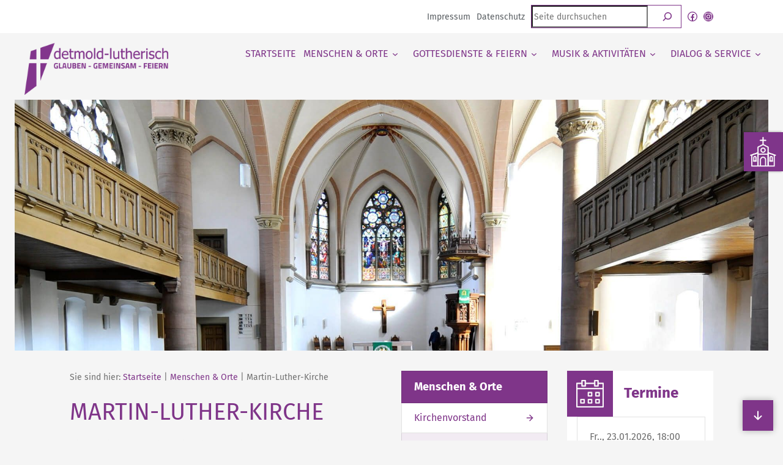

--- FILE ---
content_type: text/html; charset=UTF-8
request_url: https://www.detmold-lutherisch.de/orte/martin-luther-kirche/
body_size: 63029
content:
<!DOCTYPE html>
<html lang="de" prefix="og: https://ogp.me/ns#">
<head>
<meta charset="UTF-8" />
<meta name="viewport" content="width=device-width, initial-scale=1" />
<!-- Suchmaschinen-Optimierung durch Rank Math PRO - https://rankmath.com/ -->
<title>Martin-Luther-Kirche - detmold-lutherisch</title>
<meta name="description" content="Die Entwicklungsgeschichte der lutherischen Gemeinde und ihrer Kirchengebäude reicht weit in das 18. Jahrhundert zurück. Die Martin-Luther-Kirche ist eine der vier großen Stadtkirchen der Stadt Detmold. Sie steht im Zentrum der Stadt in der Schülerstraße."/>
<meta name="robots" content="follow, index, max-snippet:-1, max-video-preview:-1, max-image-preview:large"/>
<link rel="canonical" href="https://www.detmold-lutherisch.de/orte/martin-luther-kirche/" />
<meta property="og:locale" content="de_DE" />
<meta property="og:type" content="article" />
<meta property="og:title" content="Martin-Luther-Kirche - detmold-lutherisch" />
<meta property="og:description" content="Die Entwicklungsgeschichte der lutherischen Gemeinde und ihrer Kirchengebäude reicht weit in das 18. Jahrhundert zurück. Die Martin-Luther-Kirche ist eine der vier großen Stadtkirchen der Stadt Detmold. Sie steht im Zentrum der Stadt in der Schülerstraße." />
<meta property="og:url" content="https://www.detmold-lutherisch.de/orte/martin-luther-kirche/" />
<meta property="og:site_name" content="Evangelisch-lutherische Kirchengemeinde Detmold" />
<meta property="article:publisher" content="https://de-de.facebook.com/Detmold-lutherisch-188382374521213/" />
<meta property="og:updated_time" content="2025-11-14T14:49:30+01:00" />
<meta property="og:image" content="https://www.detmold-lutherisch.de/wp-content/uploads/2022/05/martin-luther-kirche-detmold-innen.jpg" />
<meta property="og:image:secure_url" content="https://www.detmold-lutherisch.de/wp-content/uploads/2022/05/martin-luther-kirche-detmold-innen.jpg" />
<meta property="og:image:width" content="1920" />
<meta property="og:image:height" content="1280" />
<meta property="og:image:alt" content="Innenansicht der Martin-Luther-Kirche in Detmold mit Blick zum Altar" />
<meta property="og:image:type" content="image/jpeg" />
<meta property="article:published_time" content="2015-06-15T13:01:55+02:00" />
<meta property="article:modified_time" content="2025-11-14T14:49:30+01:00" />
<meta name="twitter:card" content="summary_large_image" />
<meta name="twitter:title" content="Martin-Luther-Kirche - detmold-lutherisch" />
<meta name="twitter:description" content="Die Entwicklungsgeschichte der lutherischen Gemeinde und ihrer Kirchengebäude reicht weit in das 18. Jahrhundert zurück. Die Martin-Luther-Kirche ist eine der vier großen Stadtkirchen der Stadt Detmold. Sie steht im Zentrum der Stadt in der Schülerstraße." />
<meta name="twitter:image" content="https://www.detmold-lutherisch.de/wp-content/uploads/2022/05/martin-luther-kirche-detmold-innen.jpg" />
<meta name="twitter:label1" content="Lesedauer" />
<meta name="twitter:data1" content="2 Minuten" />
<script type="application/ld+json" class="rank-math-schema">{"@context":"https://schema.org","@graph":[{"@type":"Place","@id":"https://www.detmold-lutherisch.de/#place","geo":{"@type":"GeoCoordinates","latitude":"51.93454","longitude":"8.8789613"},"hasMap":"https://www.google.com/maps/search/?api=1&amp;query=51.93454,8.8789613"},{"@type":"Organization","@id":"https://www.detmold-lutherisch.de/#organization","name":"Evangelisch-lutherische Kirchengemeinde Detmold","url":"https://www.detmold-lutherisch.de","sameAs":["https://de-de.facebook.com/Detmold-lutherisch-188382374521213/"],"email":"gemeindeamt@detmold-lutherisch.de","logo":{"@type":"ImageObject","@id":"https://www.detmold-lutherisch.de/#logo","url":"https://www.detmold-lutherisch.de/wp-content/uploads/2022/04/detmold_lutherisch_300_2020-komplakt.jpg","contentUrl":"https://www.detmold-lutherisch.de/wp-content/uploads/2022/04/detmold_lutherisch_300_2020-komplakt.jpg","caption":"Evangelisch-lutherische Kirchengemeinde Detmold","inLanguage":"de","width":"433","height":"433"},"contactPoint":[{"@type":"ContactPoint","telephone":"+49523123072","contactType":"customer support"}],"location":{"@id":"https://www.detmold-lutherisch.de/#place"}},{"@type":"WebSite","@id":"https://www.detmold-lutherisch.de/#website","url":"https://www.detmold-lutherisch.de","name":"Evangelisch-lutherische Kirchengemeinde Detmold","publisher":{"@id":"https://www.detmold-lutherisch.de/#organization"},"inLanguage":"de"},{"@type":"ImageObject","@id":"https://www.detmold-lutherisch.de/wp-content/uploads/2022/05/martin-luther-kirche-detmold-innen.jpg","url":"https://www.detmold-lutherisch.de/wp-content/uploads/2022/05/martin-luther-kirche-detmold-innen.jpg","width":"1920","height":"1280","caption":"Innenansicht der Martin-Luther-Kirche in Detmold mit Blick zum Altar","inLanguage":"de"},{"@type":"BreadcrumbList","@id":"https://www.detmold-lutherisch.de/orte/martin-luther-kirche/#breadcrumb","itemListElement":[{"@type":"ListItem","position":"1","item":{"@id":"https://www.detmold-lutherisch.de","name":"Startseite"}},{"@type":"ListItem","position":"2","item":{"@id":"https://www.detmold-lutherisch.de/orte/","name":"Menschen &#038; Orte"}},{"@type":"ListItem","position":"3","item":{"@id":"https://www.detmold-lutherisch.de/orte/martin-luther-kirche/","name":"Martin-Luther-Kirche"}}]},{"@type":"WebPage","@id":"https://www.detmold-lutherisch.de/orte/martin-luther-kirche/#webpage","url":"https://www.detmold-lutherisch.de/orte/martin-luther-kirche/","name":"Martin-Luther-Kirche - detmold-lutherisch","datePublished":"2015-06-15T13:01:55+02:00","dateModified":"2025-11-14T14:49:30+01:00","isPartOf":{"@id":"https://www.detmold-lutherisch.de/#website"},"primaryImageOfPage":{"@id":"https://www.detmold-lutherisch.de/wp-content/uploads/2022/05/martin-luther-kirche-detmold-innen.jpg"},"inLanguage":"de","breadcrumb":{"@id":"https://www.detmold-lutherisch.de/orte/martin-luther-kirche/#breadcrumb"}},{"@type":"Article","headline":"Martin-Luther-Kirche - detmold-lutherisch","datePublished":"2015-06-15T13:01:55+02:00","dateModified":"2025-11-14T14:49:30+01:00","author":{"@id":"https://www.detmold-lutherisch.de/orte/martin-luther-kirche/#author","name":"Herzst\u00fcck"},"publisher":{"@id":"https://www.detmold-lutherisch.de/#organization"},"description":"Die Entwicklungsgeschichte der lutherischen Gemeinde und ihrer Kirchengeb\u00e4ude reicht weit in das 18. Jahrhundert zur\u00fcck. Die Martin-Luther-Kirche ist eine der vier gro\u00dfen Stadtkirchen der Stadt Detmold. Sie steht im Zentrum der Stadt in der Sch\u00fclerstra\u00dfe.","name":"Martin-Luther-Kirche - detmold-lutherisch","@id":"https://www.detmold-lutherisch.de/orte/martin-luther-kirche/#richSnippet","isPartOf":{"@id":"https://www.detmold-lutherisch.de/orte/martin-luther-kirche/#webpage"},"image":{"@id":"https://www.detmold-lutherisch.de/wp-content/uploads/2022/05/martin-luther-kirche-detmold-innen.jpg"},"inLanguage":"de","mainEntityOfPage":{"@id":"https://www.detmold-lutherisch.de/orte/martin-luther-kirche/#webpage"}}]}</script>
<!-- /Rank Math WordPress SEO Plugin -->
<title>Martin-Luther-Kirche - detmold-lutherisch</title>
<link rel='dns-prefetch' href='//www.detmold-lutherisch.de' />
<link rel="alternate" type="application/rss+xml" title="Podcast Feed: detmold-lutherisch (Detmold-Lutherisch Podcast)" href="https://www.detmold-lutherisch.de/feed/mp3/" />
<style>[consent-id]:not(.rcb-content-blocker):not([consent-transaction-complete]):not([consent-visual-use-parent^="children:"]):not([consent-confirm]){opacity:0!important;}
.rcb-content-blocker+.rcb-content-blocker-children-fallback~*{display:none!important;}</style><script data-cfasync="false" src="https://www.detmold-lutherisch.de/wp-content/b264aefa6afcf908429adba53853282d/dist/798123433.js?ver=975c5defe73b4b2fde03afbaa384a541" id="real-cookie-banner-vendor-real-cookie-banner-banner-js"></script>
<script type="application/json" data-skip-lazy-load="js-extra" data-skip-moving="true" data-no-defer nitro-exclude data-alt-type="application/ld+json" data-dont-merge data-wpmeteor-nooptimize="true" data-cfasync="false" id="af746fe756c9ab21291f3bc23d0f008f01-js-extra">{"slug":"real-cookie-banner","textDomain":"real-cookie-banner","version":"5.2.10","restUrl":"https:\/\/www.detmold-lutherisch.de\/wp-json\/real-cookie-banner\/v1\/","restNamespace":"real-cookie-banner\/v1","restPathObfuscateOffset":"951934a543c606da","restRoot":"https:\/\/www.detmold-lutherisch.de\/wp-json\/","restQuery":{"_v":"5.2.10","_locale":"user"},"restNonce":"386ae0ad48","restRecreateNonceEndpoint":"https:\/\/www.detmold-lutherisch.de\/wp-admin\/admin-ajax.php?action=rest-nonce","publicUrl":"https:\/\/www.detmold-lutherisch.de\/wp-content\/plugins\/real-cookie-banner\/public\/","chunkFolder":"dist","chunksLanguageFolder":"https:\/\/www.detmold-lutherisch.de\/wp-content\/languages\/mo-cache\/real-cookie-banner\/","chunks":{"chunk-config-tab-blocker.lite.js":["de_DE-83d48f038e1cf6148175589160cda67e","de_DE-e5c2f3318cd06f18a058318f5795a54b","de_DE-76129424d1eb6744d17357561a128725","de_DE-d3d8ada331df664d13fa407b77bc690b"],"chunk-config-tab-blocker.pro.js":["de_DE-ddf5ae983675e7b6eec2afc2d53654a2","de_DE-487d95eea292aab22c80aa3ae9be41f0","de_DE-ab0e642081d4d0d660276c9cebfe9f5d","de_DE-0f5f6074a855fa677e6086b82145bd50"],"chunk-config-tab-consent.lite.js":["de_DE-3823d7521a3fc2857511061e0d660408"],"chunk-config-tab-consent.pro.js":["de_DE-9cb9ecf8c1e8ce14036b5f3a5e19f098"],"chunk-config-tab-cookies.lite.js":["de_DE-1a51b37d0ef409906245c7ed80d76040","de_DE-e5c2f3318cd06f18a058318f5795a54b","de_DE-76129424d1eb6744d17357561a128725"],"chunk-config-tab-cookies.pro.js":["de_DE-572ee75deed92e7a74abba4b86604687","de_DE-487d95eea292aab22c80aa3ae9be41f0","de_DE-ab0e642081d4d0d660276c9cebfe9f5d"],"chunk-config-tab-dashboard.lite.js":["de_DE-f843c51245ecd2b389746275b3da66b6"],"chunk-config-tab-dashboard.pro.js":["de_DE-ae5ae8f925f0409361cfe395645ac077"],"chunk-config-tab-import.lite.js":["de_DE-66df94240f04843e5a208823e466a850"],"chunk-config-tab-import.pro.js":["de_DE-e5fee6b51986d4ff7a051d6f6a7b076a"],"chunk-config-tab-licensing.lite.js":["de_DE-e01f803e4093b19d6787901b9591b5a6"],"chunk-config-tab-licensing.pro.js":["de_DE-4918ea9704f47c2055904e4104d4ffba"],"chunk-config-tab-scanner.lite.js":["de_DE-b10b39f1099ef599835c729334e38429"],"chunk-config-tab-scanner.pro.js":["de_DE-752a1502ab4f0bebfa2ad50c68ef571f"],"chunk-config-tab-settings.lite.js":["de_DE-37978e0b06b4eb18b16164a2d9c93a2c"],"chunk-config-tab-settings.pro.js":["de_DE-e59d3dcc762e276255c8989fbd1f80e3"],"chunk-config-tab-tcf.lite.js":["de_DE-4f658bdbf0aa370053460bc9e3cd1f69","de_DE-e5c2f3318cd06f18a058318f5795a54b","de_DE-d3d8ada331df664d13fa407b77bc690b"],"chunk-config-tab-tcf.pro.js":["de_DE-e1e83d5b8a28f1f91f63b9de2a8b181a","de_DE-487d95eea292aab22c80aa3ae9be41f0","de_DE-0f5f6074a855fa677e6086b82145bd50"]},"others":{"customizeValuesBanner":"{\"layout\":{\"type\":\"banner\",\"maxHeightEnabled\":false,\"maxHeight\":740,\"dialogMaxWidth\":530,\"dialogPosition\":\"middleCenter\",\"dialogMargin\":[0,0,0,0],\"bannerPosition\":\"bottom\",\"bannerMaxWidth\":1024,\"dialogBorderRadius\":3,\"borderRadius\":5,\"animationIn\":\"slideInUp\",\"animationInDuration\":500,\"animationInOnlyMobile\":true,\"animationOut\":\"none\",\"animationOutDuration\":500,\"animationOutOnlyMobile\":true,\"overlay\":true,\"overlayBg\":\"#000000\",\"overlayBgAlpha\":38,\"overlayBlur\":2},\"decision\":{\"acceptAll\":\"button\",\"acceptEssentials\":\"button\",\"showCloseIcon\":false,\"acceptIndividual\":\"button\",\"buttonOrder\":\"all,essential,save,individual\",\"showGroups\":false,\"groupsFirstView\":false,\"saveButton\":\"always\"},\"design\":{\"bg\":\"#ffffff\",\"textAlign\":\"left\",\"linkTextDecoration\":\"underline\",\"borderWidth\":0,\"borderColor\":\"#ffffff\",\"fontSize\":12,\"fontColor\":\"#2b2b2b\",\"fontInheritFamily\":true,\"fontFamily\":\"Arial, Helvetica, sans-serif\",\"fontWeight\":\"normal\",\"boxShadowEnabled\":true,\"boxShadowOffsetX\":0,\"boxShadowOffsetY\":5,\"boxShadowBlurRadius\":13,\"boxShadowSpreadRadius\":0,\"boxShadowColor\":\"#000000\",\"boxShadowColorAlpha\":20},\"headerDesign\":{\"inheritBg\":true,\"bg\":\"#f4f4f4\",\"inheritTextAlign\":true,\"textAlign\":\"center\",\"padding\":[12,12,12,12],\"logo\":\"\",\"logoRetina\":\"\",\"logoMaxHeight\":40,\"logoPosition\":\"left\",\"logoMargin\":[5,15,5,15],\"fontSize\":16,\"fontColor\":\"#2b2b2b\",\"fontInheritFamily\":true,\"fontFamily\":\"Arial, Helvetica, sans-serif\",\"fontWeight\":\"normal\",\"borderWidth\":0,\"borderColor\":\"#efefef\"},\"bodyDesign\":{\"padding\":[0,12,6,12],\"descriptionInheritFontSize\":true,\"descriptionFontSize\":13,\"dottedGroupsInheritFontSize\":true,\"dottedGroupsFontSize\":13,\"dottedGroupsBulletColor\":\"#15779b\",\"teachingsInheritTextAlign\":true,\"teachingsTextAlign\":\"center\",\"teachingsSeparatorActive\":false,\"teachingsSeparatorWidth\":50,\"teachingsSeparatorHeight\":1,\"teachingsSeparatorColor\":\"#15779b\",\"teachingsInheritFontSize\":true,\"teachingsFontSize\":12,\"teachingsInheritFontColor\":false,\"teachingsFontColor\":\"#757575\",\"accordionMargin\":[10,0,5,0],\"accordionPadding\":[5,10,5,10],\"accordionArrowType\":\"outlined\",\"accordionArrowColor\":\"#15779b\",\"accordionBg\":\"#ffffff\",\"accordionActiveBg\":\"#f9f9f9\",\"accordionHoverBg\":\"#efefef\",\"accordionBorderWidth\":1,\"accordionBorderColor\":\"#efefef\",\"accordionTitleFontSize\":12,\"accordionTitleFontColor\":\"#2b2b2b\",\"accordionTitleFontWeight\":\"normal\",\"accordionDescriptionMargin\":[5,0,0,0],\"accordionDescriptionFontSize\":12,\"accordionDescriptionFontColor\":\"#757575\",\"accordionDescriptionFontWeight\":\"normal\",\"acceptAllOneRowLayout\":false,\"acceptAllPadding\":[8,8,8,8],\"acceptAllBg\":\"#7f3589\",\"acceptAllTextAlign\":\"center\",\"acceptAllFontSize\":16,\"acceptAllFontColor\":\"#ffffff\",\"acceptAllFontWeight\":\"normal\",\"acceptAllBorderWidth\":0,\"acceptAllBorderColor\":\"#000000\",\"acceptAllHoverBg\":\"#64296c\",\"acceptAllHoverFontColor\":\"#ffffff\",\"acceptAllHoverBorderColor\":\"#000000\",\"acceptEssentialsUseAcceptAll\":true,\"acceptEssentialsButtonType\":\"\",\"acceptEssentialsPadding\":[10,10,10,10],\"acceptEssentialsBg\":\"#efefef\",\"acceptEssentialsTextAlign\":\"center\",\"acceptEssentialsFontSize\":18,\"acceptEssentialsFontColor\":\"#0a0a0a\",\"acceptEssentialsFontWeight\":\"normal\",\"acceptEssentialsBorderWidth\":0,\"acceptEssentialsBorderColor\":\"#000000\",\"acceptEssentialsHoverBg\":\"#e8e8e8\",\"acceptEssentialsHoverFontColor\":\"#000000\",\"acceptEssentialsHoverBorderColor\":\"#000000\",\"acceptIndividualPadding\":[8,8,8,8],\"acceptIndividualBg\":\"#7f3589\",\"acceptIndividualTextAlign\":\"center\",\"acceptIndividualFontSize\":16,\"acceptIndividualFontColor\":\"#ffffff\",\"acceptIndividualFontWeight\":\"normal\",\"acceptIndividualBorderWidth\":0,\"acceptIndividualBorderColor\":\"#000000\",\"acceptIndividualHoverBg\":\"#64296c\",\"acceptIndividualHoverFontColor\":\"#ffffff\",\"acceptIndividualHoverBorderColor\":\"#000000\"},\"footerDesign\":{\"poweredByLink\":true,\"inheritBg\":false,\"bg\":\"#fcfcfc\",\"inheritTextAlign\":true,\"textAlign\":\"center\",\"padding\":[6,12,6,12],\"fontSize\":13,\"fontColor\":\"#727272\",\"fontInheritFamily\":true,\"fontFamily\":\"Arial, Helvetica, sans-serif\",\"fontWeight\":\"normal\",\"hoverFontColor\":\"#2b2b2b\",\"borderWidth\":1,\"borderColor\":\"#efefef\",\"languageSwitcher\":\"flags\"},\"texts\":{\"headline\":\"Privatsph\\u00e4re-Einstellungen\",\"description\":\"Wir verwenden Cookies und \\u00e4hnliche Technologien auf unserer Website und verarbeiten personenbezogene Daten von dir (z.B. IP-Adresse), um z.B. Inhalte und Anzeigen zu personalisieren, Medien von Drittanbietern einzubinden oder Zugriffe auf unsere Website zu analysieren. Die Datenverarbeitung kann auch erst in Folge gesetzter Cookies stattfinden. Wir teilen diese Daten mit Dritten, die wir in den Privatsph\\u00e4re-Einstellungen benennen.<br \\\/><br \\\/>Die Datenverarbeitung kann mit deiner Einwilligung oder auf Basis eines berechtigten Interesses erfolgen, dem du in den Privatsph\\u00e4re-Einstellungen widersprechen kannst. Du hast das Recht, nicht einzuwilligen und deine Einwilligung zu einem sp\\u00e4teren Zeitpunkt zu \\u00e4ndern oder zu widerrufen. Weitere Informationen zur Verwendung deiner Daten findest du in unserer {{privacyPolicy}}Datenschutzerkl\\u00e4rung{{\\\/privacyPolicy}}.\",\"acceptAll\":\"Alle akzeptieren\",\"acceptEssentials\":\"Weiter ohne Einwilligung\",\"acceptIndividual\":\"Privatsph\\u00e4re-Einstellungen individuell festlegen\",\"poweredBy\":\"1\",\"dataProcessingInUnsafeCountries\":\"Einige Services verarbeiten personenbezogene Daten in unsicheren Drittl\\u00e4ndern. Indem du in die Nutzung dieser Services einwilligst, erkl\\u00e4rst du dich auch mit der Verarbeitung deiner Daten in diesen unsicheren Drittl\\u00e4ndern gem\\u00e4\\u00df {{legalBasis}} einverstanden. Dies birgt das Risiko, dass deine Daten von Beh\\u00f6rden zu Kontroll- und \\u00dcberwachungszwecken verarbeitet werden, m\\u00f6glicherweise ohne die M\\u00f6glichkeit eines Rechtsbehelfs.\",\"ageNoticeBanner\":\"Du bist unter {{minAge}} Jahre alt? Dann kannst du nicht in optionale Services einwilligen. Du kannst deine Eltern oder Erziehungsberechtigten bitten, mit dir in diese Services einzuwilligen.\",\"ageNoticeBlocker\":\"Du bist unter {{minAge}} Jahre alt? Leider darfst du in diesen Service nicht selbst einwilligen, um diese Inhalte zu sehen. Bitte deine Eltern oder Erziehungsberechtigten, in den Service mit dir einzuwilligen!\",\"listServicesNotice\":\"Wenn du alle Services akzeptierst, erlaubst du, dass {{services}} geladen werden. Diese sind nach ihrem Zweck in Gruppen {{serviceGroups}} unterteilt (Zugeh\\u00f6rigkeit durch hochgestellte Zahlen gekennzeichnet).\",\"listServicesLegitimateInterestNotice\":\"Au\\u00dferdem werden {{services}} auf der Grundlage eines berechtigten Interesses geladen.\",\"consentForwardingExternalHosts\":\"Deine Einwilligung gilt auch auf {{websites}}.\",\"blockerHeadline\":\"{{name}} aufgrund von Privatsph\\u00e4re-Einstellungen blockiert\",\"blockerLinkShowMissing\":\"Zeige alle Services, in die du noch einwilligen musst\",\"blockerLoadButton\":\"Services akzeptieren und Inhalte laden\",\"blockerAcceptInfo\":\"Wenn du die blockierten Inhalte l\\u00e4dst, werden deine Datenschutzeinstellungen angepasst. Inhalte aus diesem Service werden in Zukunft nicht mehr blockiert.\",\"stickyHistory\":\"Historie der Privatsph\\u00e4re-Einstellungen\",\"stickyRevoke\":\"Einwilligungen widerrufen\",\"stickyRevokeSuccessMessage\":\"Du hast die Einwilligung f\\u00fcr Services mit dessen Cookies und Verarbeitung personenbezogener Daten erfolgreich widerrufen. Die Seite wird jetzt neu geladen!\",\"stickyChange\":\"Privatsph\\u00e4re-Einstellungen \\u00e4ndern\"},\"individualLayout\":{\"inheritDialogMaxWidth\":false,\"dialogMaxWidth\":970,\"inheritBannerMaxWidth\":true,\"bannerMaxWidth\":1980,\"descriptionTextAlign\":\"left\"},\"group\":{\"checkboxBg\":\"#f0f0f0\",\"checkboxBorderWidth\":1,\"checkboxBorderColor\":\"#d2d2d2\",\"checkboxActiveColor\":\"#ffffff\",\"checkboxActiveBg\":\"#7f3589\",\"checkboxActiveBorderColor\":\"#7f3589\",\"groupInheritBg\":true,\"groupBg\":\"#f4f4f4\",\"groupPadding\":[12,12,12,12],\"groupSpacing\":10,\"groupBorderRadius\":0,\"groupBorderWidth\":1,\"groupBorderColor\":\"#eaeaea\",\"headlineFontSize\":16,\"headlineFontWeight\":\"normal\",\"headlineFontColor\":\"#2b2b2b\",\"descriptionFontSize\":12,\"descriptionFontColor\":\"#757575\",\"linkColor\":\"#7f3589\",\"linkHoverColor\":\"#2b2b2b\",\"detailsHideLessRelevant\":true},\"saveButton\":{\"useAcceptAll\":true,\"type\":\"button\",\"padding\":[10,10,10,10],\"bg\":\"#efefef\",\"textAlign\":\"center\",\"fontSize\":18,\"fontColor\":\"#0a0a0a\",\"fontWeight\":\"normal\",\"borderWidth\":0,\"borderColor\":\"#000000\",\"hoverBg\":\"#e8e8e8\",\"hoverFontColor\":\"#000000\",\"hoverBorderColor\":\"#000000\"},\"individualTexts\":{\"headline\":\"Individuelle Privatsph\\u00e4re-Einstellungen\",\"description\":\"Wir verwenden Cookies und \\u00e4hnliche Technologien auf unserer Website und verarbeiten personenbezogene Daten von dir (z.B. IP-Adresse), um z.B. Inhalte und Anzeigen zu personalisieren, Medien von Drittanbietern einzubinden oder Zugriffe auf unsere Website zu analysieren. Die Datenverarbeitung kann auch erst in Folge gesetzter Cookies stattfinden. Wir teilen diese Daten mit Dritten, die wir in den Privatsph\\u00e4re-Einstellungen benennen.<br \\\/><br \\\/>Die Datenverarbeitung kann mit deiner Einwilligung oder auf Basis eines berechtigten Interesses erfolgen, dem du in den Privatsph\\u00e4re-Einstellungen widersprechen kannst. Du hast das Recht, nicht einzuwilligen und deine Einwilligung zu einem sp\\u00e4teren Zeitpunkt zu \\u00e4ndern oder zu widerrufen. Weitere Informationen zur Verwendung deiner Daten findest du in unserer {{privacyPolicy}}Datenschutzerkl\\u00e4rung{{\\\/privacyPolicy}}.<br \\\/><br \\\/>Im Folgenden findest du eine \\u00dcbersicht \\u00fcber alle Services, die von dieser Website genutzt werden. Du kannst dir detaillierte Informationen zu jedem Service ansehen und ihm einzeln zustimmen oder von deinem Widerspruchsrecht Gebrauch machen.\",\"save\":\"Individuelle Auswahlen speichern\",\"showMore\":\"Service-Informationen anzeigen\",\"hideMore\":\"Service-Informationen ausblenden\",\"postamble\":\"\"},\"mobile\":{\"enabled\":true,\"maxHeight\":400,\"hideHeader\":false,\"alignment\":\"bottom\",\"scalePercent\":90,\"scalePercentVertical\":-50},\"sticky\":{\"enabled\":false,\"animationsEnabled\":true,\"alignment\":\"left\",\"bubbleBorderRadius\":50,\"icon\":\"fingerprint\",\"iconCustom\":\"\",\"iconCustomRetina\":\"\",\"iconSize\":30,\"iconColor\":\"#ffffff\",\"bubbleMargin\":[10,20,20,20],\"bubblePadding\":15,\"bubbleBg\":\"#15779b\",\"bubbleBorderWidth\":0,\"bubbleBorderColor\":\"#10556f\",\"boxShadowEnabled\":true,\"boxShadowOffsetX\":0,\"boxShadowOffsetY\":2,\"boxShadowBlurRadius\":5,\"boxShadowSpreadRadius\":1,\"boxShadowColor\":\"#105b77\",\"boxShadowColorAlpha\":40,\"bubbleHoverBg\":\"#ffffff\",\"bubbleHoverBorderColor\":\"#000000\",\"hoverIconColor\":\"#000000\",\"hoverIconCustom\":\"\",\"hoverIconCustomRetina\":\"\",\"menuFontSize\":16,\"menuBorderRadius\":5,\"menuItemSpacing\":10,\"menuItemPadding\":[5,10,5,10]},\"customCss\":{\"css\":\"\",\"antiAdBlocker\":\"y\"}}","isPro":false,"showProHints":false,"proUrl":"https:\/\/devowl.io\/de\/go\/real-cookie-banner?source=rcb-lite","showLiteNotice":true,"frontend":{"groups":"[{\"id\":283,\"name\":\"Essenziell\",\"slug\":\"essenziell\",\"description\":\"Essenzielle Services sind f\\u00fcr die grundlegende Funktionalit\\u00e4t der Website erforderlich. Sie enthalten nur technisch notwendige Services. Diesen Services kann nicht widersprochen werden.\",\"isEssential\":true,\"isDefault\":true,\"items\":[{\"id\":8961,\"name\":\"Real Cookie Banner\",\"purpose\":\"Real Cookie Banner bittet Website-Besucher um die Einwilligung zum Setzen von Cookies und zur Verarbeitung personenbezogener Daten. Dazu wird jedem Website-Besucher eine UUID (pseudonyme Identifikation des Nutzers) zugewiesen, die bis zum Ablauf des Cookies zur Speicherung der Einwilligung g\\u00fcltig ist. Cookies werden dazu verwendet, um zu testen, ob Cookies gesetzt werden k\\u00f6nnen, um Referenz auf die dokumentierte Einwilligung zu speichern, um zu speichern, in welche Services aus welchen Service-Gruppen der Besucher eingewilligt hat, und, falls Einwilligung nach dem Transparency & Consent Framework (TCF) eingeholt werden, um die Einwilligungen in TCF Partner, Zwecke, besondere Zwecke, Funktionen und besondere Funktionen zu speichern. Im Rahmen der Darlegungspflicht nach DSGVO wird die erhobene Einwilligung vollumf\\u00e4nglich dokumentiert. Dazu z\\u00e4hlt neben den Services und Service-Gruppen, in welche der Besucher eingewilligt hat, und falls Einwilligung nach dem TCF Standard eingeholt werden, in welche TCF Partner, Zwecke und Funktionen der Besucher eingewilligt hat, alle Einstellungen des Cookie Banners zum Zeitpunkt der Einwilligung als auch die technischen Umst\\u00e4nde (z.B. Gr\\u00f6\\u00dfe des Sichtbereichs bei der Einwilligung) und die Nutzerinteraktionen (z.B. Klick auf Buttons), die zur Einwilligung gef\\u00fchrt haben. Die Einwilligung wird pro Sprache einmal erhoben.\",\"providerContact\":{\"phone\":\"\",\"email\":\"\",\"link\":\"\"},\"isProviderCurrentWebsite\":true,\"provider\":\"Evangelisch-lutherische Kirchengemeinde Detmold\",\"uniqueName\":\"real-cookie-banner\",\"isEmbeddingOnlyExternalResources\":false,\"legalBasis\":\"legal-requirement\",\"dataProcessingInCountries\":[],\"dataProcessingInCountriesSpecialTreatments\":[],\"technicalDefinitions\":[{\"type\":\"http\",\"name\":\"real_cookie_banner*\",\"host\":\".detmold-lutherisch.de\",\"duration\":365,\"durationUnit\":\"d\",\"isSessionDuration\":false,\"purpose\":\"Eindeutiger Identifikator f\\u00fcr die Einwilligung, aber nicht f\\u00fcr den Website-Besucher. Revisionshash f\\u00fcr die Einstellungen des Cookie-Banners (Texte, Farben, Funktionen, Servicegruppen, Dienste, Content Blocker usw.). IDs f\\u00fcr eingewilligte Services und Service-Gruppen.\"},{\"type\":\"http\",\"name\":\"real_cookie_banner*-tcf\",\"host\":\".detmold-lutherisch.de\",\"duration\":365,\"durationUnit\":\"d\",\"isSessionDuration\":false,\"purpose\":\"Im Rahmen von TCF gesammelte Einwilligungen, die im TC-String-Format gespeichert werden, einschlie\\u00dflich TCF-Vendoren, -Zwecke, -Sonderzwecke, -Funktionen und -Sonderfunktionen.\"},{\"type\":\"http\",\"name\":\"real_cookie_banner*-gcm\",\"host\":\".detmold-lutherisch.de\",\"duration\":365,\"durationUnit\":\"d\",\"isSessionDuration\":false,\"purpose\":\"Die im Google Consent Mode gesammelten Einwilligungen in die verschiedenen Einwilligungstypen (Zwecke) werden f\\u00fcr alle mit dem Google Consent Mode kompatiblen Services gespeichert.\"},{\"type\":\"http\",\"name\":\"real_cookie_banner-test\",\"host\":\".detmold-lutherisch.de\",\"duration\":365,\"durationUnit\":\"d\",\"isSessionDuration\":false,\"purpose\":\"Cookie, der gesetzt wurde, um die Funktionalit\\u00e4t von HTTP-Cookies zu testen. Wird sofort nach dem Test gel\\u00f6scht.\"},{\"type\":\"local\",\"name\":\"real_cookie_banner*\",\"host\":\"https:\\\/\\\/www.detmold-lutherisch.de\",\"duration\":1,\"durationUnit\":\"d\",\"isSessionDuration\":false,\"purpose\":\"Eindeutiger Identifikator f\\u00fcr die Einwilligung, aber nicht f\\u00fcr den Website-Besucher. Revisionshash f\\u00fcr die Einstellungen des Cookie-Banners (Texte, Farben, Funktionen, Service-Gruppen, Services, Content Blocker usw.). IDs f\\u00fcr eingewilligte Services und Service-Gruppen. Wird nur solange gespeichert, bis die Einwilligung auf dem Website-Server dokumentiert ist.\"},{\"type\":\"local\",\"name\":\"real_cookie_banner*-tcf\",\"host\":\"https:\\\/\\\/www.detmold-lutherisch.de\",\"duration\":1,\"durationUnit\":\"d\",\"isSessionDuration\":false,\"purpose\":\"Im Rahmen von TCF gesammelte Einwilligungen werden im TC-String-Format gespeichert, einschlie\\u00dflich TCF Vendoren, Zwecke, besondere Zwecke, Funktionen und besondere Funktionen. Wird nur solange gespeichert, bis die Einwilligung auf dem Website-Server dokumentiert ist.\"},{\"type\":\"local\",\"name\":\"real_cookie_banner*-gcm\",\"host\":\"https:\\\/\\\/www.detmold-lutherisch.de\",\"duration\":1,\"durationUnit\":\"d\",\"isSessionDuration\":false,\"purpose\":\"Im Rahmen des Google Consent Mode erfasste Einwilligungen werden f\\u00fcr alle mit dem Google Consent Mode kompatiblen Services in Einwilligungstypen (Zwecke) gespeichert. Wird nur solange gespeichert, bis die Einwilligung auf dem Website-Server dokumentiert ist.\"},{\"type\":\"local\",\"name\":\"real_cookie_banner-consent-queue*\",\"host\":\"https:\\\/\\\/www.detmold-lutherisch.de\",\"duration\":1,\"durationUnit\":\"d\",\"isSessionDuration\":false,\"purpose\":\"Lokale Zwischenspeicherung (Caching) der Auswahl im Cookie-Banner, bis der Server die Einwilligung dokumentiert; Dokumentation periodisch oder bei Seitenwechseln versucht, wenn der Server nicht verf\\u00fcgbar oder \\u00fcberlastet ist.\"}],\"codeDynamics\":[],\"providerPrivacyPolicyUrl\":\"https:\\\/\\\/www.detmold-lutherisch.de\\\/datenschutz\\\/\",\"providerLegalNoticeUrl\":\"\",\"tagManagerOptInEventName\":\"\",\"tagManagerOptOutEventName\":\"\",\"googleConsentModeConsentTypes\":[],\"executePriority\":10,\"codeOptIn\":\"\",\"executeCodeOptInWhenNoTagManagerConsentIsGiven\":false,\"codeOptOut\":\"\",\"executeCodeOptOutWhenNoTagManagerConsentIsGiven\":false,\"deleteTechnicalDefinitionsAfterOptOut\":false,\"codeOnPageLoad\":\"\",\"presetId\":\"real-cookie-banner\"}]},{\"id\":284,\"name\":\"Funktional\",\"slug\":\"funktional\",\"description\":\"Funktionale Services sind notwendig, um \\u00fcber die wesentliche Funktionalit\\u00e4t der Website hinausgehende Features wie h\\u00fcbschere Schriftarten, Videowiedergabe oder interaktive Web 2.0-Features bereitzustellen. Inhalte von z.B. Video- und Social Media-Plattformen sind standardm\\u00e4\\u00dfig gesperrt und k\\u00f6nnen zugestimmt werden. Wenn dem Service zugestimmt wird, werden diese Inhalte automatisch ohne weitere manuelle Einwilligung geladen.\",\"isEssential\":false,\"isDefault\":true,\"items\":[{\"id\":14679,\"name\":\"OpenStreetMap\",\"purpose\":\"Der Cookie speichert Ihre Entscheidung dar\\u00fcber, ob Sie das Kartenmaterial von OpenStreetMap auf dieser Webseite laden m\\u00f6chten. Um das Kartenmaterial anzuzeigen ist es notwendig, Anfragen an andere Server zu stellen. Dabei k\\u00f6nnen Informationen \\u00fcber Ihre Benutzung dieser Website (einschlie\\u00dflich Ihrer IP-Adresse) an andere Server \\u00fcbertragen und dort gespeichert werden.\",\"providerContact\":{\"phone\":\"\",\"email\":\"\",\"link\":\"\"},\"isProviderCurrentWebsite\":false,\"provider\":\" OpenStreetMap Foundation, St John\\u2019s Innovation Centre, Cowley Road, Cambridge, CB4 0WS, Gro\\u00dfbritannien\",\"uniqueName\":\"openstreetmap\",\"isEmbeddingOnlyExternalResources\":true,\"legalBasis\":\"consent\",\"dataProcessingInCountries\":[\"GB\"],\"dataProcessingInCountriesSpecialTreatments\":[],\"technicalDefinitions\":[{\"type\":\"http\",\"name\":\"\",\"host\":\"\",\"duration\":0,\"durationUnit\":\"y\",\"isSessionDuration\":false,\"purpose\":\"\"}],\"codeDynamics\":[],\"providerPrivacyPolicyUrl\":\"https:\\\/\\\/osmfoundation.org\\\/wiki\\\/Privacy_Policy\",\"providerLegalNoticeUrl\":\"\",\"tagManagerOptInEventName\":\"\",\"tagManagerOptOutEventName\":\"\",\"googleConsentModeConsentTypes\":[],\"executePriority\":10,\"codeOptIn\":\"\",\"executeCodeOptInWhenNoTagManagerConsentIsGiven\":false,\"codeOptOut\":\"\",\"executeCodeOptOutWhenNoTagManagerConsentIsGiven\":false,\"deleteTechnicalDefinitionsAfterOptOut\":false,\"codeOnPageLoad\":\"\",\"presetId\":\"\"},{\"id\":9142,\"name\":\"YouTube\",\"purpose\":\"YouTube erm\\u00f6glicht das Einbetten von Inhalten auf Websites, die auf youtube.com ver\\u00f6ffentlicht werden, um die Website mit Videos zu verbessern. Dies erfordert die Verarbeitung der IP-Adresse und der Metadaten des Nutzers. Cookies oder Cookie-\\u00e4hnliche Technologien k\\u00f6nnen gespeichert und ausgelesen werden. Diese k\\u00f6nnen personenbezogene Daten und technische Daten wie Nutzer-IDs, Einwilligungen, Einstellungen des Videoplayers, verbundene Ger\\u00e4te, Interaktionen mit dem Service, Push-Benachrichtigungen und dem genutzten Konto enthalten. Diese Daten k\\u00f6nnen verwendet werden, um besuchte Websites zu erfassen, detaillierte Statistiken \\u00fcber das Nutzerverhalten zu erstellen und um die Dienste von Google zu verbessern. Sie k\\u00f6nnen auch zur Profilerstellung verwendet werden, z. B. um dir personalisierte Dienste anzubieten, wie Werbung auf der Grundlage deiner Interessen oder Empfehlungen. Diese Daten k\\u00f6nnen von Google mit den Daten der auf den Websites von Google (z. B. youtube.com und google.com) eingeloggten Nutzer verkn\\u00fcpft werden. Google stellt personenbezogene Daten seinen verbundenen Unternehmen, anderen vertrauensw\\u00fcrdigen Unternehmen oder Personen zur Verf\\u00fcgung, die diese Daten auf der Grundlage der Anweisungen von Google und in \\u00dcbereinstimmung mit den Datenschutzbestimmungen von Google verarbeiten k\\u00f6nnen.\",\"providerContact\":{\"phone\":\"+1 650 253 0000\",\"email\":\"dpo-google@google.com\",\"link\":\"https:\\\/\\\/support.google.com\\\/\"},\"isProviderCurrentWebsite\":false,\"provider\":\"Google Ireland Limited, Gordon House, Barrow Street, Dublin 4, Irland\",\"uniqueName\":\"youtube\",\"isEmbeddingOnlyExternalResources\":false,\"legalBasis\":\"consent\",\"dataProcessingInCountries\":[\"US\",\"IE\",\"CL\",\"NL\",\"BE\",\"FI\",\"DK\",\"TW\",\"JP\",\"SG\",\"BR\",\"GB\",\"FR\",\"DE\",\"PL\",\"ES\",\"IT\",\"CH\",\"IL\",\"KR\",\"IN\",\"HK\",\"AU\",\"QA\"],\"dataProcessingInCountriesSpecialTreatments\":[\"provider-is-self-certified-trans-atlantic-data-privacy-framework\"],\"technicalDefinitions\":[{\"type\":\"http\",\"name\":\"SIDCC\",\"host\":\".youtube.com\",\"duration\":1,\"durationUnit\":\"y\",\"isSessionDuration\":false,\"purpose\":\"\"},{\"type\":\"http\",\"name\":\"__Secure-3PAPISID\",\"host\":\".youtube.com\",\"duration\":13,\"durationUnit\":\"mo\",\"isSessionDuration\":false,\"purpose\":\"\"},{\"type\":\"http\",\"name\":\"__Secure-APISID\",\"host\":\".youtube.com\",\"duration\":1,\"durationUnit\":\"mo\",\"isSessionDuration\":false,\"purpose\":\"\"},{\"type\":\"http\",\"name\":\"SAPISID\",\"host\":\".youtube.com\",\"duration\":13,\"durationUnit\":\"mo\",\"isSessionDuration\":false,\"purpose\":\"\"},{\"type\":\"http\",\"name\":\"SSID\",\"host\":\".youtube.com\",\"duration\":13,\"durationUnit\":\"mo\",\"isSessionDuration\":false,\"purpose\":\"\"},{\"type\":\"http\",\"name\":\"1P_JAR\",\"host\":\".youtube.com\",\"duration\":1,\"durationUnit\":\"mo\",\"isSessionDuration\":false,\"purpose\":\"\"},{\"type\":\"http\",\"name\":\"OTZ\",\"host\":\"www.google.com\",\"duration\":1,\"durationUnit\":\"d\",\"isSessionDuration\":false,\"purpose\":\"\"},{\"type\":\"local\",\"name\":\"yt-remote-device-id\",\"host\":\"https:\\\/\\\/www.youtube.com\",\"duration\":1,\"durationUnit\":\"y\",\"isSessionDuration\":false,\"purpose\":\"Eindeutige Ger\\u00e4te-ID, Zeitpunkt der Erstellung und Ablaufs des Objekts\"},{\"type\":\"local\",\"name\":\"yt-fullerscreen-edu-button-shown-count\",\"host\":\"https:\\\/\\\/www.youtube.com\",\"duration\":1,\"durationUnit\":\"y\",\"isSessionDuration\":false,\"purpose\":\"\"},{\"type\":\"local\",\"name\":\"yt-remote-connected-devices\",\"host\":\"https:\\\/\\\/www.youtube.com\",\"duration\":1,\"durationUnit\":\"y\",\"isSessionDuration\":false,\"purpose\":\"Liste mit Ger\\u00e4ten, die mit einem YouTube-Konto verbunden sind, Zeitpunkt der Erstellung und Ablaufs des Objekts\"},{\"type\":\"local\",\"name\":\"yt-player-bandwidth\",\"host\":\"https:\\\/\\\/www.youtube.com\",\"duration\":1,\"durationUnit\":\"y\",\"isSessionDuration\":false,\"purpose\":\"Informationen zur Bandbreitennutzung des YouTube-Players, Zeitpunkt der Erstellung und Ablaufs des Objekts\"},{\"type\":\"indexedDb\",\"name\":\"LogsDatabaseV2:*||\",\"host\":\"https:\\\/\\\/www.youtube.com\",\"duration\":1,\"durationUnit\":\"y\",\"isSessionDuration\":false,\"purpose\":\"\"},{\"type\":\"indexedDb\",\"name\":\"ServiceWorkerLogsDatabase\",\"host\":\"https:\\\/\\\/www.youtube.com\",\"duration\":1,\"durationUnit\":\"y\",\"isSessionDuration\":false,\"purpose\":\"\"},{\"type\":\"indexedDb\",\"name\":\"YtldbMeta\",\"host\":\"https:\\\/\\\/www.youtube.com\",\"duration\":1,\"durationUnit\":\"y\",\"isSessionDuration\":false,\"purpose\":\"\"},{\"type\":\"local\",\"name\":\"yt-player-quality\",\"host\":\"https:\\\/\\\/www.youtube.com\",\"duration\":1,\"durationUnit\":\"y\",\"isSessionDuration\":false,\"purpose\":\"Ausgabe-Videoqualit\\u00e4t f\\u00fcr YouTube-Videos, Zeitpunkt der Erstellung und Ablaufs des Objekts\"},{\"type\":\"local\",\"name\":\"yt-player-performance-cap\",\"host\":\"https:\\\/\\\/www.youtube.com\",\"duration\":1,\"durationUnit\":\"y\",\"isSessionDuration\":false,\"purpose\":\"\"},{\"type\":\"indexedDb\",\"name\":\"PersistentEntityStoreDb:*||\",\"host\":\"https:\\\/\\\/www.youtube.com\",\"duration\":1,\"durationUnit\":\"y\",\"isSessionDuration\":false,\"purpose\":\"\"},{\"type\":\"indexedDb\",\"name\":\"yt-idb-pref-storage:*||\",\"host\":\"https:\\\/\\\/www.youtube.com\",\"duration\":1,\"durationUnit\":\"y\",\"isSessionDuration\":false,\"purpose\":\"\"},{\"type\":\"local\",\"name\":\"yt.innertube::nextId\",\"host\":\"https:\\\/\\\/www.youtube.com\",\"duration\":1,\"durationUnit\":\"y\",\"isSessionDuration\":false,\"purpose\":\"\"},{\"type\":\"local\",\"name\":\"yt.innertube::requests\",\"host\":\"https:\\\/\\\/www.youtube.com\",\"duration\":1,\"durationUnit\":\"y\",\"isSessionDuration\":false,\"purpose\":\"\"},{\"type\":\"local\",\"name\":\"yt-html5-player-modules::subtitlesModuleData::module-enabled\",\"host\":\"https:\\\/\\\/www.youtube.com\",\"duration\":1,\"durationUnit\":\"y\",\"isSessionDuration\":false,\"purpose\":\"\"},{\"type\":\"session\",\"name\":\"yt-remote-session-app\",\"host\":\"https:\\\/\\\/www.youtube.com\",\"duration\":1,\"durationUnit\":\"y\",\"isSessionDuration\":false,\"purpose\":\"Genutzte Applikation f\\u00fcr die Sitzung und Zeitpunkt der Erstellung des Objekts\"},{\"type\":\"session\",\"name\":\"yt-remote-cast-installed\",\"host\":\"https:\\\/\\\/www.youtube.com\",\"duration\":1,\"durationUnit\":\"y\",\"isSessionDuration\":false,\"purpose\":\"Status der Installation der \\\"remote-cast\\\"-Funktion und Zeitpunkt der Erstellung des Objekts\"},{\"type\":\"session\",\"name\":\"yt-remote-session-name\",\"host\":\"https:\\\/\\\/www.youtube.com\",\"duration\":1,\"durationUnit\":\"y\",\"isSessionDuration\":false,\"purpose\":\"Namen der aktiven Sitzung und Zeitpunkt der Erstellung des Objekts\"},{\"type\":\"session\",\"name\":\"yt-remote-cast-available\",\"host\":\"https:\\\/\\\/www.youtube.com\",\"duration\":1,\"durationUnit\":\"y\",\"isSessionDuration\":false,\"purpose\":\"Status der Verf\\u00fcgbarkeit der \\\"remote-cast\\\"-Funktion und Zeitpunkt der Erstellung des Objekts\"},{\"type\":\"session\",\"name\":\"yt-remote-fast-check-period\",\"host\":\"https:\\\/\\\/www.youtube.com\",\"duration\":1,\"durationUnit\":\"y\",\"isSessionDuration\":false,\"purpose\":\"Zeitpunkt der Erstellung des Objekts als Feststellung, ob \\\"remote-cast\\\"-Funktion erreichbar ist\"},{\"type\":\"local\",\"name\":\"*||::yt-player::yt-player-lv\",\"host\":\"https:\\\/\\\/www.youtube.com\",\"duration\":1,\"durationUnit\":\"y\",\"isSessionDuration\":false,\"purpose\":\"\"},{\"type\":\"indexedDb\",\"name\":\"swpushnotificationsdb\",\"host\":\"https:\\\/\\\/www.youtube.com\",\"duration\":1,\"durationUnit\":\"y\",\"isSessionDuration\":false,\"purpose\":\"\"},{\"type\":\"indexedDb\",\"name\":\"yt-player-local-media:*||\",\"host\":\"https:\\\/\\\/www.youtube.com\",\"duration\":1,\"durationUnit\":\"y\",\"isSessionDuration\":false,\"purpose\":\"\"},{\"type\":\"indexedDb\",\"name\":\"yt-it-response-store:*||\",\"host\":\"https:\\\/\\\/www.youtube.com\",\"duration\":1,\"durationUnit\":\"y\",\"isSessionDuration\":false,\"purpose\":\"\"},{\"type\":\"http\",\"name\":\"__HOST-GAPS\",\"host\":\"accounts.google.com\",\"duration\":13,\"durationUnit\":\"mo\",\"isSessionDuration\":false,\"purpose\":\"\"},{\"type\":\"http\",\"name\":\"OTZ\",\"host\":\"accounts.google.com\",\"duration\":1,\"durationUnit\":\"d\",\"isSessionDuration\":false,\"purpose\":\"\"},{\"type\":\"http\",\"name\":\"__Secure-1PSIDCC\",\"host\":\".google.com\",\"duration\":1,\"durationUnit\":\"y\",\"isSessionDuration\":false,\"purpose\":\"\"},{\"type\":\"http\",\"name\":\"__Secure-1PAPISID\",\"host\":\".google.com\",\"duration\":1,\"durationUnit\":\"y\",\"isSessionDuration\":false,\"purpose\":\"\"},{\"type\":\"http\",\"name\":\"__Secure-3PSIDCC\",\"host\":\".youtube.com\",\"duration\":1,\"durationUnit\":\"y\",\"isSessionDuration\":false,\"purpose\":\"\"},{\"type\":\"http\",\"name\":\"__Secure-1PAPISID\",\"host\":\".youtube.com\",\"duration\":13,\"durationUnit\":\"mo\",\"isSessionDuration\":false,\"purpose\":\"\"},{\"type\":\"http\",\"name\":\"__Secure-1PSID\",\"host\":\".youtube.com\",\"duration\":13,\"durationUnit\":\"mo\",\"isSessionDuration\":false,\"purpose\":\"\"},{\"type\":\"http\",\"name\":\"__Secure-3PSIDCC\",\"host\":\".google.com\",\"duration\":1,\"durationUnit\":\"y\",\"isSessionDuration\":false,\"purpose\":\"\"},{\"type\":\"http\",\"name\":\"__Secure-ENID\",\"host\":\".google.com\",\"duration\":13,\"durationUnit\":\"mo\",\"isSessionDuration\":false,\"purpose\":\"\"},{\"type\":\"http\",\"name\":\"__Secure-1PSID\",\"host\":\".google.com\",\"duration\":13,\"durationUnit\":\"mo\",\"isSessionDuration\":false,\"purpose\":\"\"},{\"type\":\"indexedDb\",\"name\":\"ytGefConfig:*||\",\"host\":\"https:\\\/\\\/www.youtube.com\",\"duration\":1,\"durationUnit\":\"y\",\"isSessionDuration\":false,\"purpose\":\"\"},{\"type\":\"http\",\"name\":\"__Host-3PLSID\",\"host\":\"accounts.google.com\",\"duration\":13,\"durationUnit\":\"mo\",\"isSessionDuration\":false,\"purpose\":\"\"},{\"type\":\"http\",\"name\":\"LSID\",\"host\":\"accounts.google.com\",\"duration\":13,\"durationUnit\":\"mo\",\"isSessionDuration\":false,\"purpose\":\"\"},{\"type\":\"http\",\"name\":\"ACCOUNT_CHOOSER\",\"host\":\"accounts.google.com\",\"duration\":13,\"durationUnit\":\"mo\",\"isSessionDuration\":false,\"purpose\":\"\"},{\"type\":\"http\",\"name\":\"__Host-1PLSID\",\"host\":\"accounts.google.com\",\"duration\":13,\"durationUnit\":\"mo\",\"isSessionDuration\":false,\"purpose\":\"\"},{\"type\":\"http\",\"name\":\"SEARCH_SAMESITE\",\"host\":\".youtube.com\",\"duration\":6,\"durationUnit\":\"mo\",\"isSessionDuration\":false,\"purpose\":\"\"},{\"type\":\"http\",\"name\":\"YSC\",\"host\":\".youtube.com\",\"duration\":1,\"durationUnit\":\"y\",\"isSessionDuration\":true,\"purpose\":\"Eindeutige Sitzungs-ID, um zu erkennen, dass Anfragen innerhalb einer Browsersitzung vom Benutzer und nicht von anderen Websites stammen\"},{\"type\":\"http\",\"name\":\"LOGIN_INFO\",\"host\":\".youtube.com\",\"duration\":13,\"durationUnit\":\"mo\",\"isSessionDuration\":false,\"purpose\":\"\"},{\"type\":\"http\",\"name\":\"HSID\",\"host\":\".youtube.com\",\"duration\":13,\"durationUnit\":\"mo\",\"isSessionDuration\":false,\"purpose\":\"\"},{\"type\":\"http\",\"name\":\"VISITOR_INFO1_LIVE\",\"host\":\".youtube.com\",\"duration\":7,\"durationUnit\":\"mo\",\"isSessionDuration\":false,\"purpose\":\"\"},{\"type\":\"http\",\"name\":\"CONSENT\",\"host\":\".youtube.com\",\"duration\":9,\"durationUnit\":\"mo\",\"isSessionDuration\":false,\"purpose\":\"\"},{\"type\":\"http\",\"name\":\"__Secure-SSID\",\"host\":\".youtube.com\",\"duration\":1,\"durationUnit\":\"mo\",\"isSessionDuration\":false,\"purpose\":\"\"},{\"type\":\"http\",\"name\":\"__Secure-HSID\",\"host\":\".youtube.com\",\"duration\":1,\"durationUnit\":\"mo\",\"isSessionDuration\":false,\"purpose\":\"\"},{\"type\":\"http\",\"name\":\"APISID\",\"host\":\".youtube.com\",\"duration\":13,\"durationUnit\":\"mo\",\"isSessionDuration\":false,\"purpose\":\"\"},{\"type\":\"http\",\"name\":\"__Secure-3PSID\",\"host\":\".youtube.com\",\"duration\":13,\"durationUnit\":\"mo\",\"isSessionDuration\":false,\"purpose\":\"\"},{\"type\":\"http\",\"name\":\"PREF\",\"host\":\".youtube.com\",\"duration\":1,\"durationUnit\":\"y\",\"isSessionDuration\":false,\"purpose\":\"Eindeutige ID, um bevorzugte Seiteneinstellungen und Wiedergabeeinstellungen wie explizite Autoplay-Optionen, zuf\\u00e4llige Wiedergabe von Inhalten und Playergr\\u00f6\\u00dfe festzulegen\"},{\"type\":\"http\",\"name\":\"SID\",\"host\":\".youtube.com\",\"duration\":13,\"durationUnit\":\"mo\",\"isSessionDuration\":false,\"purpose\":\"\"},{\"type\":\"http\",\"name\":\"s_gl\",\"host\":\".youtube.com\",\"duration\":0,\"durationUnit\":\"y\",\"isSessionDuration\":true,\"purpose\":\"\"},{\"type\":\"http\",\"name\":\"SIDCC\",\"host\":\".google.com\",\"duration\":1,\"durationUnit\":\"y\",\"isSessionDuration\":false,\"purpose\":\"\"},{\"type\":\"http\",\"name\":\"VISITOR_PRIVACY_METADATA\",\"host\":\".youtube.com\",\"duration\":7,\"durationUnit\":\"mo\",\"isSessionDuration\":false,\"purpose\":\"\"},{\"type\":\"http\",\"name\":\"__Secure-3PAPISID\",\"host\":\".google.com\",\"duration\":13,\"durationUnit\":\"mo\",\"isSessionDuration\":false,\"purpose\":\"\"},{\"type\":\"http\",\"name\":\"SAPISID\",\"host\":\".google.com\",\"duration\":13,\"durationUnit\":\"mo\",\"isSessionDuration\":false,\"purpose\":\"\"},{\"type\":\"http\",\"name\":\"SOCS\",\"host\":\".youtube.com\",\"duration\":9,\"durationUnit\":\"mo\",\"isSessionDuration\":false,\"purpose\":\"Einstellungen zur Einwilligung von Nutzern zu Google-Diensten, um deren Pr\\u00e4ferenzen zu speichern\"},{\"type\":\"http\",\"name\":\"SOCS\",\"host\":\".google.com\",\"duration\":13,\"durationUnit\":\"mo\",\"isSessionDuration\":false,\"purpose\":\"Einstellungen zur Einwilligung von Nutzern zu Google-Diensten, um deren Pr\\u00e4ferenzen zu speichern\"},{\"type\":\"http\",\"name\":\"APISID\",\"host\":\".google.com\",\"duration\":13,\"durationUnit\":\"mo\",\"isSessionDuration\":false,\"purpose\":\"\"},{\"type\":\"http\",\"name\":\"IDE\",\"host\":\".doubleclick.net\",\"duration\":9,\"durationUnit\":\"mo\",\"isSessionDuration\":false,\"purpose\":\"Eindeutige Identifikationstoken zur Personalisierung von Anzeigen auf allen Websites, die das Google-Werbenetzwerk nutzen\"},{\"type\":\"local\",\"name\":\"yt-player-headers-readable\",\"host\":\"https:\\\/\\\/www.youtube.com\",\"duration\":1,\"durationUnit\":\"y\",\"isSessionDuration\":false,\"purpose\":\"Zustand der technischen Lesbarkeit vom YouTube-Player-Header, Zeitpunkt der Erstellung und Ablaufs des Objekts\"},{\"type\":\"http\",\"name\":\"__Secure-YEC\",\"host\":\".youtube.com\",\"duration\":1,\"durationUnit\":\"y\",\"isSessionDuration\":false,\"purpose\":\"Einzigartiger Identifikator zur Erkennung von Spam, Betrug und Missbrauch\"},{\"type\":\"local\",\"name\":\"yt-player-volume\",\"host\":\"https:\\\/\\\/www.youtube.com\",\"duration\":1,\"durationUnit\":\"y\",\"isSessionDuration\":false,\"purpose\":\"Ton-Einstellungen des YouTube-Players, Zeitpunkt der Erstellung und Ablaufs des Objekts\"},{\"type\":\"session\",\"name\":\"yt-player-volume\",\"host\":\"https:\\\/\\\/www.youtube.com\",\"duration\":1,\"durationUnit\":\"y\",\"isSessionDuration\":false,\"purpose\":\"Ton-Einstellungen des YouTube-Players und Zeitpunkt der Erstellung des Objekts\"},{\"type\":\"http\",\"name\":\"AEC\",\"host\":\".google.com\",\"duration\":6,\"durationUnit\":\"mo\",\"isSessionDuration\":false,\"purpose\":\"Eindeutiger Identifikator zur Erkennung von Spam, Betrug und Missbrauch\"},{\"type\":\"local\",\"name\":\"ytidb::LAST_RESULT_ENTRY_KEY\",\"host\":\"https:\\\/\\\/www.youtube.com\",\"duration\":1,\"durationUnit\":\"y\",\"isSessionDuration\":false,\"purpose\":\"\"},{\"type\":\"http\",\"name\":\"test_cookie\",\"host\":\".doubleclick.net\",\"duration\":1,\"durationUnit\":\"d\",\"isSessionDuration\":false,\"purpose\":\"Testet, ob Cookies gesetzt werden k\\u00f6nnen\"},{\"type\":\"http\",\"name\":\"SSID\",\"host\":\".google.com\",\"duration\":13,\"durationUnit\":\"mo\",\"isSessionDuration\":false,\"purpose\":\"\"},{\"type\":\"http\",\"name\":\"HSID\",\"host\":\".google.com\",\"duration\":13,\"durationUnit\":\"mo\",\"isSessionDuration\":false,\"purpose\":\"\"},{\"type\":\"http\",\"name\":\"__Secure-3PSID\",\"host\":\".google.com\",\"duration\":13,\"durationUnit\":\"mo\",\"isSessionDuration\":false,\"purpose\":\"\"},{\"type\":\"http\",\"name\":\"SID\",\"host\":\".google.com\",\"duration\":13,\"durationUnit\":\"mo\",\"isSessionDuration\":false,\"purpose\":\"\"},{\"type\":\"http\",\"name\":\"CONSENT\",\"host\":\".google.com\",\"duration\":9,\"durationUnit\":\"mo\",\"isSessionDuration\":false,\"purpose\":\"\"},{\"type\":\"http\",\"name\":\"NID\",\"host\":\".google.com\",\"duration\":7,\"durationUnit\":\"mo\",\"isSessionDuration\":false,\"purpose\":\"Eindeutige ID, um bevorzugte Einstellungen wie z. B. Sprache, Menge der Ergebnisse auf Suchergebnisseite oder Aktivierung des SafeSearch-Filters von Google\"},{\"type\":\"http\",\"name\":\"1P_JAR\",\"host\":\".google.com\",\"duration\":1,\"durationUnit\":\"mo\",\"isSessionDuration\":false,\"purpose\":\"\"},{\"type\":\"http\",\"name\":\"DV\",\"host\":\"www.google.com\",\"duration\":1,\"durationUnit\":\"m\",\"isSessionDuration\":false,\"purpose\":\"\"}],\"codeDynamics\":[],\"providerPrivacyPolicyUrl\":\"https:\\\/\\\/policies.google.com\\\/privacy?hl=de\",\"providerLegalNoticeUrl\":\"https:\\\/\\\/www.google.de\\\/contact\\\/impressum.html\",\"tagManagerOptInEventName\":\"\",\"tagManagerOptOutEventName\":\"\",\"googleConsentModeConsentTypes\":[],\"executePriority\":10,\"codeOptIn\":\"\",\"executeCodeOptInWhenNoTagManagerConsentIsGiven\":false,\"codeOptOut\":\"\",\"executeCodeOptOutWhenNoTagManagerConsentIsGiven\":false,\"deleteTechnicalDefinitionsAfterOptOut\":false,\"codeOnPageLoad\":\"\",\"presetId\":\"youtube\"},{\"id\":8964,\"name\":\"Google Maps\",\"purpose\":\"Google Maps erm\\u00f6glicht die direkte Einbettung von Kartenmaterial in unsere Website. Die Cookies werden verwendet, um Ihre bevorzugten Einstellungen und andere Informationen gespeichert werden, insbesondere z. B. Ihre bevorzugte Sprache. M\\u00f6glicherweise werden Standortdaten verarbeitet und\\\/oder dem auf google.com eingeloggten Nutzer zugeordnet.\",\"providerContact\":{\"phone\":\"\",\"email\":\"\",\"link\":\"\"},\"isProviderCurrentWebsite\":false,\"provider\":\"Google Ireland Ltd.\",\"uniqueName\":\"google-maps\",\"isEmbeddingOnlyExternalResources\":false,\"legalBasis\":\"consent\",\"dataProcessingInCountries\":[\"US\",\"IE\"],\"dataProcessingInCountriesSpecialTreatments\":[],\"technicalDefinitions\":[{\"type\":\"http\",\"name\":\"NID\",\"host\":\"google.com\",\"duration\":6,\"durationUnit\":\"mo\",\"isSessionDuration\":false,\"purpose\":\"Google-Werbung f\\u00fcr abgemeldete Nutzer in Google-Diensten einblenden\"}],\"codeDynamics\":[],\"providerPrivacyPolicyUrl\":\"https:\\\/\\\/policies.google.com\\\/privacy\",\"providerLegalNoticeUrl\":\"\",\"tagManagerOptInEventName\":\"\",\"tagManagerOptOutEventName\":\"\",\"googleConsentModeConsentTypes\":[],\"executePriority\":10,\"codeOptIn\":\"\",\"executeCodeOptInWhenNoTagManagerConsentIsGiven\":false,\"codeOptOut\":\"\",\"executeCodeOptOutWhenNoTagManagerConsentIsGiven\":false,\"deleteTechnicalDefinitionsAfterOptOut\":false,\"codeOnPageLoad\":\"\",\"presetId\":\"\"},{\"id\":8963,\"name\":\"Vimeo\",\"purpose\":\"Wir betten Videos von der Videoplattform Vimeo auf unserer Webseite ein. Wenn Sie eine unserer mit Vimeo-Videos ausgestatteten Seiten besuchen, wird eine Verbindung zu den Servern von Vimeo hergestellt. Dabei wird dem Vimeo-Server mitgeteilt, welche unserer Seiten Sie besucht haben. Zudem erlangt Vimeo Ihre IP-Adresse.\",\"providerContact\":{\"phone\":\"\",\"email\":\"\",\"link\":\"\"},\"isProviderCurrentWebsite\":false,\"provider\":\"Vimeo Inc., New York, USA\",\"uniqueName\":\"vimeo\",\"isEmbeddingOnlyExternalResources\":true,\"legalBasis\":\"consent\",\"dataProcessingInCountries\":[\"US\"],\"dataProcessingInCountriesSpecialTreatments\":[],\"technicalDefinitions\":[{\"type\":\"http\",\"name\":\"\",\"host\":\"\",\"duration\":0,\"durationUnit\":\"y\",\"isSessionDuration\":false,\"purpose\":\"\"}],\"codeDynamics\":[],\"providerPrivacyPolicyUrl\":\"https:\\\/\\\/vimeo.com\\\/privacy\",\"providerLegalNoticeUrl\":\"\",\"tagManagerOptInEventName\":\"\",\"tagManagerOptOutEventName\":\"\",\"googleConsentModeConsentTypes\":[],\"executePriority\":10,\"codeOptIn\":\"\",\"executeCodeOptInWhenNoTagManagerConsentIsGiven\":false,\"codeOptOut\":\"\",\"executeCodeOptOutWhenNoTagManagerConsentIsGiven\":false,\"deleteTechnicalDefinitionsAfterOptOut\":false,\"codeOnPageLoad\":\"\",\"presetId\":\"\"}]}]","links":[{"id":11709,"label":"Datenschutzerkl\u00e4rung","pageType":"privacyPolicy","isExternalUrl":false,"pageId":32,"url":"https:\/\/www.detmold-lutherisch.de\/datenschutz\/","hideCookieBanner":true,"isTargetBlank":true},{"id":11710,"label":"Impressum","pageType":"legalNotice","isExternalUrl":false,"pageId":31,"url":"https:\/\/www.detmold-lutherisch.de\/impressum\/","hideCookieBanner":true,"isTargetBlank":true}],"websiteOperator":{"address":"ev.-luth. Kirchengemeinde Detmold,  Sch\u00fclerstra\u00dfe 14, 32756 Detmold","country":"DE","contactEmail":"base64-encoded:Z2VtZWluZGVhbXRAZGV0bW9sZC1sdXRoZXJpc2NoLmRl","contactPhone":"05231 23072","contactFormUrl":false},"blocker":[{"id":14680,"name":"OpenStreetMap","description":"","rules":["iframe[class*=\"osm\"]"],"criteria":"services","tcfVendors":[],"tcfPurposes":[],"services":[14679],"isVisual":true,"visualType":"default","visualMediaThumbnail":"0","visualContentType":"","isVisualDarkMode":false,"visualBlur":0,"visualDownloadThumbnail":false,"visualHeroButtonText":"","shouldForceToShowVisual":false,"presetId":"","visualThumbnail":null},{"id":9143,"name":"YouTube","description":"YouTube ist blockiert. Durch Ihre Einwilligung zur Nutzung von YouTube willigen sie in eine Daten\u00fcbertragung in die USA und somit in ein datenschutzrechtlich \u201eunsicheres Drittland\u201c ausdr\u00fccklich ein. Weitere Informationen dazu finden Sie in unserer Datenschutzerkl\u00e4rung.","rules":["*youtube.com*","*youtu.be*","*youtube-nocookie.com*","*ytimg.com*","*apis.google.com\/js\/platform.js*","div[class*=\"g-ytsubscribe\"]","*youtube.com\/subscribe_embed*","div[data-settings*=\"youtube_url\"]","script[id=\"uael-video-subscribe-js\"]","div[class*=\"elementor-widget-premium-addon-video-box\"][data-settings*=\"youtube\"]","div[class*=\"td_wrapper_playlist_player_youtube\"]","*wp-content\/plugins\/wp-youtube-lyte\/lyte\/lyte-min.js*","*wp-content\/plugins\/youtube-embed-plus\/scripts\/*","*wp-content\/plugins\/youtube-embed-plus-pro\/scripts\/*","div[id^=\"epyt_gallery\"]","div[class*=\"tcb-yt-bg\"]","a[href*=\"youtube.com\"][rel=\"wp-video-lightbox\"]","lite-youtube[videoid]","a[href*=\"youtube.com\"][class*=\"awb-lightbox\"]","div[data-elementor-lightbox*=\"youtube.com\"]"],"criteria":"services","tcfVendors":[],"tcfPurposes":[1],"services":[9142],"isVisual":true,"visualType":"default","visualMediaThumbnail":"0","visualContentType":"","isVisualDarkMode":false,"visualBlur":0,"visualDownloadThumbnail":false,"visualHeroButtonText":"","shouldForceToShowVisual":false,"presetId":"youtube","visualThumbnail":null},{"id":8966,"name":"Vimeo","description":"Vimeo ist blockiert. Durch Ihre Einwilligung zur Nutzung von Vimeo willigen sie in eine Daten\u00fcbertragung in die USA und somit in ein datenschutzrechtlich \u201eunsicheres Drittland\u201c ausdr\u00fccklich ein. Weitere Informationen dazu finden Sie in unserer Datenschutzerkl\u00e4rung.","rules":["*vimeo.com*","*i.vimeocdn.com*"],"criteria":"services","tcfVendors":[],"tcfPurposes":[1],"services":[8963],"isVisual":true,"visualType":"default","visualMediaThumbnail":"0","visualContentType":"","isVisualDarkMode":false,"visualBlur":0,"visualDownloadThumbnail":false,"visualHeroButtonText":"","shouldForceToShowVisual":false,"presetId":"","visualThumbnail":null},{"id":8965,"name":"Google Maps","description":"Google Maps ist blockiert. Durch Ihre Einwilligung zur Nutzung von Google Maps willigen sie in eine Daten\u00fcbertragung in die USA und somit in ein datenschutzrechtlich \u201eunsicheres Drittland\u201c ausdr\u00fccklich ein. Weitere Informationen dazu finden Sie in unserer Datenschutzerkl\u00e4rung.","rules":["iframe[class=\"gmap\"]","div[id*=\"kb-google-map\"]","*google.com*","div[class*=\"kb-google-maps-container\"]","div[class=\"em-location-map\"]"],"criteria":"services","tcfVendors":[],"tcfPurposes":[],"services":[8964],"isVisual":true,"visualType":"default","visualMediaThumbnail":"0","visualContentType":"","isVisualDarkMode":false,"visualBlur":0,"visualDownloadThumbnail":false,"visualHeroButtonText":"","shouldForceToShowVisual":false,"presetId":"","visualThumbnail":null}],"languageSwitcher":[],"predefinedDataProcessingInSafeCountriesLists":{"GDPR":["AT","BE","BG","HR","CY","CZ","DK","EE","FI","FR","DE","GR","HU","IE","IS","IT","LI","LV","LT","LU","MT","NL","NO","PL","PT","RO","SK","SI","ES","SE"],"DSG":["CH"],"GDPR+DSG":[],"ADEQUACY_EU":["AD","AR","CA","FO","GG","IL","IM","JP","JE","NZ","KR","CH","GB","UY","US"],"ADEQUACY_CH":["DE","AD","AR","AT","BE","BG","CA","CY","HR","DK","ES","EE","FI","FR","GI","GR","GG","HU","IM","FO","IE","IS","IL","IT","JE","LV","LI","LT","LU","MT","MC","NO","NZ","NL","PL","PT","CZ","RO","GB","SK","SI","SE","UY","US"]},"decisionCookieName":"real_cookie_banner-v:3_blog:1_path:6d950c6","revisionHash":"850c503dc5b6416252689e2b8b541ea8","territorialLegalBasis":["gdpr-eprivacy"],"setCookiesViaManager":"none","isRespectDoNotTrack":false,"failedConsentDocumentationHandling":"essentials","isAcceptAllForBots":true,"isDataProcessingInUnsafeCountries":false,"isAgeNotice":true,"ageNoticeAgeLimit":16,"isListServicesNotice":true,"isBannerLessConsent":false,"isTcf":false,"isGcm":false,"isGcmListPurposes":false,"hasLazyData":false},"anonymousContentUrl":"https:\/\/www.detmold-lutherisch.de\/wp-content\/b264aefa6afcf908429adba53853282d\/dist\/","anonymousHash":"b264aefa6afcf908429adba53853282d","hasDynamicPreDecisions":false,"isLicensed":true,"isDevLicense":false,"multilingualSkipHTMLForTag":"","isCurrentlyInTranslationEditorPreview":false,"defaultLanguage":"","currentLanguage":"","activeLanguages":[],"context":"","iso3166OneAlpha2":{"AF":"Afghanistan","AL":"Albanien","DZ":"Algerien","AS":"Amerikanisch-Samoa","AD":"Andorra","AO":"Angola","AI":"Anguilla","AQ":"Antarktis","AG":"Antigua und Barbuda","AR":"Argentinien","AM":"Armenien","AW":"Aruba","AZ":"Aserbaidschan","AU":"Australien","BS":"Bahamas","BH":"Bahrain","BD":"Bangladesch","BB":"Barbados","BY":"Belarus","BE":"Belgien","BZ":"Belize","BJ":"Benin","BM":"Bermuda","BT":"Bhutan","BO":"Bolivien","BA":"Bosnien und Herzegowina","BW":"Botswana","BV":"Bouvetinsel","BR":"Brasilien","IO":"Britisches Territorium im Indischen Ozean","BN":"Brunei Darussalam","BG":"Bulgarien","BF":"Burkina Faso","BI":"Burundi","CL":"Chile","CN":"China","CK":"Cookinseln","CR":"Costa Rica","CW":"Cura\u00e7ao","DE":"Deutschland","LA":"Die Laotische Demokratische Volksrepublik","DM":"Dominica","DO":"Dominikanische Republik","DJ":"Dschibuti","DK":"D\u00e4nemark","EC":"Ecuador","SV":"El Salvador","ER":"Eritrea","EE":"Estland","FK":"Falklandinseln (Malwinen)","FJ":"Fidschi","FI":"Finnland","FR":"Frankreich","GF":"Franz\u00f6sisch-Guayana","PF":"Franz\u00f6sisch-Polynesien","TF":"Franz\u00f6sische S\u00fcd- und Antarktisgebiete","FO":"F\u00e4r\u00f6er Inseln","FM":"F\u00f6derierte Staaten von Mikronesien","GA":"Gabun","GM":"Gambia","GE":"Georgien","GH":"Ghana","GI":"Gibraltar","GD":"Grenada","GR":"Griechenland","GL":"Gr\u00f6nland","GP":"Guadeloupe","GU":"Guam","GT":"Guatemala","GG":"Guernsey","GN":"Guinea","GW":"Guinea-Bissau","GY":"Guyana","HT":"Haiti","HM":"Heard und die McDonaldinseln","VA":"Heiliger Stuhl (Staat Vatikanstadt)","HN":"Honduras","HK":"Hong Kong","IN":"Indien","ID":"Indonesien","IQ":"Irak","IE":"Irland","IR":"Islamische Republik Iran","IS":"Island","IM":"Isle of Man","IL":"Israel","IT":"Italien","JM":"Jamaika","JP":"Japan","YE":"Jemen","JE":"Jersey","JO":"Jordanien","VG":"Jungferninseln, Britisch","VI":"Jungferninseln, U.S.","KY":"Kaimaninseln","KH":"Kambodscha","CM":"Kamerun","CA":"Kanada","CV":"Kap Verde","BQ":"Karibischen Niederlande","KZ":"Kasachstan","QA":"Katar","KE":"Kenia","KG":"Kirgisistan","KI":"Kiribati","UM":"Kleinere Inselbesitzungen der Vereinigten Staaten","CC":"Kokosinseln","CO":"Kolumbien","KM":"Komoren","CG":"Kongo","CD":"Kongo, Demokratische Republik","KR":"Korea","XK":"Kosovo","HR":"Kroatien","CU":"Kuba","KW":"Kuwait","LS":"Lesotho","LV":"Lettland","LB":"Libanon","LR":"Liberia","LY":"Libysch-Arabische Dschamahirija","LI":"Liechtenstein","LT":"Litauen","LU":"Luxemburg","MO":"Macao","MG":"Madagaskar","MW":"Malawi","MY":"Malaysia","MV":"Malediven","ML":"Mali","MT":"Malta","MA":"Marokko","MH":"Marshallinseln","MQ":"Martinique","MR":"Mauretanien","MU":"Mauritius","YT":"Mayotte","MK":"Mazedonien","MX":"Mexiko","MD":"Moldawien","MC":"Monaco","MN":"Mongolei","ME":"Montenegro","MS":"Montserrat","MZ":"Mosambik","MM":"Myanmar","NA":"Namibia","NR":"Nauru","NP":"Nepal","NC":"Neukaledonien","NZ":"Neuseeland","NI":"Nicaragua","NL":"Niederlande","AN":"Niederl\u00e4ndische Antillen","NE":"Niger","NG":"Nigeria","NU":"Niue","KP":"Nordkorea","NF":"Norfolkinsel","NO":"Norwegen","MP":"N\u00f6rdliche Marianen","OM":"Oman","PK":"Pakistan","PW":"Palau","PS":"Pal\u00e4stinensisches Gebiet, besetzt","PA":"Panama","PG":"Papua-Neuguinea","PY":"Paraguay","PE":"Peru","PH":"Philippinen","PN":"Pitcairn","PL":"Polen","PT":"Portugal","PR":"Puerto Rico","CI":"Republik C\u00f4te d'Ivoire","RW":"Ruanda","RO":"Rum\u00e4nien","RU":"Russische F\u00f6deration","RE":"R\u00e9union","BL":"Saint Barth\u00e9l\u00e9my","PM":"Saint Pierre und Miquelo","SB":"Salomonen","ZM":"Sambia","WS":"Samoa","SM":"San Marino","SH":"Sankt Helena","MF":"Sankt Martin","SA":"Saudi-Arabien","SE":"Schweden","CH":"Schweiz","SN":"Senegal","RS":"Serbien","SC":"Seychellen","SL":"Sierra Leone","ZW":"Simbabwe","SG":"Singapur","SX":"Sint Maarten","SK":"Slowakei","SI":"Slowenien","SO":"Somalia","ES":"Spanien","LK":"Sri Lanka","KN":"St. Kitts und Nevis","LC":"St. Lucia","VC":"St. Vincent und Grenadinen","SD":"Sudan","SR":"Surinam","SJ":"Svalbard und Jan Mayen","SZ":"Swasiland","SY":"Syrische Arabische Republik","ST":"S\u00e3o Tom\u00e9 und Pr\u00edncipe","ZA":"S\u00fcdafrika","GS":"S\u00fcdgeorgien und die S\u00fcdlichen Sandwichinseln","SS":"S\u00fcdsudan","TJ":"Tadschikistan","TW":"Taiwan","TZ":"Tansania","TH":"Thailand","TL":"Timor-Leste","TG":"Togo","TK":"Tokelau","TO":"Tonga","TT":"Trinidad und Tobago","TD":"Tschad","CZ":"Tschechische Republik","TN":"Tunesien","TM":"Turkmenistan","TC":"Turks- und Caicosinseln","TV":"Tuvalu","TR":"T\u00fcrkei","UG":"Uganda","UA":"Ukraine","HU":"Ungarn","UY":"Uruguay","UZ":"Usbekistan","VU":"Vanuatu","VE":"Venezuela","AE":"Vereinigte Arabische Emirate","US":"Vereinigte Staaten","GB":"Vereinigtes K\u00f6nigreich","VN":"Vietnam","WF":"Wallis und Futuna","CX":"Weihnachtsinsel","EH":"Westsahara","CF":"Zentralafrikanische Republik","CY":"Zypern","EG":"\u00c4gypten","GQ":"\u00c4quatorialguinea","ET":"\u00c4thiopien","AX":"\u00c5land Inseln","AT":"\u00d6sterreich"},"visualParentSelectors":{".et_pb_video_box":1,".et_pb_video_slider:has(>.et_pb_slider_carousel %s)":"self",".ast-oembed-container":1,".wpb_video_wrapper":1,".gdlr-core-pbf-background-wrap":1},"isPreventPreDecision":false,"isInvalidateImplicitUserConsent":false,"dependantVisibilityContainers":["[role=\"tabpanel\"]",".eael-tab-content-item",".wpcs_content_inner",".op3-contenttoggleitem-content",".op3-popoverlay-content",".pum-overlay","[data-elementor-type=\"popup\"]",".wp-block-ub-content-toggle-accordion-content-wrap",".w-popup-wrap",".oxy-lightbox_inner[data-inner-content=true]",".oxy-pro-accordion_body",".oxy-tab-content",".kt-accordion-panel",".vc_tta-panel-body",".mfp-hide","div[id^=\"tve_thrive_lightbox_\"]",".brxe-xpromodalnestable",".evcal_eventcard",".divioverlay",".et_pb_toggle_content"],"disableDeduplicateExceptions":[".et_pb_video_slider"],"bannerDesignVersion":12,"bannerI18n":{"showMore":"Mehr anzeigen","hideMore":"Verstecken","showLessRelevantDetails":"Weitere Details anzeigen (%s)","hideLessRelevantDetails":"Weitere Details ausblenden (%s)","other":"Anderes","legalBasis":{"label":"Verwendung auf gesetzlicher Grundlage von","consentPersonalData":"Einwilligung zur Verarbeitung personenbezogener Daten","consentStorage":"Einwilligung zur Speicherung oder zum Zugriff auf Informationen auf der Endeinrichtung des Nutzers","legitimateInterestPersonalData":"Berechtigtes Interesse zur Verarbeitung personenbezogener Daten","legitimateInterestStorage":"Bereitstellung eines ausdr\u00fccklich gew\u00fcnschten digitalen Dienstes zur Speicherung oder zum Zugriff auf Informationen auf der Endeinrichtung des Nutzers","legalRequirementPersonalData":"Erf\u00fcllung einer rechtlichen Verpflichtung zur Verarbeitung personenbezogener Daten"},"territorialLegalBasisArticles":{"gdpr-eprivacy":{"dataProcessingInUnsafeCountries":"Art. 49 Abs. 1 lit. a DSGVO"},"dsg-switzerland":{"dataProcessingInUnsafeCountries":"Art. 17 Abs. 1 lit. a DSG (Schweiz)"}},"legitimateInterest":"Berechtigtes Interesse","consent":"Einwilligung","crawlerLinkAlert":"Wir haben erkannt, dass du ein Crawler\/Bot bist. Nur nat\u00fcrliche Personen d\u00fcrfen in Cookies und die Verarbeitung von personenbezogenen Daten einwilligen. Daher hat der Link f\u00fcr dich keine Funktion.","technicalCookieDefinitions":"Technische Cookie-Definitionen","technicalCookieName":"Technischer Cookie Name","usesCookies":"Verwendete Cookies","cookieRefresh":"Cookie-Erneuerung","usesNonCookieAccess":"Verwendet Cookie-\u00e4hnliche Informationen (LocalStorage, SessionStorage, IndexDB, etc.)","host":"Host","duration":"Dauer","noExpiration":"Kein Ablauf","type":"Typ","purpose":"Zweck","purposes":"Zwecke","headerTitlePrivacyPolicyHistory":"Privatsph\u00e4re-Einstellungen: Historie","skipToConsentChoices":"Zu Einwilligungsoptionen springen","historyLabel":"Einwilligungen anzeigen vom","historyItemLoadError":"Das Lesen der Zustimmung ist fehlgeschlagen. Bitte versuche es sp\u00e4ter noch einmal!","historySelectNone":"Noch nicht eingewilligt","provider":"Anbieter","providerContactPhone":"Telefon","providerContactEmail":"E-Mail","providerContactLink":"Kontaktformular","providerPrivacyPolicyUrl":"Datenschutzerkl\u00e4rung","providerLegalNoticeUrl":"Impressum","nonStandard":"Nicht standardisierte Datenverarbeitung","nonStandardDesc":"Einige Services setzen Cookies und\/oder verarbeiten personenbezogene Daten, ohne die Standards f\u00fcr die Mitteilung der Einwilligung einzuhalten. Diese Services werden in mehrere Gruppen eingeteilt. Sogenannte \"essenzielle Services\" werden auf Basis eines berechtigten Interesses genutzt und k\u00f6nnen nicht abgew\u00e4hlt werden (ein Widerspruch muss ggf. per E-Mail oder Brief gem\u00e4\u00df der Datenschutzerkl\u00e4rung erfolgen), w\u00e4hrend alle anderen Services nur nach einer Einwilligung genutzt werden.","dataProcessingInThirdCountries":"Datenverarbeitung in Drittl\u00e4ndern","safetyMechanisms":{"label":"Sicherheitsmechanismen f\u00fcr die Daten\u00fcbermittlung","standardContractualClauses":"Standardvertragsklauseln","adequacyDecision":"Angemessenheitsbeschluss","eu":"EU","switzerland":"Schweiz","bindingCorporateRules":"Verbindliche interne Datenschutzvorschriften","contractualGuaranteeSccSubprocessors":"Vertragliche Garantie f\u00fcr Standardvertragsklauseln mit Unterauftragsverarbeitern"},"durationUnit":{"n1":{"s":"Sekunde","m":"Minute","h":"Stunde","d":"Tag","mo":"Monat","y":"Jahr"},"nx":{"s":"Sekunden","m":"Minuten","h":"Stunden","d":"Tage","mo":"Monate","y":"Jahre"}},"close":"Schlie\u00dfen","closeWithoutSaving":"Schlie\u00dfen ohne Speichern","yes":"Ja","no":"Nein","unknown":"Unbekannt","none":"Nichts","noLicense":"Keine Lizenz aktiviert - kein Produktionseinsatz!","devLicense":"Produktlizenz nicht f\u00fcr den Produktionseinsatz!","devLicenseLearnMore":"Mehr erfahren","devLicenseLink":"https:\/\/devowl.io\/de\/wissensdatenbank\/lizenz-installations-typ\/","andSeparator":" und ","deprecated":{"appropriateSafeguard":"Geeignete Garantien","dataProcessingInUnsafeCountries":"Datenverarbeitung in unsicheren Drittl\u00e4ndern","legalRequirement":"Erf\u00fcllung einer rechtlichen Verpflichtung"}},"pageRequestUuid4":"a07a5ea50-bdf0-4d61-a589-77e63d9655ea","pageByIdUrl":"https:\/\/www.detmold-lutherisch.de?page_id","pluginUrl":"https:\/\/devowl.io\/wordpress-real-cookie-banner\/"}}</script><script data-skip-lazy-load="js-extra" data-skip-moving="true" data-no-defer nitro-exclude data-alt-type="application/ld+json" data-dont-merge data-wpmeteor-nooptimize="true" data-cfasync="false" id="af746fe756c9ab21291f3bc23d0f008f02-js-extra">
(()=>{var x=function (a,b){return-1<["codeOptIn","codeOptOut","codeOnPageLoad","contactEmail"].indexOf(a)&&"string"==typeof b&&b.startsWith("base64-encoded:")?window.atob(b.substr(15)):b},t=(e,t)=>new Proxy(e,{get:(e,n)=>{let r=Reflect.get(e,n);return n===t&&"string"==typeof r&&(r=JSON.parse(r,x),Reflect.set(e,n,r)),r}}),n=JSON.parse(document.getElementById("af746fe756c9ab21291f3bc23d0f008f01-js-extra").innerHTML,x);window.Proxy?n.others.frontend=t(n.others.frontend,"groups"):n.others.frontend.groups=JSON.parse(n.others.frontend.groups,x);window.Proxy?n.others=t(n.others,"customizeValuesBanner"):n.others.customizeValuesBanner=JSON.parse(n.others.customizeValuesBanner,x);;window.realCookieBanner=n;window[Math.random().toString(36)]=n;
})();
</script><script data-cfasync="false" id="real-cookie-banner-banner-js-before">
((a,b)=>{a[b]||(a[b]={unblockSync:()=>undefined},["consentSync"].forEach(c=>a[b][c]=()=>({cookie:null,consentGiven:!1,cookieOptIn:!0})),["consent","consentAll","unblock"].forEach(c=>a[b][c]=(...d)=>new Promise(e=>a.addEventListener(b,()=>{a[b][c](...d).then(e)},{once:!0}))))})(window,"consentApi");
//# sourceURL=real-cookie-banner-banner-js-before
</script>
<script data-cfasync="false" src="https://www.detmold-lutherisch.de/wp-content/b264aefa6afcf908429adba53853282d/dist/928685994.js?ver=64a64f3ab0d5ab261ad8ca6eebf70126" id="real-cookie-banner-banner-js"></script>
<link rel='stylesheet' id='animate-css-css' href='https://www.detmold-lutherisch.de/wp-content/plugins/real-cookie-banner/public/lib/animate.css/animate.min.css?ver=4.1.1' media='all' />
<style id='wp-img-auto-sizes-contain-inline-css'>
img:is([sizes=auto i],[sizes^="auto," i]){contain-intrinsic-size:3000px 1500px}
/*# sourceURL=wp-img-auto-sizes-contain-inline-css */
</style>
<link rel='stylesheet' id='podlove-frontend-css-css' href='https://www.detmold-lutherisch.de/wp-content/plugins/podlove-podcasting-plugin-for-wordpress/css/frontend.css?ver=1.0' media='all' />
<link rel='stylesheet' id='podlove-admin-font-css' href='https://www.detmold-lutherisch.de/wp-content/plugins/podlove-podcasting-plugin-for-wordpress/css/admin-font.css?ver=4.3.2' media='all' />
<style id='wp-block-navigation-link-inline-css'>
.wp-block-navigation .wp-block-navigation-item__label{overflow-wrap:break-word}.wp-block-navigation .wp-block-navigation-item__description{display:none}.link-ui-tools{outline:1px solid #f0f0f0;padding:8px}.link-ui-block-inserter{padding-top:8px}.link-ui-block-inserter__back{margin-left:8px;text-transform:uppercase}
/*# sourceURL=https://www.detmold-lutherisch.de/wp-includes/blocks/navigation-link/style.min.css */
</style>
<link rel='stylesheet' id='wp-block-navigation-css' href='https://www.detmold-lutherisch.de/wp-includes/blocks/navigation/style.min.css?ver=cd94604fc69ab221f018396034fa5b95' media='all' />
<style id='wp-block-search-inline-css'>
.wp-block-search__button{margin-left:10px;word-break:normal}.wp-block-search__button.has-icon{line-height:0}.wp-block-search__button svg{height:1.25em;min-height:24px;min-width:24px;width:1.25em;fill:currentColor;vertical-align:text-bottom}:where(.wp-block-search__button){border:1px solid #ccc;padding:6px 10px}.wp-block-search__inside-wrapper{display:flex;flex:auto;flex-wrap:nowrap;max-width:100%}.wp-block-search__label{width:100%}.wp-block-search.wp-block-search__button-only .wp-block-search__button{box-sizing:border-box;display:flex;flex-shrink:0;justify-content:center;margin-left:0;max-width:100%}.wp-block-search.wp-block-search__button-only .wp-block-search__inside-wrapper{min-width:0!important;transition-property:width}.wp-block-search.wp-block-search__button-only .wp-block-search__input{flex-basis:100%;transition-duration:.3s}.wp-block-search.wp-block-search__button-only.wp-block-search__searchfield-hidden,.wp-block-search.wp-block-search__button-only.wp-block-search__searchfield-hidden .wp-block-search__inside-wrapper{overflow:hidden}.wp-block-search.wp-block-search__button-only.wp-block-search__searchfield-hidden .wp-block-search__input{border-left-width:0!important;border-right-width:0!important;flex-basis:0;flex-grow:0;margin:0;min-width:0!important;padding-left:0!important;padding-right:0!important;width:0!important}:where(.wp-block-search__input){appearance:none;border:1px solid #949494;flex-grow:1;font-family:inherit;font-size:inherit;font-style:inherit;font-weight:inherit;letter-spacing:inherit;line-height:inherit;margin-left:0;margin-right:0;min-width:3rem;padding:8px;text-decoration:unset!important;text-transform:inherit}:where(.wp-block-search__button-inside .wp-block-search__inside-wrapper){background-color:#fff;border:1px solid #949494;box-sizing:border-box;padding:4px}:where(.wp-block-search__button-inside .wp-block-search__inside-wrapper) .wp-block-search__input{border:none;border-radius:0;padding:0 4px}:where(.wp-block-search__button-inside .wp-block-search__inside-wrapper) .wp-block-search__input:focus{outline:none}:where(.wp-block-search__button-inside .wp-block-search__inside-wrapper) :where(.wp-block-search__button){padding:4px 8px}.wp-block-search.aligncenter .wp-block-search__inside-wrapper{margin:auto}.wp-block[data-align=right] .wp-block-search.wp-block-search__button-only .wp-block-search__inside-wrapper{float:right}
/*# sourceURL=https://www.detmold-lutherisch.de/wp-includes/blocks/search/style.min.css */
</style>
<style id='wp-block-search-theme-inline-css'>
.wp-block-search .wp-block-search__label{font-weight:700}.wp-block-search__button{border:1px solid #ccc;padding:.375em .625em}
/*# sourceURL=https://www.detmold-lutherisch.de/wp-includes/blocks/search/theme.min.css */
</style>
<style id='wp-block-social-links-inline-css'>
.wp-block-social-links{background:none;box-sizing:border-box;margin-left:0;padding-left:0;padding-right:0;text-indent:0}.wp-block-social-links .wp-social-link a,.wp-block-social-links .wp-social-link a:hover{border-bottom:0;box-shadow:none;text-decoration:none}.wp-block-social-links .wp-social-link svg{height:1em;width:1em}.wp-block-social-links .wp-social-link span:not(.screen-reader-text){font-size:.65em;margin-left:.5em;margin-right:.5em}.wp-block-social-links.has-small-icon-size{font-size:16px}.wp-block-social-links,.wp-block-social-links.has-normal-icon-size{font-size:24px}.wp-block-social-links.has-large-icon-size{font-size:36px}.wp-block-social-links.has-huge-icon-size{font-size:48px}.wp-block-social-links.aligncenter{display:flex;justify-content:center}.wp-block-social-links.alignright{justify-content:flex-end}.wp-block-social-link{border-radius:9999px;display:block}@media not (prefers-reduced-motion){.wp-block-social-link{transition:transform .1s ease}}.wp-block-social-link{height:auto}.wp-block-social-link a{align-items:center;display:flex;line-height:0}.wp-block-social-link:hover{transform:scale(1.1)}.wp-block-social-links .wp-block-social-link.wp-social-link{display:inline-block;margin:0;padding:0}.wp-block-social-links .wp-block-social-link.wp-social-link .wp-block-social-link-anchor,.wp-block-social-links .wp-block-social-link.wp-social-link .wp-block-social-link-anchor svg,.wp-block-social-links .wp-block-social-link.wp-social-link .wp-block-social-link-anchor:active,.wp-block-social-links .wp-block-social-link.wp-social-link .wp-block-social-link-anchor:hover,.wp-block-social-links .wp-block-social-link.wp-social-link .wp-block-social-link-anchor:visited{color:currentColor;fill:currentColor}:where(.wp-block-social-links:not(.is-style-logos-only)) .wp-social-link{background-color:#f0f0f0;color:#444}:where(.wp-block-social-links:not(.is-style-logos-only)) .wp-social-link-amazon{background-color:#f90;color:#fff}:where(.wp-block-social-links:not(.is-style-logos-only)) .wp-social-link-bandcamp{background-color:#1ea0c3;color:#fff}:where(.wp-block-social-links:not(.is-style-logos-only)) .wp-social-link-behance{background-color:#0757fe;color:#fff}:where(.wp-block-social-links:not(.is-style-logos-only)) .wp-social-link-bluesky{background-color:#0a7aff;color:#fff}:where(.wp-block-social-links:not(.is-style-logos-only)) .wp-social-link-codepen{background-color:#1e1f26;color:#fff}:where(.wp-block-social-links:not(.is-style-logos-only)) .wp-social-link-deviantart{background-color:#02e49b;color:#fff}:where(.wp-block-social-links:not(.is-style-logos-only)) .wp-social-link-discord{background-color:#5865f2;color:#fff}:where(.wp-block-social-links:not(.is-style-logos-only)) .wp-social-link-dribbble{background-color:#e94c89;color:#fff}:where(.wp-block-social-links:not(.is-style-logos-only)) .wp-social-link-dropbox{background-color:#4280ff;color:#fff}:where(.wp-block-social-links:not(.is-style-logos-only)) .wp-social-link-etsy{background-color:#f45800;color:#fff}:where(.wp-block-social-links:not(.is-style-logos-only)) .wp-social-link-facebook{background-color:#0866ff;color:#fff}:where(.wp-block-social-links:not(.is-style-logos-only)) .wp-social-link-fivehundredpx{background-color:#000;color:#fff}:where(.wp-block-social-links:not(.is-style-logos-only)) .wp-social-link-flickr{background-color:#0461dd;color:#fff}:where(.wp-block-social-links:not(.is-style-logos-only)) .wp-social-link-foursquare{background-color:#e65678;color:#fff}:where(.wp-block-social-links:not(.is-style-logos-only)) .wp-social-link-github{background-color:#24292d;color:#fff}:where(.wp-block-social-links:not(.is-style-logos-only)) .wp-social-link-goodreads{background-color:#eceadd;color:#382110}:where(.wp-block-social-links:not(.is-style-logos-only)) .wp-social-link-google{background-color:#ea4434;color:#fff}:where(.wp-block-social-links:not(.is-style-logos-only)) .wp-social-link-gravatar{background-color:#1d4fc4;color:#fff}:where(.wp-block-social-links:not(.is-style-logos-only)) .wp-social-link-instagram{background-color:#f00075;color:#fff}:where(.wp-block-social-links:not(.is-style-logos-only)) .wp-social-link-lastfm{background-color:#e21b24;color:#fff}:where(.wp-block-social-links:not(.is-style-logos-only)) .wp-social-link-linkedin{background-color:#0d66c2;color:#fff}:where(.wp-block-social-links:not(.is-style-logos-only)) .wp-social-link-mastodon{background-color:#3288d4;color:#fff}:where(.wp-block-social-links:not(.is-style-logos-only)) .wp-social-link-medium{background-color:#000;color:#fff}:where(.wp-block-social-links:not(.is-style-logos-only)) .wp-social-link-meetup{background-color:#f6405f;color:#fff}:where(.wp-block-social-links:not(.is-style-logos-only)) .wp-social-link-patreon{background-color:#000;color:#fff}:where(.wp-block-social-links:not(.is-style-logos-only)) .wp-social-link-pinterest{background-color:#e60122;color:#fff}:where(.wp-block-social-links:not(.is-style-logos-only)) .wp-social-link-pocket{background-color:#ef4155;color:#fff}:where(.wp-block-social-links:not(.is-style-logos-only)) .wp-social-link-reddit{background-color:#ff4500;color:#fff}:where(.wp-block-social-links:not(.is-style-logos-only)) .wp-social-link-skype{background-color:#0478d7;color:#fff}:where(.wp-block-social-links:not(.is-style-logos-only)) .wp-social-link-snapchat{background-color:#fefc00;color:#fff;stroke:#000}:where(.wp-block-social-links:not(.is-style-logos-only)) .wp-social-link-soundcloud{background-color:#ff5600;color:#fff}:where(.wp-block-social-links:not(.is-style-logos-only)) .wp-social-link-spotify{background-color:#1bd760;color:#fff}:where(.wp-block-social-links:not(.is-style-logos-only)) .wp-social-link-telegram{background-color:#2aabee;color:#fff}:where(.wp-block-social-links:not(.is-style-logos-only)) .wp-social-link-threads{background-color:#000;color:#fff}:where(.wp-block-social-links:not(.is-style-logos-only)) .wp-social-link-tiktok{background-color:#000;color:#fff}:where(.wp-block-social-links:not(.is-style-logos-only)) .wp-social-link-tumblr{background-color:#011835;color:#fff}:where(.wp-block-social-links:not(.is-style-logos-only)) .wp-social-link-twitch{background-color:#6440a4;color:#fff}:where(.wp-block-social-links:not(.is-style-logos-only)) .wp-social-link-twitter{background-color:#1da1f2;color:#fff}:where(.wp-block-social-links:not(.is-style-logos-only)) .wp-social-link-vimeo{background-color:#1eb7ea;color:#fff}:where(.wp-block-social-links:not(.is-style-logos-only)) .wp-social-link-vk{background-color:#4680c2;color:#fff}:where(.wp-block-social-links:not(.is-style-logos-only)) .wp-social-link-wordpress{background-color:#3499cd;color:#fff}:where(.wp-block-social-links:not(.is-style-logos-only)) .wp-social-link-whatsapp{background-color:#25d366;color:#fff}:where(.wp-block-social-links:not(.is-style-logos-only)) .wp-social-link-x{background-color:#000;color:#fff}:where(.wp-block-social-links:not(.is-style-logos-only)) .wp-social-link-yelp{background-color:#d32422;color:#fff}:where(.wp-block-social-links:not(.is-style-logos-only)) .wp-social-link-youtube{background-color:red;color:#fff}:where(.wp-block-social-links.is-style-logos-only) .wp-social-link{background:none}:where(.wp-block-social-links.is-style-logos-only) .wp-social-link svg{height:1.25em;width:1.25em}:where(.wp-block-social-links.is-style-logos-only) .wp-social-link-amazon{color:#f90}:where(.wp-block-social-links.is-style-logos-only) .wp-social-link-bandcamp{color:#1ea0c3}:where(.wp-block-social-links.is-style-logos-only) .wp-social-link-behance{color:#0757fe}:where(.wp-block-social-links.is-style-logos-only) .wp-social-link-bluesky{color:#0a7aff}:where(.wp-block-social-links.is-style-logos-only) .wp-social-link-codepen{color:#1e1f26}:where(.wp-block-social-links.is-style-logos-only) .wp-social-link-deviantart{color:#02e49b}:where(.wp-block-social-links.is-style-logos-only) .wp-social-link-discord{color:#5865f2}:where(.wp-block-social-links.is-style-logos-only) .wp-social-link-dribbble{color:#e94c89}:where(.wp-block-social-links.is-style-logos-only) .wp-social-link-dropbox{color:#4280ff}:where(.wp-block-social-links.is-style-logos-only) .wp-social-link-etsy{color:#f45800}:where(.wp-block-social-links.is-style-logos-only) .wp-social-link-facebook{color:#0866ff}:where(.wp-block-social-links.is-style-logos-only) .wp-social-link-fivehundredpx{color:#000}:where(.wp-block-social-links.is-style-logos-only) .wp-social-link-flickr{color:#0461dd}:where(.wp-block-social-links.is-style-logos-only) .wp-social-link-foursquare{color:#e65678}:where(.wp-block-social-links.is-style-logos-only) .wp-social-link-github{color:#24292d}:where(.wp-block-social-links.is-style-logos-only) .wp-social-link-goodreads{color:#382110}:where(.wp-block-social-links.is-style-logos-only) .wp-social-link-google{color:#ea4434}:where(.wp-block-social-links.is-style-logos-only) .wp-social-link-gravatar{color:#1d4fc4}:where(.wp-block-social-links.is-style-logos-only) .wp-social-link-instagram{color:#f00075}:where(.wp-block-social-links.is-style-logos-only) .wp-social-link-lastfm{color:#e21b24}:where(.wp-block-social-links.is-style-logos-only) .wp-social-link-linkedin{color:#0d66c2}:where(.wp-block-social-links.is-style-logos-only) .wp-social-link-mastodon{color:#3288d4}:where(.wp-block-social-links.is-style-logos-only) .wp-social-link-medium{color:#000}:where(.wp-block-social-links.is-style-logos-only) .wp-social-link-meetup{color:#f6405f}:where(.wp-block-social-links.is-style-logos-only) .wp-social-link-patreon{color:#000}:where(.wp-block-social-links.is-style-logos-only) .wp-social-link-pinterest{color:#e60122}:where(.wp-block-social-links.is-style-logos-only) .wp-social-link-pocket{color:#ef4155}:where(.wp-block-social-links.is-style-logos-only) .wp-social-link-reddit{color:#ff4500}:where(.wp-block-social-links.is-style-logos-only) .wp-social-link-skype{color:#0478d7}:where(.wp-block-social-links.is-style-logos-only) .wp-social-link-snapchat{color:#fff;stroke:#000}:where(.wp-block-social-links.is-style-logos-only) .wp-social-link-soundcloud{color:#ff5600}:where(.wp-block-social-links.is-style-logos-only) .wp-social-link-spotify{color:#1bd760}:where(.wp-block-social-links.is-style-logos-only) .wp-social-link-telegram{color:#2aabee}:where(.wp-block-social-links.is-style-logos-only) .wp-social-link-threads{color:#000}:where(.wp-block-social-links.is-style-logos-only) .wp-social-link-tiktok{color:#000}:where(.wp-block-social-links.is-style-logos-only) .wp-social-link-tumblr{color:#011835}:where(.wp-block-social-links.is-style-logos-only) .wp-social-link-twitch{color:#6440a4}:where(.wp-block-social-links.is-style-logos-only) .wp-social-link-twitter{color:#1da1f2}:where(.wp-block-social-links.is-style-logos-only) .wp-social-link-vimeo{color:#1eb7ea}:where(.wp-block-social-links.is-style-logos-only) .wp-social-link-vk{color:#4680c2}:where(.wp-block-social-links.is-style-logos-only) .wp-social-link-whatsapp{color:#25d366}:where(.wp-block-social-links.is-style-logos-only) .wp-social-link-wordpress{color:#3499cd}:where(.wp-block-social-links.is-style-logos-only) .wp-social-link-x{color:#000}:where(.wp-block-social-links.is-style-logos-only) .wp-social-link-yelp{color:#d32422}:where(.wp-block-social-links.is-style-logos-only) .wp-social-link-youtube{color:red}.wp-block-social-links.is-style-pill-shape .wp-social-link{width:auto}:root :where(.wp-block-social-links .wp-social-link a){padding:.25em}:root :where(.wp-block-social-links.is-style-logos-only .wp-social-link a){padding:0}:root :where(.wp-block-social-links.is-style-pill-shape .wp-social-link a){padding-left:.6666666667em;padding-right:.6666666667em}.wp-block-social-links:not(.has-icon-color):not(.has-icon-background-color) .wp-social-link-snapchat .wp-block-social-link-label{color:#000}
/*# sourceURL=https://www.detmold-lutherisch.de/wp-includes/blocks/social-links/style.min.css */
</style>
<link rel='stylesheet' id='kadence-blocks-column-css' href='https://www.detmold-lutherisch.de/wp-content/plugins/kadence-blocks/dist/style-blocks-column.css?ver=3.5.32' media='all' />
<link rel='stylesheet' id='kadence-blocks-rowlayout-css' href='https://www.detmold-lutherisch.de/wp-content/plugins/kadence-blocks/dist/style-blocks-rowlayout.css?ver=3.5.32' media='all' />
<style id='wp-block-site-logo-inline-css'>
.wp-block-site-logo{box-sizing:border-box;line-height:0}.wp-block-site-logo a{display:inline-block;line-height:0}.wp-block-site-logo.is-default-size img{height:auto;width:120px}.wp-block-site-logo img{height:auto;max-width:100%}.wp-block-site-logo a,.wp-block-site-logo img{border-radius:inherit}.wp-block-site-logo.aligncenter{margin-left:auto;margin-right:auto;text-align:center}:root :where(.wp-block-site-logo.is-style-rounded){border-radius:9999px}
/*# sourceURL=https://www.detmold-lutherisch.de/wp-includes/blocks/site-logo/style.min.css */
</style>
<style id='wp-block-group-inline-css'>
.wp-block-group{box-sizing:border-box}:where(.wp-block-group.wp-block-group-is-layout-constrained){position:relative}
/*# sourceURL=https://www.detmold-lutherisch.de/wp-includes/blocks/group/style.min.css */
</style>
<style id='wp-block-group-theme-inline-css'>
:where(.wp-block-group.has-background){padding:1.25em 2.375em}
/*# sourceURL=https://www.detmold-lutherisch.de/wp-includes/blocks/group/theme.min.css */
</style>
<style id='wp-block-template-part-theme-inline-css'>
:root :where(.wp-block-template-part.has-background){margin-bottom:0;margin-top:0;padding:1.25em 2.375em}
/*# sourceURL=https://www.detmold-lutherisch.de/wp-includes/blocks/template-part/theme.min.css */
</style>
<style id='wp-block-image-inline-css'>
.wp-block-image>a,.wp-block-image>figure>a{display:inline-block}.wp-block-image img{box-sizing:border-box;height:auto;max-width:100%;vertical-align:bottom}@media not (prefers-reduced-motion){.wp-block-image img.hide{visibility:hidden}.wp-block-image img.show{animation:show-content-image .4s}}.wp-block-image[style*=border-radius] img,.wp-block-image[style*=border-radius]>a{border-radius:inherit}.wp-block-image.has-custom-border img{box-sizing:border-box}.wp-block-image.aligncenter{text-align:center}.wp-block-image.alignfull>a,.wp-block-image.alignwide>a{width:100%}.wp-block-image.alignfull img,.wp-block-image.alignwide img{height:auto;width:100%}.wp-block-image .aligncenter,.wp-block-image .alignleft,.wp-block-image .alignright,.wp-block-image.aligncenter,.wp-block-image.alignleft,.wp-block-image.alignright{display:table}.wp-block-image .aligncenter>figcaption,.wp-block-image .alignleft>figcaption,.wp-block-image .alignright>figcaption,.wp-block-image.aligncenter>figcaption,.wp-block-image.alignleft>figcaption,.wp-block-image.alignright>figcaption{caption-side:bottom;display:table-caption}.wp-block-image .alignleft{float:left;margin:.5em 1em .5em 0}.wp-block-image .alignright{float:right;margin:.5em 0 .5em 1em}.wp-block-image .aligncenter{margin-left:auto;margin-right:auto}.wp-block-image :where(figcaption){margin-bottom:1em;margin-top:.5em}.wp-block-image.is-style-circle-mask img{border-radius:9999px}@supports ((-webkit-mask-image:none) or (mask-image:none)) or (-webkit-mask-image:none){.wp-block-image.is-style-circle-mask img{border-radius:0;-webkit-mask-image:url('data:image/svg+xml;utf8,<svg viewBox="0 0 100 100" xmlns="http://www.w3.org/2000/svg"><circle cx="50" cy="50" r="50"/></svg>');mask-image:url('data:image/svg+xml;utf8,<svg viewBox="0 0 100 100" xmlns="http://www.w3.org/2000/svg"><circle cx="50" cy="50" r="50"/></svg>');mask-mode:alpha;-webkit-mask-position:center;mask-position:center;-webkit-mask-repeat:no-repeat;mask-repeat:no-repeat;-webkit-mask-size:contain;mask-size:contain}}:root :where(.wp-block-image.is-style-rounded img,.wp-block-image .is-style-rounded img){border-radius:9999px}.wp-block-image figure{margin:0}.wp-lightbox-container{display:flex;flex-direction:column;position:relative}.wp-lightbox-container img{cursor:zoom-in}.wp-lightbox-container img:hover+button{opacity:1}.wp-lightbox-container button{align-items:center;backdrop-filter:blur(16px) saturate(180%);background-color:#5a5a5a40;border:none;border-radius:4px;cursor:zoom-in;display:flex;height:20px;justify-content:center;opacity:0;padding:0;position:absolute;right:16px;text-align:center;top:16px;width:20px;z-index:100}@media not (prefers-reduced-motion){.wp-lightbox-container button{transition:opacity .2s ease}}.wp-lightbox-container button:focus-visible{outline:3px auto #5a5a5a40;outline:3px auto -webkit-focus-ring-color;outline-offset:3px}.wp-lightbox-container button:hover{cursor:pointer;opacity:1}.wp-lightbox-container button:focus{opacity:1}.wp-lightbox-container button:focus,.wp-lightbox-container button:hover,.wp-lightbox-container button:not(:hover):not(:active):not(.has-background){background-color:#5a5a5a40;border:none}.wp-lightbox-overlay{box-sizing:border-box;cursor:zoom-out;height:100vh;left:0;overflow:hidden;position:fixed;top:0;visibility:hidden;width:100%;z-index:100000}.wp-lightbox-overlay .close-button{align-items:center;cursor:pointer;display:flex;justify-content:center;min-height:40px;min-width:40px;padding:0;position:absolute;right:calc(env(safe-area-inset-right) + 16px);top:calc(env(safe-area-inset-top) + 16px);z-index:5000000}.wp-lightbox-overlay .close-button:focus,.wp-lightbox-overlay .close-button:hover,.wp-lightbox-overlay .close-button:not(:hover):not(:active):not(.has-background){background:none;border:none}.wp-lightbox-overlay .lightbox-image-container{height:var(--wp--lightbox-container-height);left:50%;overflow:hidden;position:absolute;top:50%;transform:translate(-50%,-50%);transform-origin:top left;width:var(--wp--lightbox-container-width);z-index:9999999999}.wp-lightbox-overlay .wp-block-image{align-items:center;box-sizing:border-box;display:flex;height:100%;justify-content:center;margin:0;position:relative;transform-origin:0 0;width:100%;z-index:3000000}.wp-lightbox-overlay .wp-block-image img{height:var(--wp--lightbox-image-height);min-height:var(--wp--lightbox-image-height);min-width:var(--wp--lightbox-image-width);width:var(--wp--lightbox-image-width)}.wp-lightbox-overlay .wp-block-image figcaption{display:none}.wp-lightbox-overlay button{background:none;border:none}.wp-lightbox-overlay .scrim{background-color:#fff;height:100%;opacity:.9;position:absolute;width:100%;z-index:2000000}.wp-lightbox-overlay.active{visibility:visible}@media not (prefers-reduced-motion){.wp-lightbox-overlay.active{animation:turn-on-visibility .25s both}.wp-lightbox-overlay.active img{animation:turn-on-visibility .35s both}.wp-lightbox-overlay.show-closing-animation:not(.active){animation:turn-off-visibility .35s both}.wp-lightbox-overlay.show-closing-animation:not(.active) img{animation:turn-off-visibility .25s both}.wp-lightbox-overlay.zoom.active{animation:none;opacity:1;visibility:visible}.wp-lightbox-overlay.zoom.active .lightbox-image-container{animation:lightbox-zoom-in .4s}.wp-lightbox-overlay.zoom.active .lightbox-image-container img{animation:none}.wp-lightbox-overlay.zoom.active .scrim{animation:turn-on-visibility .4s forwards}.wp-lightbox-overlay.zoom.show-closing-animation:not(.active){animation:none}.wp-lightbox-overlay.zoom.show-closing-animation:not(.active) .lightbox-image-container{animation:lightbox-zoom-out .4s}.wp-lightbox-overlay.zoom.show-closing-animation:not(.active) .lightbox-image-container img{animation:none}.wp-lightbox-overlay.zoom.show-closing-animation:not(.active) .scrim{animation:turn-off-visibility .4s forwards}}@keyframes show-content-image{0%{visibility:hidden}99%{visibility:hidden}to{visibility:visible}}@keyframes turn-on-visibility{0%{opacity:0}to{opacity:1}}@keyframes turn-off-visibility{0%{opacity:1;visibility:visible}99%{opacity:0;visibility:visible}to{opacity:0;visibility:hidden}}@keyframes lightbox-zoom-in{0%{transform:translate(calc((-100vw + var(--wp--lightbox-scrollbar-width))/2 + var(--wp--lightbox-initial-left-position)),calc(-50vh + var(--wp--lightbox-initial-top-position))) scale(var(--wp--lightbox-scale))}to{transform:translate(-50%,-50%) scale(1)}}@keyframes lightbox-zoom-out{0%{transform:translate(-50%,-50%) scale(1);visibility:visible}99%{visibility:visible}to{transform:translate(calc((-100vw + var(--wp--lightbox-scrollbar-width))/2 + var(--wp--lightbox-initial-left-position)),calc(-50vh + var(--wp--lightbox-initial-top-position))) scale(var(--wp--lightbox-scale));visibility:hidden}}
/*# sourceURL=https://www.detmold-lutherisch.de/wp-includes/blocks/image/style.min.css */
</style>
<style id='wp-block-image-theme-inline-css'>
:root :where(.wp-block-image figcaption){color:#555;font-size:13px;text-align:center}.is-dark-theme :root :where(.wp-block-image figcaption){color:#ffffffa6}.wp-block-image{margin:0 0 1em}
/*# sourceURL=https://www.detmold-lutherisch.de/wp-includes/blocks/image/theme.min.css */
</style>
<style id='wp-block-post-title-inline-css'>
.wp-block-post-title{box-sizing:border-box;word-break:break-word}.wp-block-post-title :where(a){display:inline-block;font-family:inherit;font-size:inherit;font-style:inherit;font-weight:inherit;letter-spacing:inherit;line-height:inherit;text-decoration:inherit}
/*# sourceURL=https://www.detmold-lutherisch.de/wp-includes/blocks/post-title/style.min.css */
</style>
<style id='wp-block-paragraph-inline-css'>
.is-small-text{font-size:.875em}.is-regular-text{font-size:1em}.is-large-text{font-size:2.25em}.is-larger-text{font-size:3em}.has-drop-cap:not(:focus):first-letter{float:left;font-size:8.4em;font-style:normal;font-weight:100;line-height:.68;margin:.05em .1em 0 0;text-transform:uppercase}body.rtl .has-drop-cap:not(:focus):first-letter{float:none;margin-left:.1em}p.has-drop-cap.has-background{overflow:hidden}:root :where(p.has-background){padding:1.25em 2.375em}:where(p.has-text-color:not(.has-link-color)) a{color:inherit}p.has-text-align-left[style*="writing-mode:vertical-lr"],p.has-text-align-right[style*="writing-mode:vertical-rl"]{rotate:180deg}
/*# sourceURL=https://www.detmold-lutherisch.de/wp-includes/blocks/paragraph/style.min.css */
</style>
<style id='wp-block-heading-inline-css'>
h1:where(.wp-block-heading).has-background,h2:where(.wp-block-heading).has-background,h3:where(.wp-block-heading).has-background,h4:where(.wp-block-heading).has-background,h5:where(.wp-block-heading).has-background,h6:where(.wp-block-heading).has-background{padding:1.25em 2.375em}h1.has-text-align-left[style*=writing-mode]:where([style*=vertical-lr]),h1.has-text-align-right[style*=writing-mode]:where([style*=vertical-rl]),h2.has-text-align-left[style*=writing-mode]:where([style*=vertical-lr]),h2.has-text-align-right[style*=writing-mode]:where([style*=vertical-rl]),h3.has-text-align-left[style*=writing-mode]:where([style*=vertical-lr]),h3.has-text-align-right[style*=writing-mode]:where([style*=vertical-rl]),h4.has-text-align-left[style*=writing-mode]:where([style*=vertical-lr]),h4.has-text-align-right[style*=writing-mode]:where([style*=vertical-rl]),h5.has-text-align-left[style*=writing-mode]:where([style*=vertical-lr]),h5.has-text-align-right[style*=writing-mode]:where([style*=vertical-rl]),h6.has-text-align-left[style*=writing-mode]:where([style*=vertical-lr]),h6.has-text-align-right[style*=writing-mode]:where([style*=vertical-rl]){rotate:180deg}
/*# sourceURL=https://www.detmold-lutherisch.de/wp-includes/blocks/heading/style.min.css */
</style>
<link rel='stylesheet' id='kadence-blocks-iconlist-css' href='https://www.detmold-lutherisch.de/wp-content/plugins/kadence-blocks/dist/style-blocks-iconlist.css?ver=3.5.32' media='all' />
<link rel='stylesheet' id='kadence-blocks-advancedgallery-css' href='https://www.detmold-lutherisch.de/wp-content/plugins/kadence-blocks/dist/style-blocks-advancedgallery.css?ver=3.5.32' media='all' />
<link rel='stylesheet' id='kadence-glightbox-css' href='https://www.detmold-lutherisch.de/wp-content/plugins/kadence-blocks/includes/assets/css/kb-glightbox.min.css?ver=3.5.32' media='all' />
<style id='wp-block-embed-inline-css'>
.wp-block-embed.alignleft,.wp-block-embed.alignright,.wp-block[data-align=left]>[data-type="core/embed"],.wp-block[data-align=right]>[data-type="core/embed"]{max-width:360px;width:100%}.wp-block-embed.alignleft .wp-block-embed__wrapper,.wp-block-embed.alignright .wp-block-embed__wrapper,.wp-block[data-align=left]>[data-type="core/embed"] .wp-block-embed__wrapper,.wp-block[data-align=right]>[data-type="core/embed"] .wp-block-embed__wrapper{min-width:280px}.wp-block-cover .wp-block-embed{min-height:240px;min-width:320px}.wp-block-embed{overflow-wrap:break-word}.wp-block-embed :where(figcaption){margin-bottom:1em;margin-top:.5em}.wp-block-embed iframe{max-width:100%}.wp-block-embed__wrapper{position:relative}.wp-embed-responsive .wp-has-aspect-ratio .wp-block-embed__wrapper:before{content:"";display:block;padding-top:50%}.wp-embed-responsive .wp-has-aspect-ratio iframe{bottom:0;height:100%;left:0;position:absolute;right:0;top:0;width:100%}.wp-embed-responsive .wp-embed-aspect-21-9 .wp-block-embed__wrapper:before{padding-top:42.85%}.wp-embed-responsive .wp-embed-aspect-18-9 .wp-block-embed__wrapper:before{padding-top:50%}.wp-embed-responsive .wp-embed-aspect-16-9 .wp-block-embed__wrapper:before{padding-top:56.25%}.wp-embed-responsive .wp-embed-aspect-4-3 .wp-block-embed__wrapper:before{padding-top:75%}.wp-embed-responsive .wp-embed-aspect-1-1 .wp-block-embed__wrapper:before{padding-top:100%}.wp-embed-responsive .wp-embed-aspect-9-16 .wp-block-embed__wrapper:before{padding-top:177.77%}.wp-embed-responsive .wp-embed-aspect-1-2 .wp-block-embed__wrapper:before{padding-top:200%}
/*# sourceURL=https://www.detmold-lutherisch.de/wp-includes/blocks/embed/style.min.css */
</style>
<style id='wp-block-embed-theme-inline-css'>
.wp-block-embed :where(figcaption){color:#555;font-size:13px;text-align:center}.is-dark-theme .wp-block-embed :where(figcaption){color:#ffffffa6}.wp-block-embed{margin:0 0 1em}
/*# sourceURL=https://www.detmold-lutherisch.de/wp-includes/blocks/embed/theme.min.css */
</style>
<link rel='stylesheet' id='kadence-blocks-accordion-css' href='https://www.detmold-lutherisch.de/wp-content/plugins/kadence-blocks/dist/style-blocks-accordion.css?ver=3.5.32' media='all' />
<style id='wp-block-spacer-inline-css'>
.wp-block-spacer{clear:both}
/*# sourceURL=https://www.detmold-lutherisch.de/wp-includes/blocks/spacer/style.min.css */
</style>
<link rel='stylesheet' id='kadence-blocks-advancedbtn-css' href='https://www.detmold-lutherisch.de/wp-content/plugins/kadence-blocks/dist/style-blocks-advancedbtn.css?ver=3.5.32' media='all' />
<link rel='stylesheet' id='mailpoet_public-css' href='https://www.detmold-lutherisch.de/wp-content/plugins/mailpoet/assets/dist/css/mailpoet-public.b1f0906e.css?ver=cd94604fc69ab221f018396034fa5b95' media='all' />
<style id='wp-block-post-content-inline-css'>
.wp-block-post-content{display:flow-root}
/*# sourceURL=https://www.detmold-lutherisch.de/wp-includes/blocks/post-content/style.min.css */
</style>
<style id='wp-block-library-inline-css'>
:root{--wp-block-synced-color:#7a00df;--wp-block-synced-color--rgb:122,0,223;--wp-bound-block-color:var(--wp-block-synced-color);--wp-editor-canvas-background:#ddd;--wp-admin-theme-color:#007cba;--wp-admin-theme-color--rgb:0,124,186;--wp-admin-theme-color-darker-10:#006ba1;--wp-admin-theme-color-darker-10--rgb:0,107,160.5;--wp-admin-theme-color-darker-20:#005a87;--wp-admin-theme-color-darker-20--rgb:0,90,135;--wp-admin-border-width-focus:2px}@media (min-resolution:192dpi){:root{--wp-admin-border-width-focus:1.5px}}.wp-element-button{cursor:pointer}:root .has-very-light-gray-background-color{background-color:#eee}:root .has-very-dark-gray-background-color{background-color:#313131}:root .has-very-light-gray-color{color:#eee}:root .has-very-dark-gray-color{color:#313131}:root .has-vivid-green-cyan-to-vivid-cyan-blue-gradient-background{background:linear-gradient(135deg,#00d084,#0693e3)}:root .has-purple-crush-gradient-background{background:linear-gradient(135deg,#34e2e4,#4721fb 50%,#ab1dfe)}:root .has-hazy-dawn-gradient-background{background:linear-gradient(135deg,#faaca8,#dad0ec)}:root .has-subdued-olive-gradient-background{background:linear-gradient(135deg,#fafae1,#67a671)}:root .has-atomic-cream-gradient-background{background:linear-gradient(135deg,#fdd79a,#004a59)}:root .has-nightshade-gradient-background{background:linear-gradient(135deg,#330968,#31cdcf)}:root .has-midnight-gradient-background{background:linear-gradient(135deg,#020381,#2874fc)}:root{--wp--preset--font-size--normal:16px;--wp--preset--font-size--huge:42px}.has-regular-font-size{font-size:1em}.has-larger-font-size{font-size:2.625em}.has-normal-font-size{font-size:var(--wp--preset--font-size--normal)}.has-huge-font-size{font-size:var(--wp--preset--font-size--huge)}.has-text-align-center{text-align:center}.has-text-align-left{text-align:left}.has-text-align-right{text-align:right}.has-fit-text{white-space:nowrap!important}#end-resizable-editor-section{display:none}.aligncenter{clear:both}.items-justified-left{justify-content:flex-start}.items-justified-center{justify-content:center}.items-justified-right{justify-content:flex-end}.items-justified-space-between{justify-content:space-between}.screen-reader-text{border:0;clip-path:inset(50%);height:1px;margin:-1px;overflow:hidden;padding:0;position:absolute;width:1px;word-wrap:normal!important}.screen-reader-text:focus{background-color:#ddd;clip-path:none;color:#444;display:block;font-size:1em;height:auto;left:5px;line-height:normal;padding:15px 23px 14px;text-decoration:none;top:5px;width:auto;z-index:100000}html :where(.has-border-color){border-style:solid}html :where([style*=border-top-color]){border-top-style:solid}html :where([style*=border-right-color]){border-right-style:solid}html :where([style*=border-bottom-color]){border-bottom-style:solid}html :where([style*=border-left-color]){border-left-style:solid}html :where([style*=border-width]){border-style:solid}html :where([style*=border-top-width]){border-top-style:solid}html :where([style*=border-right-width]){border-right-style:solid}html :where([style*=border-bottom-width]){border-bottom-style:solid}html :where([style*=border-left-width]){border-left-style:solid}html :where(img[class*=wp-image-]){height:auto;max-width:100%}:where(figure){margin:0 0 1em}html :where(.is-position-sticky){--wp-admin--admin-bar--position-offset:var(--wp-admin--admin-bar--height,0px)}@media screen and (max-width:600px){html :where(.is-position-sticky){--wp-admin--admin-bar--position-offset:0px}}
/*# sourceURL=/wp-includes/css/dist/block-library/common.min.css */
</style>
<style id='global-styles-inline-css'>
:root{--wp--preset--aspect-ratio--square: 1;--wp--preset--aspect-ratio--4-3: 4/3;--wp--preset--aspect-ratio--3-4: 3/4;--wp--preset--aspect-ratio--3-2: 3/2;--wp--preset--aspect-ratio--2-3: 2/3;--wp--preset--aspect-ratio--16-9: 16/9;--wp--preset--aspect-ratio--9-16: 9/16;--wp--preset--color--black: #1a1a1a;--wp--preset--color--cyan-bluish-gray: #abb8c3;--wp--preset--color--white: #ffffff;--wp--preset--color--pale-pink: #f78da7;--wp--preset--color--vivid-red: #cf2e2e;--wp--preset--color--luminous-vivid-orange: #ff6900;--wp--preset--color--luminous-vivid-amber: #fcb900;--wp--preset--color--light-green-cyan: #7bdcb5;--wp--preset--color--vivid-green-cyan: #00d084;--wp--preset--color--pale-cyan-blue: #8ed1fc;--wp--preset--color--vivid-cyan-blue: #0693e3;--wp--preset--color--vivid-purple: #9b51e0;--wp--preset--color--dark: #595E62;--wp--preset--color--gray: #707070;--wp--preset--color--secondary: #C9C9C9;--wp--preset--color--light: #F5F5F5;--wp--preset--color--primary-dark: #64296C;--wp--preset--color--primary: #7f3589;--wp--preset--color--primary-80: #985DA0;--wp--preset--color--primary-50: #BE99C4;--wp--preset--color--primary-10: #F2EBF3;--wp--preset--gradient--vivid-cyan-blue-to-vivid-purple: linear-gradient(135deg,rgb(6,147,227) 0%,rgb(155,81,224) 100%);--wp--preset--gradient--light-green-cyan-to-vivid-green-cyan: linear-gradient(135deg,rgb(122,220,180) 0%,rgb(0,208,130) 100%);--wp--preset--gradient--luminous-vivid-amber-to-luminous-vivid-orange: linear-gradient(135deg,rgb(252,185,0) 0%,rgb(255,105,0) 100%);--wp--preset--gradient--luminous-vivid-orange-to-vivid-red: linear-gradient(135deg,rgb(255,105,0) 0%,rgb(207,46,46) 100%);--wp--preset--gradient--very-light-gray-to-cyan-bluish-gray: linear-gradient(135deg,rgb(238,238,238) 0%,rgb(169,184,195) 100%);--wp--preset--gradient--cool-to-warm-spectrum: linear-gradient(135deg,rgb(74,234,220) 0%,rgb(151,120,209) 20%,rgb(207,42,186) 40%,rgb(238,44,130) 60%,rgb(251,105,98) 80%,rgb(254,248,76) 100%);--wp--preset--gradient--blush-light-purple: linear-gradient(135deg,rgb(255,206,236) 0%,rgb(152,150,240) 100%);--wp--preset--gradient--blush-bordeaux: linear-gradient(135deg,rgb(254,205,165) 0%,rgb(254,45,45) 50%,rgb(107,0,62) 100%);--wp--preset--gradient--luminous-dusk: linear-gradient(135deg,rgb(255,203,112) 0%,rgb(199,81,192) 50%,rgb(65,88,208) 100%);--wp--preset--gradient--pale-ocean: linear-gradient(135deg,rgb(255,245,203) 0%,rgb(182,227,212) 50%,rgb(51,167,181) 100%);--wp--preset--gradient--electric-grass: linear-gradient(135deg,rgb(202,248,128) 0%,rgb(113,206,126) 100%);--wp--preset--gradient--midnight: linear-gradient(135deg,rgb(2,3,129) 0%,rgb(40,116,252) 100%);--wp--preset--font-size--small: 0.875rem;--wp--preset--font-size--medium: 1.25rem;--wp--preset--font-size--large: 1.5rem;--wp--preset--font-size--x-large: 1.75rem;--wp--preset--font-size--default: 1rem;--wp--preset--font-size--xx-large: 2rem;--wp--preset--font-family--sans-serif: 'Fira Sans',-apple-system,BlinkMacSystemFont,Tahoma,sans-serif;--wp--preset--spacing--20: 0.44rem;--wp--preset--spacing--30: 0.67rem;--wp--preset--spacing--40: 1rem;--wp--preset--spacing--50: 1.5rem;--wp--preset--spacing--60: 2.25rem;--wp--preset--spacing--70: 3.38rem;--wp--preset--spacing--80: 5.06rem;--wp--preset--shadow--natural: 6px 6px 9px rgba(0, 0, 0, 0.2);--wp--preset--shadow--deep: 12px 12px 50px rgba(0, 0, 0, 0.4);--wp--preset--shadow--sharp: 6px 6px 0px rgba(0, 0, 0, 0.2);--wp--preset--shadow--outlined: 6px 6px 0px -3px rgb(255, 255, 255), 6px 6px rgb(0, 0, 0);--wp--preset--shadow--crisp: 6px 6px 0px rgb(0, 0, 0);--wp--custom--line-height--small: 1.2;--wp--custom--line-height--normal: 1.5;}:root { --wp--style--global--content-size: 100%;--wp--style--global--wide-size: 80%; }:where(body) { margin: 0; }.wp-site-blocks > .alignleft { float: left; margin-right: 2em; }.wp-site-blocks > .alignright { float: right; margin-left: 2em; }.wp-site-blocks > .aligncenter { justify-content: center; margin-left: auto; margin-right: auto; }:where(.wp-site-blocks) > * { margin-block-start: 1.5rem; margin-block-end: 0; }:where(.wp-site-blocks) > :first-child { margin-block-start: 0; }:where(.wp-site-blocks) > :last-child { margin-block-end: 0; }:root { --wp--style--block-gap: 1.5rem; }:root :where(.is-layout-flow) > :first-child{margin-block-start: 0;}:root :where(.is-layout-flow) > :last-child{margin-block-end: 0;}:root :where(.is-layout-flow) > *{margin-block-start: 1.5rem;margin-block-end: 0;}:root :where(.is-layout-constrained) > :first-child{margin-block-start: 0;}:root :where(.is-layout-constrained) > :last-child{margin-block-end: 0;}:root :where(.is-layout-constrained) > *{margin-block-start: 1.5rem;margin-block-end: 0;}:root :where(.is-layout-flex){gap: 1.5rem;}:root :where(.is-layout-grid){gap: 1.5rem;}.is-layout-flow > .alignleft{float: left;margin-inline-start: 0;margin-inline-end: 2em;}.is-layout-flow > .alignright{float: right;margin-inline-start: 2em;margin-inline-end: 0;}.is-layout-flow > .aligncenter{margin-left: auto !important;margin-right: auto !important;}.is-layout-constrained > .alignleft{float: left;margin-inline-start: 0;margin-inline-end: 2em;}.is-layout-constrained > .alignright{float: right;margin-inline-start: 2em;margin-inline-end: 0;}.is-layout-constrained > .aligncenter{margin-left: auto !important;margin-right: auto !important;}.is-layout-constrained > :where(:not(.alignleft):not(.alignright):not(.alignfull)){max-width: var(--wp--style--global--content-size);margin-left: auto !important;margin-right: auto !important;}.is-layout-constrained > .alignwide{max-width: var(--wp--style--global--wide-size);}body .is-layout-flex{display: flex;}.is-layout-flex{flex-wrap: wrap;align-items: center;}.is-layout-flex > :is(*, div){margin: 0;}body .is-layout-grid{display: grid;}.is-layout-grid > :is(*, div){margin: 0;}body{background-color: var(--wp--preset--color--light);color: var(--wp--preset--color--gray);font-family: var(--wp--preset--font-family--sans-serif);font-size: var(--wp--preset--font-size--default);line-height: var(--wp--custom--line-height--normal);padding-top: 0px;padding-right: 0px;padding-bottom: 0px;padding-left: 0px;}a:where(:not(.wp-element-button)){color: var(--wp--preset--color--primary);text-decoration: underline;}h1{font-family: var(--wp--preset--font-family--sans-serif);font-size: var(--wp--preset--font-size--xx-large)!important;font-weight: 400;line-height: var(--wp--custom--line-height--small);}h2{font-family: var(--wp--preset--font-family--sans-serif);font-size: var(--wp--preset--font-size--x-large)!important;font-weight: 400;line-height: var(--wp--custom--line-height--small);}h3{font-family: var(--wp--preset--font-family--sans-serif);font-size: var(--wp--preset--font-size--large)!important;font-weight: 400;line-height: var(--wp--custom--line-height--small);}h4{font-family: var(--wp--preset--font-family--sans-serif);font-size: 1.5rem !important;font-weight: 400;line-height: var(--wp--custom--line-height--small);}h5{font-family: var(--wp--preset--font-family--sans-serif);font-size: var(--wp--preset--font-size--medium)!important;font-weight: 400;line-height: var(--wp--custom--line-height--small);}h6{font-family: var(--wp--preset--font-family--sans-serif);font-size: 1.125rem !important;font-weight: 400;line-height: var(--wp--custom--line-height--small);}:root :where(.wp-element-button, .wp-block-button__link){background-color: #32373c;border-width: 0;color: #fff;font-family: inherit;font-size: inherit;font-style: inherit;font-weight: inherit;letter-spacing: inherit;line-height: inherit;padding-top: calc(0.667em + 2px);padding-right: calc(1.333em + 2px);padding-bottom: calc(0.667em + 2px);padding-left: calc(1.333em + 2px);text-decoration: none;text-transform: inherit;}.has-black-color{color: var(--wp--preset--color--black) !important;}.has-cyan-bluish-gray-color{color: var(--wp--preset--color--cyan-bluish-gray) !important;}.has-white-color{color: var(--wp--preset--color--white) !important;}.has-pale-pink-color{color: var(--wp--preset--color--pale-pink) !important;}.has-vivid-red-color{color: var(--wp--preset--color--vivid-red) !important;}.has-luminous-vivid-orange-color{color: var(--wp--preset--color--luminous-vivid-orange) !important;}.has-luminous-vivid-amber-color{color: var(--wp--preset--color--luminous-vivid-amber) !important;}.has-light-green-cyan-color{color: var(--wp--preset--color--light-green-cyan) !important;}.has-vivid-green-cyan-color{color: var(--wp--preset--color--vivid-green-cyan) !important;}.has-pale-cyan-blue-color{color: var(--wp--preset--color--pale-cyan-blue) !important;}.has-vivid-cyan-blue-color{color: var(--wp--preset--color--vivid-cyan-blue) !important;}.has-vivid-purple-color{color: var(--wp--preset--color--vivid-purple) !important;}.has-dark-color{color: var(--wp--preset--color--dark) !important;}.has-gray-color{color: var(--wp--preset--color--gray) !important;}.has-secondary-color{color: var(--wp--preset--color--secondary) !important;}.has-light-color{color: var(--wp--preset--color--light) !important;}.has-primary-dark-color{color: var(--wp--preset--color--primary-dark) !important;}.has-primary-color{color: var(--wp--preset--color--primary) !important;}.has-primary-80-color{color: var(--wp--preset--color--primary-80) !important;}.has-primary-50-color{color: var(--wp--preset--color--primary-50) !important;}.has-primary-10-color{color: var(--wp--preset--color--primary-10) !important;}.has-black-background-color{background-color: var(--wp--preset--color--black) !important;}.has-cyan-bluish-gray-background-color{background-color: var(--wp--preset--color--cyan-bluish-gray) !important;}.has-white-background-color{background-color: var(--wp--preset--color--white) !important;}.has-pale-pink-background-color{background-color: var(--wp--preset--color--pale-pink) !important;}.has-vivid-red-background-color{background-color: var(--wp--preset--color--vivid-red) !important;}.has-luminous-vivid-orange-background-color{background-color: var(--wp--preset--color--luminous-vivid-orange) !important;}.has-luminous-vivid-amber-background-color{background-color: var(--wp--preset--color--luminous-vivid-amber) !important;}.has-light-green-cyan-background-color{background-color: var(--wp--preset--color--light-green-cyan) !important;}.has-vivid-green-cyan-background-color{background-color: var(--wp--preset--color--vivid-green-cyan) !important;}.has-pale-cyan-blue-background-color{background-color: var(--wp--preset--color--pale-cyan-blue) !important;}.has-vivid-cyan-blue-background-color{background-color: var(--wp--preset--color--vivid-cyan-blue) !important;}.has-vivid-purple-background-color{background-color: var(--wp--preset--color--vivid-purple) !important;}.has-dark-background-color{background-color: var(--wp--preset--color--dark) !important;}.has-gray-background-color{background-color: var(--wp--preset--color--gray) !important;}.has-secondary-background-color{background-color: var(--wp--preset--color--secondary) !important;}.has-light-background-color{background-color: var(--wp--preset--color--light) !important;}.has-primary-dark-background-color{background-color: var(--wp--preset--color--primary-dark) !important;}.has-primary-background-color{background-color: var(--wp--preset--color--primary) !important;}.has-primary-80-background-color{background-color: var(--wp--preset--color--primary-80) !important;}.has-primary-50-background-color{background-color: var(--wp--preset--color--primary-50) !important;}.has-primary-10-background-color{background-color: var(--wp--preset--color--primary-10) !important;}.has-black-border-color{border-color: var(--wp--preset--color--black) !important;}.has-cyan-bluish-gray-border-color{border-color: var(--wp--preset--color--cyan-bluish-gray) !important;}.has-white-border-color{border-color: var(--wp--preset--color--white) !important;}.has-pale-pink-border-color{border-color: var(--wp--preset--color--pale-pink) !important;}.has-vivid-red-border-color{border-color: var(--wp--preset--color--vivid-red) !important;}.has-luminous-vivid-orange-border-color{border-color: var(--wp--preset--color--luminous-vivid-orange) !important;}.has-luminous-vivid-amber-border-color{border-color: var(--wp--preset--color--luminous-vivid-amber) !important;}.has-light-green-cyan-border-color{border-color: var(--wp--preset--color--light-green-cyan) !important;}.has-vivid-green-cyan-border-color{border-color: var(--wp--preset--color--vivid-green-cyan) !important;}.has-pale-cyan-blue-border-color{border-color: var(--wp--preset--color--pale-cyan-blue) !important;}.has-vivid-cyan-blue-border-color{border-color: var(--wp--preset--color--vivid-cyan-blue) !important;}.has-vivid-purple-border-color{border-color: var(--wp--preset--color--vivid-purple) !important;}.has-dark-border-color{border-color: var(--wp--preset--color--dark) !important;}.has-gray-border-color{border-color: var(--wp--preset--color--gray) !important;}.has-secondary-border-color{border-color: var(--wp--preset--color--secondary) !important;}.has-light-border-color{border-color: var(--wp--preset--color--light) !important;}.has-primary-dark-border-color{border-color: var(--wp--preset--color--primary-dark) !important;}.has-primary-border-color{border-color: var(--wp--preset--color--primary) !important;}.has-primary-80-border-color{border-color: var(--wp--preset--color--primary-80) !important;}.has-primary-50-border-color{border-color: var(--wp--preset--color--primary-50) !important;}.has-primary-10-border-color{border-color: var(--wp--preset--color--primary-10) !important;}.has-vivid-cyan-blue-to-vivid-purple-gradient-background{background: var(--wp--preset--gradient--vivid-cyan-blue-to-vivid-purple) !important;}.has-light-green-cyan-to-vivid-green-cyan-gradient-background{background: var(--wp--preset--gradient--light-green-cyan-to-vivid-green-cyan) !important;}.has-luminous-vivid-amber-to-luminous-vivid-orange-gradient-background{background: var(--wp--preset--gradient--luminous-vivid-amber-to-luminous-vivid-orange) !important;}.has-luminous-vivid-orange-to-vivid-red-gradient-background{background: var(--wp--preset--gradient--luminous-vivid-orange-to-vivid-red) !important;}.has-very-light-gray-to-cyan-bluish-gray-gradient-background{background: var(--wp--preset--gradient--very-light-gray-to-cyan-bluish-gray) !important;}.has-cool-to-warm-spectrum-gradient-background{background: var(--wp--preset--gradient--cool-to-warm-spectrum) !important;}.has-blush-light-purple-gradient-background{background: var(--wp--preset--gradient--blush-light-purple) !important;}.has-blush-bordeaux-gradient-background{background: var(--wp--preset--gradient--blush-bordeaux) !important;}.has-luminous-dusk-gradient-background{background: var(--wp--preset--gradient--luminous-dusk) !important;}.has-pale-ocean-gradient-background{background: var(--wp--preset--gradient--pale-ocean) !important;}.has-electric-grass-gradient-background{background: var(--wp--preset--gradient--electric-grass) !important;}.has-midnight-gradient-background{background: var(--wp--preset--gradient--midnight) !important;}.has-small-font-size{font-size: var(--wp--preset--font-size--small) !important;}.has-medium-font-size{font-size: var(--wp--preset--font-size--medium) !important;}.has-large-font-size{font-size: var(--wp--preset--font-size--large) !important;}.has-x-large-font-size{font-size: var(--wp--preset--font-size--x-large) !important;}.has-default-font-size{font-size: var(--wp--preset--font-size--default) !important;}.has-xx-large-font-size{font-size: var(--wp--preset--font-size--xx-large) !important;}.has-sans-serif-font-family{font-family: var(--wp--preset--font-family--sans-serif) !important;}
#flyout-buttons .kt-blocks-accordion-header {
background-color: var(--wp--preset--color--primary);
color: var(--wp--preset--color--white);
font-size: var(--wp--preset--font-size--normal);
font-weight: bold;
padding-left: 0;
}
#flyout-buttons .kt-blocks-accordion-icon-trigger::after, #flyout-buttons .kt-blocks-accordion-icon-trigger::before {
background-color: var(--wp--preset--color--white);
}
#flyout-buttons .kt-accordion-panel-inner {
border: 0;
padding: 0 0 0 2.125rem;
}
:root :where(.wp-block-post-title){font-family: var(--wp--preset--font-family--sans-serif);font-size: var(--wp--preset--font-size--x-large);font-weight: 400;line-height: var(--wp--custom--line-height--small);margin-bottom: 1.5rem !important;}
/*# sourceURL=global-styles-inline-css */
</style>
<style id='core-block-supports-inline-css'>
.wp-container-core-navigation-is-layout-d445cf74{justify-content:flex-end;}.wp-container-core-social-links-is-layout-fc4fd283{justify-content:flex-start;}.wp-container-core-navigation-is-layout-5355fa85{flex-wrap:nowrap;justify-content:flex-end;}.wp-container-core-group-is-layout-2f256401 > *{margin-block-start:0;margin-block-end:0;}.wp-container-core-group-is-layout-2f256401 > * + *{margin-block-start:0px;margin-block-end:0;}.wp-container-core-group-is-layout-47e5a185 > *{margin-block-start:0;margin-block-end:0;}.wp-container-core-group-is-layout-47e5a185 > * + *{margin-block-start:0px;margin-block-end:0;}.wp-elements-1632ad07af19e8dc2b37d8d147208846 a:where(:not(.wp-element-button)){color:var(--wp--preset--color--dark);}.wp-elements-d1648718d6cbca187eb4e0903737d40e a:where(:not(.wp-element-button)){color:var(--wp--preset--color--dark);}.wp-elements-a8bfd0db0c298251059f119dfe7afccd a:where(:not(.wp-element-button)){color:var(--wp--preset--color--dark);}.wp-elements-2568b7229cc26b3300d8cb7019e6c051 a:where(:not(.wp-element-button)){color:var(--wp--preset--color--dark);}.wp-elements-a9a88d070439eda3d201705199862f31 a:where(:not(.wp-element-button)){color:var(--wp--preset--color--dark);}.wp-elements-0c3025579b9dfaeafe6ce1cff3098b93 a:where(:not(.wp-element-button)){color:var(--wp--preset--color--dark);}.wp-elements-7dc4ec3bb6b1150f48e53d180ee42563 a:where(:not(.wp-element-button)){color:var(--wp--preset--color--dark);}.wp-elements-8e8fd4d57801ff64d42a4fe76d65f31b a:where(:not(.wp-element-button)){color:var(--wp--preset--color--dark);}.wp-elements-0280c29d5c30cd8b9e95fcf2861a1f5e a:where(:not(.wp-element-button)){color:var(--wp--preset--color--dark);}
/*# sourceURL=core-block-supports-inline-css */
</style>
<style id='wp-block-template-skip-link-inline-css'>
.skip-link.screen-reader-text {
border: 0;
clip-path: inset(50%);
height: 1px;
margin: -1px;
overflow: hidden;
padding: 0;
position: absolute !important;
width: 1px;
word-wrap: normal !important;
}
.skip-link.screen-reader-text:focus {
background-color: #eee;
clip-path: none;
color: #444;
display: block;
font-size: 1em;
height: auto;
left: 5px;
line-height: normal;
padding: 15px 23px 14px;
text-decoration: none;
top: 5px;
width: auto;
z-index: 100000;
}
/*# sourceURL=wp-block-template-skip-link-inline-css */
</style>
<link rel='stylesheet' id='events-manager-css' href='https://www.detmold-lutherisch.de/wp-content/plugins/events-manager/includes/css/events-manager.min.css?ver=7.2.3.1' media='all' />
<link rel='stylesheet' id='events-manager-pro-css' href='https://www.detmold-lutherisch.de/wp-content/plugins/events-manager-pro/includes/css/events-manager-pro.css?ver=3.7.2.3' media='all' />
<link rel='stylesheet' id='wpa-css-css' href='https://www.detmold-lutherisch.de/wp-content/plugins/honeypot/includes/css/wpa.css?ver=2.3.04' media='all' />
<link rel='stylesheet' id='bootstrap-css' href='https://www.detmold-lutherisch.de/wp-content/themes/detmold-lutherisch/assets/css/bootstrap.min.css' media='all' />
<link rel='stylesheet' id='theme-style-css' href='https://www.detmold-lutherisch.de/wp-content/themes/detmold-lutherisch/style.css' media='all' />
<style id='kadence-blocks-global-variables-inline-css'>
:root {--global-kb-font-size-sm:clamp(0.8rem, 0.73rem + 0.217vw, 0.9rem);--global-kb-font-size-md:clamp(1.1rem, 0.995rem + 0.326vw, 1.25rem);--global-kb-font-size-lg:clamp(1.75rem, 1.576rem + 0.543vw, 2rem);--global-kb-font-size-xl:clamp(2.25rem, 1.728rem + 1.63vw, 3rem);--global-kb-font-size-xxl:clamp(2.5rem, 1.456rem + 3.26vw, 4rem);--global-kb-font-size-xxxl:clamp(2.75rem, 0.489rem + 7.065vw, 6rem);}:root {--global-palette1: #3182CE;--global-palette2: #2B6CB0;--global-palette3: #1A202C;--global-palette4: #2D3748;--global-palette5: #4A5568;--global-palette6: #718096;--global-palette7: #EDF2F7;--global-palette8: #F7FAFC;--global-palette9: #ffffff;}
/*# sourceURL=kadence-blocks-global-variables-inline-css */
</style>
<style id='kadence_blocks_css-inline-css'>
.kadence-columndetmold-lutherisch__header_0d2ab6-0b > .kt-inside-inner-col{display:flex;}.kadence-columndetmold-lutherisch__header_0d2ab6-0b > .kt-inside-inner-col,.kadence-columndetmold-lutherisch__header_0d2ab6-0b > .kt-inside-inner-col:before{border-top-left-radius:0px;border-top-right-radius:0px;border-bottom-right-radius:0px;border-bottom-left-radius:0px;}.kadence-columndetmold-lutherisch__header_0d2ab6-0b > .kt-inside-inner-col{column-gap:1rem;}.kadence-columndetmold-lutherisch__header_0d2ab6-0b > .kt-inside-inner-col{flex-direction:row;flex-wrap:wrap;align-items:center;justify-content:flex-end;}.kadence-columndetmold-lutherisch__header_0d2ab6-0b > .kt-inside-inner-col > *, .kadence-columndetmold-lutherisch__header_0d2ab6-0b > .kt-inside-inner-col > figure.wp-block-image, .kadence-columndetmold-lutherisch__header_0d2ab6-0b > .kt-inside-inner-col > figure.wp-block-kadence-image{margin-top:0px;margin-bottom:0px;}.kadence-columndetmold-lutherisch__header_0d2ab6-0b > .kt-inside-inner-col > .kb-image-is-ratio-size{flex-grow:1;}.kadence-columndetmold-lutherisch__header_0d2ab6-0b > .kt-inside-inner-col:before{opacity:0.3;}.kadence-columndetmold-lutherisch__header_0d2ab6-0b{position:relative;}@media all and (max-width: 1024px){.kadence-columndetmold-lutherisch__header_0d2ab6-0b > .kt-inside-inner-col{flex-direction:row;flex-wrap:wrap;align-items:center;justify-content:flex-end;}}@media all and (min-width: 768px) and (max-width: 1024px){.kadence-columndetmold-lutherisch__header_0d2ab6-0b > .kt-inside-inner-col > *, .kadence-columndetmold-lutherisch__header_0d2ab6-0b > .kt-inside-inner-col > figure.wp-block-image, .kadence-columndetmold-lutherisch__header_0d2ab6-0b > .kt-inside-inner-col > figure.wp-block-kadence-image{margin-top:0px;margin-bottom:0px;}.kadence-columndetmold-lutherisch__header_0d2ab6-0b > .kt-inside-inner-col > .kb-image-is-ratio-size{flex-grow:1;}}@media all and (max-width: 767px){.kadence-columndetmold-lutherisch__header_0d2ab6-0b > .kt-inside-inner-col{flex-direction:row;flex-wrap:wrap;justify-content:flex-start;justify-content:flex-end;}.kadence-columndetmold-lutherisch__header_0d2ab6-0b > .kt-inside-inner-col > *, .kadence-columndetmold-lutherisch__header_0d2ab6-0b > .kt-inside-inner-col > figure.wp-block-image, .kadence-columndetmold-lutherisch__header_0d2ab6-0b > .kt-inside-inner-col > figure.wp-block-kadence-image{margin-top:0px;margin-bottom:0px;}.kadence-columndetmold-lutherisch__header_0d2ab6-0b > .kt-inside-inner-col > .kb-image-is-ratio-size{flex-grow:1;}}.kb-row-layout-iddetmold-lutherisch__header_8ae9a0-9b > .kt-row-column-wrap{align-content:start;}:where(.kb-row-layout-iddetmold-lutherisch__header_8ae9a0-9b > .kt-row-column-wrap) > .wp-block-kadence-column{justify-content:start;}.kb-row-layout-iddetmold-lutherisch__header_8ae9a0-9b > .kt-row-column-wrap{column-gap:var(--global-kb-gap-md, 2rem);row-gap:var(--global-kb-gap-md, 2rem);padding-top:0px;padding-bottom:0px;grid-template-columns:minmax(0, 1fr);}.kb-row-layout-iddetmold-lutherisch__header_8ae9a0-9b > .kt-row-layout-overlay{opacity:0.30;}@media all and (max-width: 1024px){.kb-row-layout-iddetmold-lutherisch__header_8ae9a0-9b > .kt-row-column-wrap{grid-template-columns:minmax(0, 1fr);}}@media all and (max-width: 767px){.kb-row-layout-iddetmold-lutherisch__header_8ae9a0-9b > .kt-row-column-wrap{grid-template-columns:minmax(0, 1fr);}}.kadence-columndetmold-lutherisch__header_b216ad-0c > .kt-inside-inner-col,.kadence-columndetmold-lutherisch__header_b216ad-0c > .kt-inside-inner-col:before{border-top-left-radius:0px;border-top-right-radius:0px;border-bottom-right-radius:0px;border-bottom-left-radius:0px;}.kadence-columndetmold-lutherisch__header_b216ad-0c > .kt-inside-inner-col{column-gap:var(--global-kb-gap-sm, 1rem);}.kadence-columndetmold-lutherisch__header_b216ad-0c > .kt-inside-inner-col{flex-direction:column;}.kadence-columndetmold-lutherisch__header_b216ad-0c > .kt-inside-inner-col > .aligncenter{width:100%;}.kadence-columndetmold-lutherisch__header_b216ad-0c > .kt-inside-inner-col:before{opacity:0.3;}.kadence-columndetmold-lutherisch__header_b216ad-0c{position:relative;}@media all and (max-width: 1024px){.kadence-columndetmold-lutherisch__header_b216ad-0c > .kt-inside-inner-col{flex-direction:column;justify-content:center;}}@media all and (max-width: 767px){.kadence-columndetmold-lutherisch__header_b216ad-0c > .kt-inside-inner-col{flex-direction:column;justify-content:center;}}.kb-row-layout-iddetmold-lutherisch__header_7fec74-62 > .kt-row-column-wrap{align-content:start;}:where(.kb-row-layout-iddetmold-lutherisch__header_7fec74-62 > .kt-row-column-wrap) > .wp-block-kadence-column{justify-content:start;}.kb-row-layout-iddetmold-lutherisch__header_7fec74-62 > .kt-row-column-wrap{column-gap:var(--global-kb-gap-md, 2rem);row-gap:var(--global-kb-gap-md, 2rem);padding-top:0.5rem;padding-right:0rem;padding-bottom:0.5rem;padding-left:0rem;grid-template-columns:minmax(0, 1fr);}.kb-row-layout-iddetmold-lutherisch__header_7fec74-62 > .kt-row-layout-overlay{opacity:0.30;}@media all and (max-width: 1024px){.kb-row-layout-iddetmold-lutherisch__header_7fec74-62 > .kt-row-column-wrap{grid-template-columns:minmax(0, 1fr);}}@media all and (max-width: 767px){.kb-row-layout-iddetmold-lutherisch__header_7fec74-62 > .kt-row-column-wrap{grid-template-columns:minmax(0, 1fr);}}.kadence-columndetmold-lutherisch__header_2794be-9a > .kt-inside-inner-col,.kadence-columndetmold-lutherisch__header_2794be-9a > .kt-inside-inner-col:before{border-top-left-radius:0px;border-top-right-radius:0px;border-bottom-right-radius:0px;border-bottom-left-radius:0px;}.kadence-columndetmold-lutherisch__header_2794be-9a > .kt-inside-inner-col{column-gap:var(--global-kb-gap-sm, 1rem);}.kadence-columndetmold-lutherisch__header_2794be-9a > .kt-inside-inner-col{flex-direction:column;}.kadence-columndetmold-lutherisch__header_2794be-9a > .kt-inside-inner-col > .aligncenter{width:100%;}.kadence-columndetmold-lutherisch__header_2794be-9a > .kt-inside-inner-col:before{opacity:0.3;}.kadence-columndetmold-lutherisch__header_2794be-9a{position:relative;}@media all and (max-width: 1024px){.kadence-columndetmold-lutherisch__header_2794be-9a > .kt-inside-inner-col{flex-direction:column;justify-content:center;}}@media all and (max-width: 767px){.kadence-columndetmold-lutherisch__header_2794be-9a > .kt-inside-inner-col{flex-direction:column;justify-content:center;}}.kadence-columndetmold-lutherisch__header_cc8e7d-18 > .kt-inside-inner-col,.kadence-columndetmold-lutherisch__header_cc8e7d-18 > .kt-inside-inner-col:before{border-top-left-radius:0px;border-top-right-radius:0px;border-bottom-right-radius:0px;border-bottom-left-radius:0px;}.kadence-columndetmold-lutherisch__header_cc8e7d-18 > .kt-inside-inner-col{column-gap:var(--global-kb-gap-sm, 1rem);}.kadence-columndetmold-lutherisch__header_cc8e7d-18 > .kt-inside-inner-col{flex-direction:column;}.kadence-columndetmold-lutherisch__header_cc8e7d-18 > .kt-inside-inner-col > .aligncenter{width:100%;}.kadence-columndetmold-lutherisch__header_cc8e7d-18 > .kt-inside-inner-col:before{opacity:0.3;}.kadence-columndetmold-lutherisch__header_cc8e7d-18{text-align:right;}.kadence-columndetmold-lutherisch__header_cc8e7d-18{position:relative;}@media all and (max-width: 1024px){.kadence-columndetmold-lutherisch__header_cc8e7d-18{text-align:right;}}@media all and (max-width: 1024px){.kadence-columndetmold-lutherisch__header_cc8e7d-18 > .kt-inside-inner-col{flex-direction:column;justify-content:center;}}@media all and (max-width: 767px){.kadence-columndetmold-lutherisch__header_cc8e7d-18{text-align:right;}.kadence-columndetmold-lutherisch__header_cc8e7d-18 > .kt-inside-inner-col{flex-direction:column;justify-content:center;}}.kb-row-layout-iddetmold-lutherisch__header_f5ab06-ce > .kt-row-column-wrap{align-content:center;}:where(.kb-row-layout-iddetmold-lutherisch__header_f5ab06-ce > .kt-row-column-wrap) > .wp-block-kadence-column{justify-content:center;}.kb-row-layout-iddetmold-lutherisch__header_f5ab06-ce > .kt-row-column-wrap{column-gap:var(--global-kb-gap-sm, 1rem);row-gap:var(--global-kb-gap-md, 2rem);padding-top:1rem;padding-right:0rem;padding-bottom:0.5rem;padding-left:1rem;grid-template-columns:minmax(0, calc(20% - ((var(--global-kb-gap-sm, 1rem) * 1 )/2)))minmax(0, calc(80% - ((var(--global-kb-gap-sm, 1rem) * 1 )/2)));}.kb-row-layout-iddetmold-lutherisch__header_f5ab06-ce > .kt-row-layout-overlay{opacity:0.30;}@media all and (max-width: 1024px){.kb-row-layout-iddetmold-lutherisch__header_f5ab06-ce > .kt-row-column-wrap{grid-template-columns:minmax(0, 1fr) minmax(0, 2fr);}}@media all and (max-width: 767px){.kb-row-layout-iddetmold-lutherisch__header_f5ab06-ce > .kt-row-column-wrap{padding-top:0.5rem;padding-right:0rem;padding-bottom:0.5rem;padding-left:0rem;grid-template-columns:repeat(2, minmax(0, 1fr));}}.kadence-column7_a4fde8-7c > .kt-inside-inner-col,.kadence-column7_a4fde8-7c > .kt-inside-inner-col:before{border-top-left-radius:0px;border-top-right-radius:0px;border-bottom-right-radius:0px;border-bottom-left-radius:0px;}.kadence-column7_a4fde8-7c > .kt-inside-inner-col{column-gap:var(--global-kb-gap-sm, 1rem);}.kadence-column7_a4fde8-7c > .kt-inside-inner-col{flex-direction:column;}.kadence-column7_a4fde8-7c > .kt-inside-inner-col > .aligncenter{width:100%;}.kadence-column7_a4fde8-7c > .kt-inside-inner-col:before{opacity:0.3;}.kadence-column7_a4fde8-7c{position:relative;}@media all and (max-width: 1024px){.kadence-column7_a4fde8-7c > .kt-inside-inner-col{flex-direction:column;justify-content:center;}}@media all and (max-width: 767px){.kadence-column7_a4fde8-7c > .kt-inside-inner-col{flex-direction:column;justify-content:center;}}.kb-row-layout-id7_fb2d07-b3 > .kt-row-column-wrap{align-content:start;}:where(.kb-row-layout-id7_fb2d07-b3 > .kt-row-column-wrap) > .wp-block-kadence-column{justify-content:start;}.kb-row-layout-id7_fb2d07-b3 > .kt-row-column-wrap{column-gap:var(--global-kb-gap-md, 2rem);row-gap:var(--global-kb-gap-md, 2rem);padding-top:0rem;padding-right:0rem;padding-bottom:0rem;padding-left:0rem;grid-template-columns:minmax(0, 1fr);}.kb-row-layout-id7_fb2d07-b3 > .kt-row-layout-overlay{opacity:0.30;}@media all and (max-width: 1024px){.kb-row-layout-id7_fb2d07-b3 > .kt-row-column-wrap{padding-top:0rem;padding-bottom:0rem;grid-template-columns:minmax(0, 1fr);}}@media all and (max-width: 767px){.kb-row-layout-id7_fb2d07-b3 > .kt-row-column-wrap{padding-top:0rem;padding-bottom:0rem;grid-template-columns:minmax(0, 1fr);}}.kt-svg-icon-list-item-7_f3f0b3-55 .kt-svg-icon-list-single{font-size:20px !important;color:#7f3589 !important;}.kt-svg-icon-list-item-7_f3f0b3-55 .kt-svg-icon-list-text mark.kt-highlight{background-color:unset;font-style:normal;color:#f76a0c;-webkit-box-decoration-break:clone;box-decoration-break:clone;padding-top:0px;padding-right:0px;padding-bottom:0px;padding-left:0px;}.kt-svg-icon-list-item-7_fcb330-61 .kt-svg-icon-list-single{font-size:20px !important;color:#7f3589 !important;}.kt-svg-icon-list-item-7_fcb330-61 .kt-svg-icon-list-text mark.kt-highlight{background-color:unset;font-style:normal;color:#f76a0c;-webkit-box-decoration-break:clone;box-decoration-break:clone;padding-top:0px;padding-right:0px;padding-bottom:0px;padding-left:0px;}.kt-svg-icon-list-item-7_d04671-6c .kt-svg-icon-list-single{font-size:20px !important;color:#7f3589 !important;}.kt-svg-icon-list-item-7_d04671-6c .kt-svg-icon-list-text mark.kt-highlight{background-color:unset;font-style:normal;color:#f76a0c;-webkit-box-decoration-break:clone;box-decoration-break:clone;padding-top:0px;padding-right:0px;padding-bottom:0px;padding-left:0px;}.wp-block-kadence-iconlist.kt-svg-icon-list-items7_ad173b-b6:not(.this-stops-third-party-issues){margin-top:0px;margin-bottom:0px;}.wp-block-kadence-iconlist.kt-svg-icon-list-items7_ad173b-b6 ul.kt-svg-icon-list:not(.this-prevents-issues):not(.this-stops-third-party-issues):not(.tijsloc){margin-top:0px;margin-right:0px;margin-bottom:24px;margin-left:0px;}.wp-block-kadence-iconlist.kt-svg-icon-list-items7_ad173b-b6 ul.kt-svg-icon-list{grid-row-gap:16px;}.wp-block-kadence-iconlist.kt-svg-icon-list-items7_ad173b-b6 ul.kt-svg-icon-list .kt-svg-icon-list-item-wrap .kt-svg-icon-list-single{margin-right:10px;}.wp-block-kadence-advancedgallery.kb-gallery-wrap-id-7_87b1c9-ae{margin-top:0rem;margin-right:0rem;margin-bottom:1rem;margin-left:0rem;}.wp-block-kadence-advancedgallery .kb-gallery-type-grid.kb-gallery-id-7_87b1c9-ae{margin:-7.5px;}.kb-gallery-type-grid.kb-gallery-id-7_87b1c9-ae .kadence-blocks-gallery-item{padding:7.5px;}.kb-gallery-id-7_87b1c9-ae .kadence-blocks-gallery-item .kb-gal-image-radius, .kb-gallery-id-7_87b1c9-ae .kb-slide-item .kb-gal-image-radius img{border-radius:0px 0px 0px 0px;;}.kt-accordion-id7_609b1b-1e .kt-accordion-inner-wrap{column-gap:var(--global-kb-gap-md, 2rem);row-gap:10px;}.kt-accordion-id7_609b1b-1e .kt-accordion-panel-inner{padding-top:16px;padding-right:0px;padding-bottom:0px;padding-left:16px;}.kt-accordion-id7_609b1b-1e > .kt-accordion-inner-wrap > .wp-block-kadence-pane > .kt-accordion-header-wrap > .kt-blocks-accordion-header{border-top:1px solid #7f3589;border-right:1px solid #7f3589;border-bottom:1px solid #7f3589;border-left:1px solid #7f3589;border-top-left-radius:0px;border-top-right-radius:0px;border-bottom-right-radius:0px;border-bottom-left-radius:0px;background:rgba(0,0,0,0);font-size:1.5rem;color:#7f3589;padding-top:8px;padding-right:16px;padding-bottom:8px;padding-left:16px;}.kt-accordion-id7_609b1b-1e:not( .kt-accodion-icon-style-basiccircle ):not( .kt-accodion-icon-style-xclosecircle ):not( .kt-accodion-icon-style-arrowcircle )  > .kt-accordion-inner-wrap > .wp-block-kadence-pane > .kt-accordion-header-wrap .kt-blocks-accordion-icon-trigger:after, .kt-accordion-id7_609b1b-1e:not( .kt-accodion-icon-style-basiccircle ):not( .kt-accodion-icon-style-xclosecircle ):not( .kt-accodion-icon-style-arrowcircle )  > .kt-accordion-inner-wrap > .wp-block-kadence-pane > .kt-accordion-header-wrap .kt-blocks-accordion-icon-trigger:before{background:#7f3589;}.kt-accordion-id7_609b1b-1e:not( .kt-accodion-icon-style-basic ):not( .kt-accodion-icon-style-xclose ):not( .kt-accodion-icon-style-arrow ) .kt-blocks-accordion-icon-trigger{background:#7f3589;}.kt-accordion-id7_609b1b-1e:not( .kt-accodion-icon-style-basic ):not( .kt-accodion-icon-style-xclose ):not( .kt-accodion-icon-style-arrow ) .kt-blocks-accordion-icon-trigger:after, .kt-accordion-id7_609b1b-1e:not( .kt-accodion-icon-style-basic ):not( .kt-accodion-icon-style-xclose ):not( .kt-accodion-icon-style-arrow ) .kt-blocks-accordion-icon-trigger:before{background:rgba(0,0,0,0);}.kt-accordion-id7_609b1b-1e > .kt-accordion-inner-wrap > .wp-block-kadence-pane > .kt-accordion-header-wrap > .kt-blocks-accordion-header:hover, 
body:not(.hide-focus-outline) .kt-accordion-id7_609b1b-1e .kt-blocks-accordion-header:focus-visible{color:#64296C;background:#F2EBF3;border-top:1px solid;border-right:1px solid;border-bottom:1px solid;border-left:1px solid;}.kt-accordion-id7_609b1b-1e:not( .kt-accodion-icon-style-basiccircle ):not( .kt-accodion-icon-style-xclosecircle ):not( .kt-accodion-icon-style-arrowcircle ) .kt-accordion-header-wrap .kt-blocks-accordion-header:hover .kt-blocks-accordion-icon-trigger:after, .kt-accordion-id7_609b1b-1e:not( .kt-accodion-icon-style-basiccircle ):not( .kt-accodion-icon-style-xclosecircle ):not( .kt-accodion-icon-style-arrowcircle ) .kt-accordion-header-wrap .kt-blocks-accordion-header:hover .kt-blocks-accordion-icon-trigger:before, body:not(.hide-focus-outline) .kt-accordion-id7_609b1b-1e:not( .kt-accodion-icon-style-basiccircle ):not( .kt-accodion-icon-style-xclosecircle ):not( .kt-accodion-icon-style-arrowcircle ) .kt-blocks-accordion--visible .kt-blocks-accordion-icon-trigger:after, body:not(.hide-focus-outline) .kt-accordion-id7_609b1b-1e:not( .kt-accodion-icon-style-basiccircle ):not( .kt-accodion-icon-style-xclosecircle ):not( .kt-accodion-icon-style-arrowcircle ) .kt-blocks-accordion-header:focus-visible .kt-blocks-accordion-icon-trigger:before{background:#64296C;}.kt-accordion-id7_609b1b-1e:not( .kt-accodion-icon-style-basic ):not( .kt-accodion-icon-style-xclose ):not( .kt-accodion-icon-style-arrow ) .kt-accordion-header-wrap .kt-blocks-accordion-header:hover .kt-blocks-accordion-icon-trigger, body:not(.hide-focus-outline) .kt-accordion-id7_609b1b-1e:not( .kt-accodion-icon-style-basic ):not( .kt-accodion-icon-style-xclose ):not( .kt-accodion-icon-style-arrow ) .kt-accordion-header-wrap .kt-blocks-accordion-header:focus-visible .kt-blocks-accordion-icon-trigger{background:#64296C;}.kt-accordion-id7_609b1b-1e:not( .kt-accodion-icon-style-basic ):not( .kt-accodion-icon-style-xclose ):not( .kt-accodion-icon-style-arrow ) .kt-accordion-header-wrap .kt-blocks-accordion-header:hover .kt-blocks-accordion-icon-trigger:after, .kt-accordion-id7_609b1b-1e:not( .kt-accodion-icon-style-basic ):not( .kt-accodion-icon-style-xclose ):not( .kt-accodion-icon-style-arrow ) .kt-accordion-header-wrap .kt-blocks-accordion-header:hover .kt-blocks-accordion-icon-trigger:before, body:not(.hide-focus-outline) .kt-accordion-id7_609b1b-1e:not( .kt-accodion-icon-style-basic ):not( .kt-accodion-icon-style-xclose ):not( .kt-accodion-icon-style-arrow ) .kt-accordion-header-wrap .kt-blocks-accordion-header:focus-visible .kt-blocks-accordion-icon-trigger:after, body:not(.hide-focus-outline) .kt-accordion-id7_609b1b-1e:not( .kt-accodion-icon-style-basic ):not( .kt-accodion-icon-style-xclose ):not( .kt-accodion-icon-style-arrow ) .kt-accordion-header-wrap .kt-blocks-accordion-header:focus-visible .kt-blocks-accordion-icon-trigger:before{background:#F2EBF3;}.kt-accordion-id7_609b1b-1e .kt-accordion-header-wrap .kt-blocks-accordion-header:focus-visible,
.kt-accordion-id7_609b1b-1e > .kt-accordion-inner-wrap > .wp-block-kadence-pane > .kt-accordion-header-wrap > .kt-blocks-accordion-header.kt-accordion-panel-active{color:#ffffff;background:#7f3589;border-top:1px solid;border-right:1px solid;border-bottom:1px solid;border-left:1px solid;}.kt-accordion-id7_609b1b-1e:not( .kt-accodion-icon-style-basiccircle ):not( .kt-accodion-icon-style-xclosecircle ):not( .kt-accodion-icon-style-arrowcircle )  > .kt-accordion-inner-wrap > .wp-block-kadence-pane > .kt-accordion-header-wrap > .kt-blocks-accordion-header.kt-accordion-panel-active .kt-blocks-accordion-icon-trigger:after, .kt-accordion-id7_609b1b-1e:not( .kt-accodion-icon-style-basiccircle ):not( .kt-accodion-icon-style-xclosecircle ):not( .kt-accodion-icon-style-arrowcircle )  > .kt-accordion-inner-wrap > .wp-block-kadence-pane > .kt-accordion-header-wrap > .kt-blocks-accordion-header.kt-accordion-panel-active .kt-blocks-accordion-icon-trigger:before{background:#ffffff;}.kt-accordion-id7_609b1b-1e:not( .kt-accodion-icon-style-basic ):not( .kt-accodion-icon-style-xclose ):not( .kt-accodion-icon-style-arrow ) .kt-blocks-accordion-header.kt-accordion-panel-active .kt-blocks-accordion-icon-trigger{background:#ffffff;}.kt-accordion-id7_609b1b-1e:not( .kt-accodion-icon-style-basic ):not( .kt-accodion-icon-style-xclose ):not( .kt-accodion-icon-style-arrow ) .kt-blocks-accordion-header.kt-accordion-panel-active .kt-blocks-accordion-icon-trigger:after, .kt-accordion-id7_609b1b-1e:not( .kt-accodion-icon-style-basic ):not( .kt-accodion-icon-style-xclose ):not( .kt-accodion-icon-style-arrow ) .kt-blocks-accordion-header.kt-accordion-panel-active .kt-blocks-accordion-icon-trigger:before{background:#7f3589;}@media all and (max-width: 1024px){.kt-accordion-id7_609b1b-1e > .kt-accordion-inner-wrap > .wp-block-kadence-pane > .kt-accordion-header-wrap > .kt-blocks-accordion-header{border-top:1px solid #7f3589;border-right:1px solid #7f3589;border-bottom:1px solid #7f3589;border-left:1px solid #7f3589;}}@media all and (max-width: 1024px){.kt-accordion-id7_609b1b-1e > .kt-accordion-inner-wrap > .wp-block-kadence-pane > .kt-accordion-header-wrap > .kt-blocks-accordion-header:hover, 
body:not(.hide-focus-outline) .kt-accordion-id7_609b1b-1e .kt-blocks-accordion-header:focus-visible{border-top:1px solid;border-right:1px solid;border-bottom:1px solid;border-left:1px solid;}}@media all and (max-width: 1024px){.kt-accordion-id7_609b1b-1e .kt-accordion-header-wrap .kt-blocks-accordion-header:focus-visible,
.kt-accordion-id7_609b1b-1e > .kt-accordion-inner-wrap > .wp-block-kadence-pane > .kt-accordion-header-wrap > .kt-blocks-accordion-header.kt-accordion-panel-active{border-top:1px solid;border-right:1px solid;border-bottom:1px solid;border-left:1px solid;}}@media all and (max-width: 767px){.kt-accordion-id7_609b1b-1e .kt-accordion-inner-wrap{display:block;}.kt-accordion-id7_609b1b-1e .kt-accordion-inner-wrap .kt-accordion-pane:not(:first-child){margin-top:10px;}.kt-accordion-id7_609b1b-1e > .kt-accordion-inner-wrap > .wp-block-kadence-pane > .kt-accordion-header-wrap > .kt-blocks-accordion-header{border-top:1px solid #7f3589;border-right:1px solid #7f3589;border-bottom:1px solid #7f3589;border-left:1px solid #7f3589;}.kt-accordion-id7_609b1b-1e > .kt-accordion-inner-wrap > .wp-block-kadence-pane > .kt-accordion-header-wrap > .kt-blocks-accordion-header:hover, 
body:not(.hide-focus-outline) .kt-accordion-id7_609b1b-1e .kt-blocks-accordion-header:focus-visible{border-top:1px solid;border-right:1px solid;border-bottom:1px solid;border-left:1px solid;}.kt-accordion-id7_609b1b-1e .kt-accordion-header-wrap .kt-blocks-accordion-header:focus-visible,
.kt-accordion-id7_609b1b-1e > .kt-accordion-inner-wrap > .wp-block-kadence-pane > .kt-accordion-header-wrap > .kt-blocks-accordion-header.kt-accordion-panel-active{border-top:1px solid;border-right:1px solid;border-bottom:1px solid;border-left:1px solid;}}.kadence-column7_d68ffb-a9 > .kt-inside-inner-col,.kadence-column7_d68ffb-a9 > .kt-inside-inner-col:before{border-top-left-radius:0px;border-top-right-radius:0px;border-bottom-right-radius:0px;border-bottom-left-radius:0px;}.kadence-column7_d68ffb-a9 > .kt-inside-inner-col{column-gap:var(--global-kb-gap-sm, 1rem);}.kadence-column7_d68ffb-a9 > .kt-inside-inner-col{flex-direction:column;}.kadence-column7_d68ffb-a9 > .kt-inside-inner-col > .aligncenter{width:100%;}.kadence-column7_d68ffb-a9 > .kt-inside-inner-col:before{opacity:0.3;}.kadence-column7_d68ffb-a9{position:relative;}@media all and (max-width: 1024px){.kadence-column7_d68ffb-a9 > .kt-inside-inner-col{flex-direction:column;justify-content:center;}}@media all and (max-width: 767px){.kadence-column7_d68ffb-a9 > .kt-inside-inner-col{flex-direction:column;justify-content:center;}}.kb-google-maps-container7_5c3cfc-ef{max-width:300px;height:300px;margin-bottom:1rem;}.kadence-column7_0a0395-3c > .kt-inside-inner-col,.kadence-column7_0a0395-3c > .kt-inside-inner-col:before{border-top-left-radius:0px;border-top-right-radius:0px;border-bottom-right-radius:0px;border-bottom-left-radius:0px;}.kadence-column7_0a0395-3c > .kt-inside-inner-col{column-gap:var(--global-kb-gap-sm, 1rem);}.kadence-column7_0a0395-3c > .kt-inside-inner-col{flex-direction:column;}.kadence-column7_0a0395-3c > .kt-inside-inner-col > .aligncenter{width:100%;}.kadence-column7_0a0395-3c > .kt-inside-inner-col:before{opacity:0.3;}.kadence-column7_0a0395-3c{position:relative;}@media all and (max-width: 1024px){.kadence-column7_0a0395-3c > .kt-inside-inner-col{flex-direction:column;justify-content:center;}}@media all and (max-width: 767px){.kadence-column7_0a0395-3c > .kt-inside-inner-col{flex-direction:column;justify-content:center;}}.kb-row-layout-id7_38a629-ba > .kt-row-column-wrap{align-content:start;}:where(.kb-row-layout-id7_38a629-ba > .kt-row-column-wrap) > .wp-block-kadence-column{justify-content:start;}.kb-row-layout-id7_38a629-ba > .kt-row-column-wrap{column-gap:var(--global-kb-gap-md, 2rem);row-gap:20px;padding-top:0rem;padding-right:0rem;padding-bottom:0rem;padding-left:0rem;grid-template-columns:repeat(2, minmax(0, 1fr));}.kb-row-layout-id7_38a629-ba > .kt-row-layout-overlay{opacity:0.30;}@media all and (max-width: 1024px){.kb-row-layout-id7_38a629-ba > .kt-row-column-wrap{padding-top:0rem;padding-bottom:0rem;grid-template-columns:repeat(2, minmax(0, 1fr));}}@media all and (max-width: 767px){.kb-row-layout-id7_38a629-ba > .kt-row-column-wrap{padding-top:0rem;padding-bottom:0rem;grid-template-columns:minmax(0, 1fr);}.kb-row-layout-id7_38a629-ba > .kt-row-column-wrap > .wp-block-kadence-column:nth-child(1 of *:not(style)){order:2;}.kb-row-layout-id7_38a629-ba > .kt-row-column-wrap > .wp-block-kadence-column:nth-child(2 of *:not(style)){order:1;}.kb-row-layout-id7_38a629-ba > .kt-row-column-wrap > .wp-block-kadence-column:nth-child(3 of *:not(style)){order:12;}.kb-row-layout-id7_38a629-ba > .kt-row-column-wrap > .wp-block-kadence-column:nth-child(4 of *:not(style)){order:11;}.kb-row-layout-id7_38a629-ba > .kt-row-column-wrap > .wp-block-kadence-column:nth-child(5 of *:not(style)){order:22;}.kb-row-layout-id7_38a629-ba > .kt-row-column-wrap > .wp-block-kadence-column:nth-child(6 of *:not(style)){order:21;}.kb-row-layout-id7_38a629-ba > .kt-row-column-wrap > .wp-block-kadence-column:nth-child(7 of *:not(style)){order:32;}.kb-row-layout-id7_38a629-ba > .kt-row-column-wrap > .wp-block-kadence-column:nth-child(8 of *:not(style)){order:31;}}.kadence-column7_f939db-22 > .kt-inside-inner-col{padding-right:10%;}.kadence-column7_f939db-22 > .kt-inside-inner-col,.kadence-column7_f939db-22 > .kt-inside-inner-col:before{border-top-left-radius:0px;border-top-right-radius:0px;border-bottom-right-radius:0px;border-bottom-left-radius:0px;}.kadence-column7_f939db-22 > .kt-inside-inner-col{column-gap:var(--global-kb-gap-sm, 1rem);}.kadence-column7_f939db-22 > .kt-inside-inner-col{flex-direction:column;}.kadence-column7_f939db-22 > .kt-inside-inner-col > .aligncenter{width:100%;}.kadence-column7_f939db-22 > .kt-inside-inner-col:before{opacity:0.3;}.kadence-column7_f939db-22{position:relative;}@media all and (max-width: 1024px){.kadence-column7_f939db-22 > .kt-inside-inner-col{flex-direction:column;justify-content:center;}}@media all and (max-width: 767px){.kadence-column7_f939db-22 > .kt-inside-inner-col{padding-right:0%;flex-direction:column;justify-content:center;}}.kadence-column7_12721a-c1 > .kt-inside-inner-col,.kadence-column7_12721a-c1 > .kt-inside-inner-col:before{border-top-left-radius:0px;border-top-right-radius:0px;border-bottom-right-radius:0px;border-bottom-left-radius:0px;}.kadence-column7_12721a-c1 > .kt-inside-inner-col{column-gap:var(--global-kb-gap-sm, 1rem);}.kadence-column7_12721a-c1 > .kt-inside-inner-col{flex-direction:column;}.kadence-column7_12721a-c1 > .kt-inside-inner-col > .aligncenter{width:100%;}.kadence-column7_12721a-c1 > .kt-inside-inner-col:before{opacity:0.3;}.kadence-column7_12721a-c1{position:relative;}@media all and (max-width: 1024px){.kadence-column7_12721a-c1 > .kt-inside-inner-col{flex-direction:column;justify-content:center;}}@media all and (max-width: 767px){.kadence-column7_12721a-c1 > .kt-inside-inner-col{flex-direction:column;justify-content:center;}}ul.menu .wp-block-kadence-advancedbtn .kb-btnf3baf0-9e.kb-button{width:initial;}.wp-block-kadence-advancedbtn .kb-btnf3baf0-9e.kb-button{color:#ffffff;background:#7f3589;font-size:1.25rem;font-weight:bold;border-top-color:#7f3589;border-top-style:solid;border-right-color:#7f3589;border-right-style:solid;border-bottom-color:#7f3589;border-bottom-style:solid;border-left-color:#7f3589;border-left-style:solid;margin-top:0rem;margin-right:0rem;margin-bottom:0rem;margin-left:0rem;}.kb-btnf3baf0-9e.kb-button .kb-svg-icon-wrap{color:#ffffff;padding-top:0px;padding-right:0px;padding-bottom:0px;padding-left:24px;}.kb-btnf3baf0-9e.kb-button:hover .kb-svg-icon-wrap, .kb-btnf3baf0-9e.kb-button:focus .kb-svg-icon-wrap{color:#ffffff;}.wp-block-kadence-advancedbtn .kb-btnf3baf0-9e.kb-button:hover, .wp-block-kadence-advancedbtn .kb-btnf3baf0-9e.kb-button:focus{color:#ffffff;background:#64296C;border-top-color:#64296C;border-top-style:solid;border-right-color:#64296C;border-right-style:solid;border-bottom-color:#64296C;border-bottom-style:solid;border-left-color:#64296C;border-left-style:solid;}@media all and (max-width: 1024px){.wp-block-kadence-advancedbtn .kb-btnf3baf0-9e.kb-button{border-top-color:#7f3589;border-top-style:solid;border-right-color:#7f3589;border-right-style:solid;border-bottom-color:#7f3589;border-bottom-style:solid;border-left-color:#7f3589;border-left-style:solid;}}@media all and (max-width: 1024px){.wp-block-kadence-advancedbtn .kb-btnf3baf0-9e.kb-button:hover, .wp-block-kadence-advancedbtn .kb-btnf3baf0-9e.kb-button:focus{border-top-color:#64296C;border-top-style:solid;border-right-color:#64296C;border-right-style:solid;border-bottom-color:#64296C;border-bottom-style:solid;border-left-color:#64296C;border-left-style:solid;}}@media all and (max-width: 767px){.wp-block-kadence-advancedbtn .kb-btnf3baf0-9e.kb-button{border-top-color:#7f3589;border-top-style:solid;border-right-color:#7f3589;border-right-style:solid;border-bottom-color:#7f3589;border-bottom-style:solid;border-left-color:#7f3589;border-left-style:solid;}.wp-block-kadence-advancedbtn .kb-btnf3baf0-9e.kb-button:hover, .wp-block-kadence-advancedbtn .kb-btnf3baf0-9e.kb-button:focus{border-top-color:#64296C;border-top-style:solid;border-right-color:#64296C;border-right-style:solid;border-bottom-color:#64296C;border-bottom-style:solid;border-left-color:#64296C;border-left-style:solid;}}.wp-block-kadence-advancedbtn.kt-btnse0c5f5-aa, .site .entry-content .wp-block-kadence-advancedbtn.kt-btnse0c5f5-aa, .wp-block-kadence-advancedbtn.kb-btnse0c5f5-aa, .site .entry-content .wp-block-kadence-advancedbtn.kb-btnse0c5f5-aa{margin-top:0px;margin-right:0px;margin-bottom:0px;margin-left:0px;}.wp-block-kadence-advancedbtn.kb-btnse0c5f5-aa{gap:var(--global-kb-gap-xs, 0.5rem );justify-content:flex-end;align-items:center;}.kt-btnse0c5f5-aa .kt-button{font-weight:normal;font-style:normal;}.kadence-column7_06ad73-d0 > .kt-inside-inner-col,.kadence-column7_06ad73-d0 > .kt-inside-inner-col:before{border-top-left-radius:0px;border-top-right-radius:0px;border-bottom-right-radius:0px;border-bottom-left-radius:0px;}.kadence-column7_06ad73-d0 > .kt-inside-inner-col{column-gap:var(--global-kb-gap-sm, 1rem);}.kadence-column7_06ad73-d0 > .kt-inside-inner-col{flex-direction:column;}.kadence-column7_06ad73-d0 > .kt-inside-inner-col > .aligncenter{width:100%;}.kadence-column7_06ad73-d0 > .kt-inside-inner-col:before{opacity:0.3;}.kadence-column7_06ad73-d0{position:relative;}@media all and (max-width: 1024px){.kadence-column7_06ad73-d0 > .kt-inside-inner-col{flex-direction:column;justify-content:center;}}@media all and (max-width: 767px){.kadence-column7_06ad73-d0 > .kt-inside-inner-col{flex-direction:column;justify-content:center;}}.kb-row-layout-id7_f92cf7-cd > .kt-row-column-wrap{align-content:start;}:where(.kb-row-layout-id7_f92cf7-cd > .kt-row-column-wrap) > .wp-block-kadence-column{justify-content:start;}.kb-row-layout-id7_f92cf7-cd > .kt-row-column-wrap{column-gap:var(--global-kb-gap-md, 2rem);row-gap:var(--global-kb-gap-md, 2rem);padding-top:0rem;padding-right:0rem;padding-bottom:0rem;padding-left:0rem;grid-template-columns:repeat(2, minmax(0, 1fr));}.kb-row-layout-id7_f92cf7-cd > .kt-row-layout-overlay{opacity:0.30;}@media all and (max-width: 1024px){.kb-row-layout-id7_f92cf7-cd > .kt-row-column-wrap{padding-top:0rem;padding-bottom:0rem;grid-template-columns:repeat(2, minmax(0, 1fr));}}@media all and (max-width: 767px){.kb-row-layout-id7_f92cf7-cd > .kt-row-column-wrap{padding-top:0rem;padding-bottom:0rem;grid-template-columns:minmax(0, 1fr);}}.kadence-column7_7be98f-2a > .kt-inside-inner-col,.kadence-column7_7be98f-2a > .kt-inside-inner-col:before{border-top-left-radius:0px;border-top-right-radius:0px;border-bottom-right-radius:0px;border-bottom-left-radius:0px;}.kadence-column7_7be98f-2a > .kt-inside-inner-col{column-gap:var(--global-kb-gap-sm, 1rem);}.kadence-column7_7be98f-2a > .kt-inside-inner-col{flex-direction:column;}.kadence-column7_7be98f-2a > .kt-inside-inner-col > .aligncenter{width:100%;}.kadence-column7_7be98f-2a > .kt-inside-inner-col:before{opacity:0.3;}.kadence-column7_7be98f-2a{position:relative;}@media all and (max-width: 1024px){.kadence-column7_7be98f-2a > .kt-inside-inner-col{flex-direction:column;justify-content:center;}}@media all and (max-width: 767px){.kadence-column7_7be98f-2a > .kt-inside-inner-col{flex-direction:column;justify-content:center;}}.kb-row-layout-id7_fee906-88 > .kt-row-column-wrap{align-content:start;}:where(.kb-row-layout-id7_fee906-88 > .kt-row-column-wrap) > .wp-block-kadence-column{justify-content:start;}.kb-row-layout-id7_fee906-88 > .kt-row-column-wrap{column-gap:var(--global-kb-gap-md, 2rem);row-gap:20px;padding-top:1rem;padding-right:0rem;padding-bottom:3rem;padding-left:0rem;grid-template-columns:minmax(0, calc(50% - ((var(--global-kb-gap-md, 2rem) * 1 )/2)))minmax(0, calc(50% - ((var(--global-kb-gap-md, 2rem) * 1 )/2)));}.kb-row-layout-id7_fee906-88 > .kt-row-layout-overlay{opacity:0.30;}@media all and (max-width: 1024px){.kb-row-layout-id7_fee906-88 > .kt-row-column-wrap{padding-top:1rem;padding-bottom:2rem;grid-template-columns:minmax(0, 1fr);}}@media all and (max-width: 767px){.kb-row-layout-id7_fee906-88 > .kt-row-column-wrap{padding-top:1rem;padding-bottom:1rem;grid-template-columns:minmax(0, 1fr);}}.kadence-column7_a1beb8-18 > .kt-inside-inner-col,.kadence-column7_a1beb8-18 > .kt-inside-inner-col:before{border-top-left-radius:0px;border-top-right-radius:0px;border-bottom-right-radius:0px;border-bottom-left-radius:0px;}.kadence-column7_a1beb8-18 > .kt-inside-inner-col{column-gap:var(--global-kb-gap-sm, 1rem);}.kadence-column7_a1beb8-18 > .kt-inside-inner-col{flex-direction:column;}.kadence-column7_a1beb8-18 > .kt-inside-inner-col > .aligncenter{width:100%;}.kadence-column7_a1beb8-18 > .kt-inside-inner-col:before{opacity:0.3;}.kadence-column7_a1beb8-18{position:relative;}@media all and (max-width: 1024px){.kadence-column7_a1beb8-18 > .kt-inside-inner-col{flex-direction:column;justify-content:center;}}@media all and (max-width: 767px){.kadence-column7_a1beb8-18 > .kt-inside-inner-col{flex-direction:column;justify-content:center;}}.kb-row-layout-id7_1a6fbc-4f > .kt-row-column-wrap{align-content:start;}:where(.kb-row-layout-id7_1a6fbc-4f > .kt-row-column-wrap) > .wp-block-kadence-column{justify-content:start;}.kb-row-layout-id7_1a6fbc-4f > .kt-row-column-wrap{column-gap:var(--global-kb-gap-md, 2rem);row-gap:var(--global-kb-gap-md, 2rem);padding-top:1rem;padding-right:1rem;padding-bottom:1rem;padding-left:1rem;grid-template-columns:minmax(0, 1fr);}.kb-row-layout-id7_1a6fbc-4f > .kt-row-layout-overlay{opacity:0.30;}@media all and (max-width: 1024px){.kb-row-layout-id7_1a6fbc-4f > .kt-row-column-wrap{padding-top:1rem;padding-bottom:1rem;grid-template-columns:minmax(0, 1fr);}}@media all and (max-width: 767px){.kb-row-layout-id7_1a6fbc-4f > .kt-row-column-wrap{padding-top:1rem;padding-bottom:1rem;grid-template-columns:minmax(0, 1fr);}}.kadence-column_321fb8-8a > .kt-inside-inner-col,.kadence-column_321fb8-8a > .kt-inside-inner-col:before{border-top-left-radius:0px;border-top-right-radius:0px;border-bottom-right-radius:0px;border-bottom-left-radius:0px;}.kadence-column_321fb8-8a > .kt-inside-inner-col{column-gap:var(--global-kb-gap-sm, 1rem);}.kadence-column_321fb8-8a > .kt-inside-inner-col{flex-direction:column;}.kadence-column_321fb8-8a > .kt-inside-inner-col > .aligncenter{width:100%;}.kadence-column_321fb8-8a > .kt-inside-inner-col:before{opacity:0.3;}.kadence-column_321fb8-8a, .kadence-column_321fb8-8a h1, .kadence-column_321fb8-8a h2, .kadence-column_321fb8-8a h3, .kadence-column_321fb8-8a h4, .kadence-column_321fb8-8a h5, .kadence-column_321fb8-8a h6{color:#7f3589;}.kadence-column_321fb8-8a a{color:#7f3589;}.kadence-column_321fb8-8a a:hover{color:#64296C;}.kadence-column_321fb8-8a{position:relative;}@media all and (max-width: 1024px){.kadence-column_321fb8-8a > .kt-inside-inner-col{flex-direction:column;justify-content:center;}}@media all and (max-width: 767px){.kadence-column_321fb8-8a > .kt-inside-inner-col{flex-direction:column;justify-content:center;}}.kb-row-layout-wrap.wp-block-kadence-rowlayout.kb-row-layout-id_bfa99c-33{margin-top:0%;}.kb-row-layout-id_bfa99c-33 > .kt-row-column-wrap{align-content:start;}:where(.kb-row-layout-id_bfa99c-33 > .kt-row-column-wrap) > .wp-block-kadence-column{justify-content:start;}.kb-row-layout-id_bfa99c-33 > .kt-row-column-wrap{column-gap:var(--global-kb-gap-md, 2rem);row-gap:20px;padding-top:1rem;padding-right:1rem;padding-bottom:1rem;padding-left:1rem;grid-template-columns:minmax(0, 1fr);}.kb-row-layout-id_bfa99c-33{background-color:rgba(255,255,255,0.8);}.kb-row-layout-id_bfa99c-33 > .kt-row-layout-overlay{opacity:0.30;}@media all and (max-width: 1024px){.kb-row-layout-id_bfa99c-33 > .kt-row-column-wrap{padding-top:2rem;padding-bottom:2rem;grid-template-columns:minmax(0, 1fr);}}@media all and (max-width: 767px){.kb-row-layout-id_bfa99c-33 > .kt-row-column-wrap{padding-top:1rem;padding-bottom:1rem;grid-template-columns:minmax(0, 1fr);}}.kadence-column_143fdc-fa > .kt-inside-inner-col{display:flex;}.kadence-column_143fdc-fa > .kt-inside-inner-col{padding-top:50%;}.kadence-column_143fdc-fa > .kt-inside-inner-col,.kadence-column_143fdc-fa > .kt-inside-inner-col:before{border-top-left-radius:0px;border-top-right-radius:0px;border-bottom-right-radius:0px;border-bottom-left-radius:0px;}.kadence-column_143fdc-fa > .kt-inside-inner-col{column-gap:var(--global-kb-gap-sm, 1rem);}.kadence-column_143fdc-fa > .kt-inside-inner-col{flex-direction:column;justify-content:flex-end;}.kadence-column_143fdc-fa > .kt-inside-inner-col > .aligncenter{width:100%;}.kt-row-column-wrap > .kadence-column_143fdc-fa{align-self:flex-end;}.kt-inner-column-height-full:not(.kt-has-1-columns) > .wp-block-kadence-column.kadence-column_143fdc-fa{align-self:auto;}.kt-inner-column-height-full:not(.kt-has-1-columns) > .wp-block-kadence-column.kadence-column_143fdc-fa > .kt-inside-inner-col{flex-direction:column;justify-content:flex-end;}.kadence-column_143fdc-fa > .kt-inside-inner-col{background-image:url('https://www.detmold-lutherisch.de/wp-content/uploads/2022/05/gruppe-junge-frauen-lachen-gemeinde.jpg');background-size:cover;background-position:70% 47%;background-attachment:scroll;background-repeat:no-repeat;}.kadence-column_143fdc-fa > .kt-inside-inner-col:before{opacity:0.3;}.kadence-column_143fdc-fa{position:relative;}@media all and (max-width: 1024px){.kt-row-column-wrap > .kadence-column_143fdc-fa{align-self:flex-end;}}@media all and (max-width: 1024px){.kt-inner-column-height-full:not(.kt-has-1-columns) > .wp-block-kadence-column.kadence-column_143fdc-fa{align-self:auto;}}@media all and (max-width: 1024px){.kt-inner-column-height-full:not(.kt-has-1-columns) > .wp-block-kadence-column.kadence-column_143fdc-fa > .kt-inside-inner-col{flex-direction:column;justify-content:flex-end;}}@media all and (max-width: 1024px){.kadence-column_143fdc-fa > .kt-inside-inner-col{flex-direction:column;justify-content:flex-end;}}@media all and (max-width: 767px){.kt-row-column-wrap > .kadence-column_143fdc-fa{align-self:flex-end;}.kt-inner-column-height-full:not(.kt-has-1-columns) > .wp-block-kadence-column.kadence-column_143fdc-fa{align-self:auto;}.kt-inner-column-height-full:not(.kt-has-1-columns) > .wp-block-kadence-column.kadence-column_143fdc-fa > .kt-inside-inner-col{flex-direction:column;justify-content:flex-end;}.kadence-column_143fdc-fa > .kt-inside-inner-col{flex-direction:column;justify-content:flex-end;}}.kadence-column_efc38f-d7 > .kt-inside-inner-col,.kadence-column_efc38f-d7 > .kt-inside-inner-col:before{border-top-left-radius:0px;border-top-right-radius:0px;border-bottom-right-radius:0px;border-bottom-left-radius:0px;}.kadence-column_efc38f-d7 > .kt-inside-inner-col{column-gap:var(--global-kb-gap-sm, 1rem);}.kadence-column_efc38f-d7 > .kt-inside-inner-col{flex-direction:column;}.kadence-column_efc38f-d7 > .kt-inside-inner-col > .aligncenter{width:100%;}.kadence-column_efc38f-d7 > .kt-inside-inner-col:before{opacity:0.3;}.kadence-column_efc38f-d7, .kadence-column_efc38f-d7 h1, .kadence-column_efc38f-d7 h2, .kadence-column_efc38f-d7 h3, .kadence-column_efc38f-d7 h4, .kadence-column_efc38f-d7 h5, .kadence-column_efc38f-d7 h6{color:#7f3589;}.kadence-column_efc38f-d7 a{color:#7f3589;}.kadence-column_efc38f-d7 a:hover{color:#64296C;}.kadence-column_efc38f-d7{position:relative;}@media all and (max-width: 1024px){.kadence-column_efc38f-d7 > .kt-inside-inner-col{flex-direction:column;justify-content:center;}}@media all and (max-width: 767px){.kadence-column_efc38f-d7 > .kt-inside-inner-col{flex-direction:column;justify-content:center;}}.kb-row-layout-wrap.wp-block-kadence-rowlayout.kb-row-layout-id_7ba764-81{margin-top:0%;}.kb-row-layout-id_7ba764-81 > .kt-row-column-wrap{align-content:start;}:where(.kb-row-layout-id_7ba764-81 > .kt-row-column-wrap) > .wp-block-kadence-column{justify-content:start;}.kb-row-layout-id_7ba764-81 > .kt-row-column-wrap{column-gap:var(--global-kb-gap-md, 2rem);row-gap:20px;padding-top:1rem;padding-right:1rem;padding-bottom:1rem;padding-left:1rem;grid-template-columns:minmax(0, 1fr);}.kb-row-layout-id_7ba764-81{background-color:rgba(255,255,255,0.8);}.kb-row-layout-id_7ba764-81 > .kt-row-layout-overlay{opacity:0.30;}@media all and (max-width: 1024px){.kb-row-layout-id_7ba764-81 > .kt-row-column-wrap{padding-top:2rem;padding-bottom:2rem;grid-template-columns:minmax(0, 1fr);}}@media all and (max-width: 767px){.kb-row-layout-id_7ba764-81 > .kt-row-column-wrap{padding-top:1rem;padding-bottom:1rem;grid-template-columns:minmax(0, 1fr);}}.kadence-column_54084c-2e > .kt-inside-inner-col{display:flex;}.kadence-column_54084c-2e > .kt-inside-inner-col,.kadence-column_54084c-2e > .kt-inside-inner-col:before{border-top-left-radius:0px;border-top-right-radius:0px;border-bottom-right-radius:0px;border-bottom-left-radius:0px;}.kadence-column_54084c-2e > .kt-inside-inner-col{column-gap:var(--global-kb-gap-sm, 1rem);}.kadence-column_54084c-2e > .kt-inside-inner-col{flex-direction:column;justify-content:flex-end;}.kadence-column_54084c-2e > .kt-inside-inner-col > .aligncenter{width:100%;}.kt-row-column-wrap > .kadence-column_54084c-2e{align-self:flex-end;}.kt-inner-column-height-full:not(.kt-has-1-columns) > .wp-block-kadence-column.kadence-column_54084c-2e{align-self:auto;}.kt-inner-column-height-full:not(.kt-has-1-columns) > .wp-block-kadence-column.kadence-column_54084c-2e > .kt-inside-inner-col{flex-direction:column;justify-content:flex-end;}.kadence-column_54084c-2e > .kt-inside-inner-col{background-image:url('https://www.detmold-lutherisch.de/wp-content/uploads/2022/05/christliches-gesangbuch-lieder.jpg');background-size:cover;background-position:center center;background-attachment:scroll;background-repeat:no-repeat;}.kadence-column_54084c-2e > .kt-inside-inner-col:before{opacity:0.3;}.kadence-column_54084c-2e, .kadence-column_54084c-2e h1, .kadence-column_54084c-2e h2, .kadence-column_54084c-2e h3, .kadence-column_54084c-2e h4, .kadence-column_54084c-2e h5, .kadence-column_54084c-2e h6{color:#7f3589;}.kadence-column_54084c-2e a{color:#7f3589;}.kadence-column_54084c-2e a:hover{color:#64296C;}.kadence-column_54084c-2e{position:relative;}@media all and (max-width: 1024px){.kt-row-column-wrap > .kadence-column_54084c-2e{align-self:flex-end;}}@media all and (max-width: 1024px){.kt-inner-column-height-full:not(.kt-has-1-columns) > .wp-block-kadence-column.kadence-column_54084c-2e{align-self:auto;}}@media all and (max-width: 1024px){.kt-inner-column-height-full:not(.kt-has-1-columns) > .wp-block-kadence-column.kadence-column_54084c-2e > .kt-inside-inner-col{flex-direction:column;justify-content:flex-end;}}@media all and (max-width: 1024px){.kadence-column_54084c-2e > .kt-inside-inner-col{flex-direction:column;justify-content:flex-end;}}@media all and (max-width: 767px){.kt-row-column-wrap > .kadence-column_54084c-2e{align-self:flex-end;}.kt-inner-column-height-full:not(.kt-has-1-columns) > .wp-block-kadence-column.kadence-column_54084c-2e{align-self:auto;}.kt-inner-column-height-full:not(.kt-has-1-columns) > .wp-block-kadence-column.kadence-column_54084c-2e > .kt-inside-inner-col{flex-direction:column;justify-content:flex-end;}.kadence-column_54084c-2e > .kt-inside-inner-col{flex-direction:column;justify-content:flex-end;}}.kb-row-layout-wrap.wp-block-kadence-rowlayout.kb-row-layout-id_f22337-96{margin-bottom:1.5rem;}.kb-row-layout-id_f22337-96 > .kt-row-column-wrap{align-content:start;}:where(.kb-row-layout-id_f22337-96 > .kt-row-column-wrap) > .wp-block-kadence-column{justify-content:start;}.kb-row-layout-id_f22337-96 > .kt-row-column-wrap{column-gap:var(--global-kb-gap-md, 2rem);row-gap:20px;padding-top:0rem;padding-right:0rem;padding-bottom:0rem;padding-left:0rem;grid-template-columns:repeat(2, minmax(0, 1fr));}.kb-row-layout-id_f22337-96 > .kt-row-layout-overlay{opacity:0.30;}@media all and (max-width: 1024px){.kb-row-layout-id_f22337-96 > .kt-row-column-wrap{padding-top:0rem;padding-bottom:0rem;grid-template-columns:repeat(2, minmax(0, 1fr));}}@media all and (max-width: 767px){.kb-row-layout-id_f22337-96 > .kt-row-column-wrap{padding-top:0rem;padding-bottom:0rem;grid-template-columns:minmax(0, 1fr);}}.kadence-column_6de248-4f > .kt-inside-inner-col{padding-right:10%;}.kadence-column_6de248-4f > .kt-inside-inner-col,.kadence-column_6de248-4f > .kt-inside-inner-col:before{border-top-left-radius:0px;border-top-right-radius:0px;border-bottom-right-radius:0px;border-bottom-left-radius:0px;}.kadence-column_6de248-4f > .kt-inside-inner-col{column-gap:var(--global-kb-gap-sm, 1rem);}.kadence-column_6de248-4f > .kt-inside-inner-col{flex-direction:column;}.kadence-column_6de248-4f > .kt-inside-inner-col > .aligncenter{width:100%;}.kadence-column_6de248-4f > .kt-inside-inner-col:before{opacity:0.3;}.kadence-column_6de248-4f{position:relative;}@media all and (max-width: 1024px){.kadence-column_6de248-4f > .kt-inside-inner-col{flex-direction:column;justify-content:center;}}@media all and (max-width: 767px){.kadence-column_6de248-4f > .kt-inside-inner-col{padding-right:0%;flex-direction:column;justify-content:center;}}.kadence-column_6e5d25-2c > .kt-inside-inner-col,.kadence-column_6e5d25-2c > .kt-inside-inner-col:before{border-top-left-radius:0px;border-top-right-radius:0px;border-bottom-right-radius:0px;border-bottom-left-radius:0px;}.kadence-column_6e5d25-2c > .kt-inside-inner-col{column-gap:var(--global-kb-gap-sm, 1rem);}.kadence-column_6e5d25-2c > .kt-inside-inner-col{flex-direction:column;}.kadence-column_6e5d25-2c > .kt-inside-inner-col > .aligncenter{width:100%;}.kadence-column_6e5d25-2c > .kt-inside-inner-col:before{opacity:0.3;}.kadence-column_6e5d25-2c{position:relative;}@media all and (max-width: 1024px){.kadence-column_6e5d25-2c > .kt-inside-inner-col{flex-direction:column;justify-content:center;}}@media all and (max-width: 767px){.kadence-column_6e5d25-2c > .kt-inside-inner-col{flex-direction:column;justify-content:center;}}.kb-row-layout-id_8ca8ff-82 > .kt-row-column-wrap{align-content:start;}:where(.kb-row-layout-id_8ca8ff-82 > .kt-row-column-wrap) > .wp-block-kadence-column{justify-content:start;}.kb-row-layout-id_8ca8ff-82 > .kt-row-column-wrap{column-gap:var(--global-kb-gap-md, 2rem);row-gap:20px;padding-top:0rem;padding-right:0rem;padding-bottom:0rem;padding-left:0rem;grid-template-columns:minmax(0, calc(35% - ((var(--global-kb-gap-md, 2rem) * 1 )/2)))minmax(0, calc(65% - ((var(--global-kb-gap-md, 2rem) * 1 )/2)));}.kb-row-layout-id_8ca8ff-82 > .kt-row-layout-overlay{opacity:0.30;}@media all and (max-width: 1024px){.kb-row-layout-id_8ca8ff-82 > .kt-row-column-wrap{padding-top:0rem;padding-bottom:0rem;grid-template-columns:minmax(0, 1fr) minmax(0, 2fr);}}@media all and (max-width: 767px){.kb-row-layout-id_8ca8ff-82 > .kt-row-column-wrap{padding-top:0rem;padding-bottom:0rem;grid-template-columns:minmax(0, 1fr);}}.kadence-column_c79488-91 > .kt-inside-inner-col{padding-top:1.5rem;padding-right:1.5rem;padding-bottom:1.5rem;padding-left:1.5rem;}.kadence-column_c79488-91 > .kt-inside-inner-col,.kadence-column_c79488-91 > .kt-inside-inner-col:before{border-top-left-radius:0px;border-top-right-radius:0px;border-bottom-right-radius:0px;border-bottom-left-radius:0px;}.kadence-column_c79488-91 > .kt-inside-inner-col{column-gap:var(--global-kb-gap-sm, 1rem);}.kadence-column_c79488-91 > .kt-inside-inner-col{flex-direction:column;}.kadence-column_c79488-91 > .kt-inside-inner-col > .aligncenter{width:100%;}.kadence-column_c79488-91 > .kt-inside-inner-col{background-color:#7f3589;}.kadence-column_c79488-91 > .kt-inside-inner-col:before{opacity:0.3;}.kadence-column_c79488-91, .kadence-column_c79488-91 h1, .kadence-column_c79488-91 h2, .kadence-column_c79488-91 h3, .kadence-column_c79488-91 h4, .kadence-column_c79488-91 h5, .kadence-column_c79488-91 h6{color:#ffffff;}.kadence-column_c79488-91{position:relative;}@media all and (max-width: 1024px){.kadence-column_c79488-91 > .kt-inside-inner-col{flex-direction:column;justify-content:center;}}@media all and (max-width: 767px){.kadence-column_c79488-91 > .kt-inside-inner-col{flex-direction:column;justify-content:center;}}ul.menu .wp-block-kadence-advancedbtn .kb-btn_d64657-9e.kb-button{width:initial;}.wp-block-kadence-advancedbtn .kb-btn_d64657-9e.kb-button{color:#7f3589;background:#ffffff;font-size:1.25rem;font-weight:bold;border-top-color:#ffffff;border-top-style:solid;border-right-color:#ffffff;border-right-style:solid;border-bottom-color:#ffffff;border-bottom-style:solid;border-left-color:#ffffff;border-left-style:solid;}.wp-block-kadence-advancedbtn .kb-btn_d64657-9e.kb-button:hover, .wp-block-kadence-advancedbtn .kb-btn_d64657-9e.kb-button:focus{color:#F5F5F5;background:#7f3589;}@media all and (max-width: 1024px){.wp-block-kadence-advancedbtn .kb-btn_d64657-9e.kb-button{border-top-color:#ffffff;border-top-style:solid;border-right-color:#ffffff;border-right-style:solid;border-bottom-color:#ffffff;border-bottom-style:solid;border-left-color:#ffffff;border-left-style:solid;}}@media all and (max-width: 767px){.wp-block-kadence-advancedbtn .kb-btn_d64657-9e.kb-button{border-top-color:#ffffff;border-top-style:solid;border-right-color:#ffffff;border-right-style:solid;border-bottom-color:#ffffff;border-bottom-style:solid;border-left-color:#ffffff;border-left-style:solid;}}.wp-block-kadence-advancedbtn.kt-btns_4cf403-01, .site .entry-content .wp-block-kadence-advancedbtn.kt-btns_4cf403-01, .wp-block-kadence-advancedbtn.kb-btns_4cf403-01, .site .entry-content .wp-block-kadence-advancedbtn.kb-btns_4cf403-01{margin-bottom:0px;}.wp-block-kadence-advancedbtn.kb-btns_4cf403-01{gap:var(--global-kb-gap-xs, 0.5rem );justify-content:flex-start;align-items:center;}.kt-btns_4cf403-01 .kt-button{font-weight:normal;font-style:normal;}@media all and (max-width: 767px){.wp-block-kadence-advancedbtn.kt-btns_4cf403-01, .site .entry-content .wp-block-kadence-advancedbtn.kt-btns_4cf403-01, .wp-block-kadence-advancedbtn.kb-btns_4cf403-01, .site .entry-content .wp-block-kadence-advancedbtn.kb-btns_4cf403-01{margin-bottom:0px;}}.kadence-column_ef4d53-42 > .kt-inside-inner-col{display:flex;}.kadence-column_ef4d53-42 > .kt-inside-inner-col{padding-top:75%;}.kadence-column_ef4d53-42 > .kt-inside-inner-col,.kadence-column_ef4d53-42 > .kt-inside-inner-col:before{border-top-left-radius:0px;border-top-right-radius:0px;border-bottom-right-radius:0px;border-bottom-left-radius:0px;}.kadence-column_ef4d53-42 > .kt-inside-inner-col{column-gap:var(--global-kb-gap-sm, 1rem);}.kadence-column_ef4d53-42 > .kt-inside-inner-col{flex-direction:column;justify-content:flex-end;}.kadence-column_ef4d53-42 > .kt-inside-inner-col > .aligncenter{width:100%;}.kt-row-column-wrap > .kadence-column_ef4d53-42{align-self:flex-end;}.kt-inner-column-height-full:not(.kt-has-1-columns) > .wp-block-kadence-column.kadence-column_ef4d53-42{align-self:auto;}.kt-inner-column-height-full:not(.kt-has-1-columns) > .wp-block-kadence-column.kadence-column_ef4d53-42 > .kt-inside-inner-col{flex-direction:column;justify-content:flex-end;}.kadence-column_ef4d53-42 > .kt-inside-inner-col{background-image:url('https://www.detmold-lutherisch.de/wp-content/uploads/2022/05/menschen-haende-gemeinschaft.jpg');background-size:cover;background-position:center center;background-attachment:scroll;background-repeat:no-repeat;}.kadence-column_ef4d53-42 > .kt-inside-inner-col:before{opacity:0.3;}.kadence-column_ef4d53-42{position:relative;}@media all and (max-width: 1024px){.kt-row-column-wrap > .kadence-column_ef4d53-42{align-self:flex-end;}}@media all and (max-width: 1024px){.kt-inner-column-height-full:not(.kt-has-1-columns) > .wp-block-kadence-column.kadence-column_ef4d53-42{align-self:auto;}}@media all and (max-width: 1024px){.kt-inner-column-height-full:not(.kt-has-1-columns) > .wp-block-kadence-column.kadence-column_ef4d53-42 > .kt-inside-inner-col{flex-direction:column;justify-content:flex-end;}}@media all and (max-width: 1024px){.kadence-column_ef4d53-42 > .kt-inside-inner-col{flex-direction:column;justify-content:flex-end;}}@media all and (max-width: 767px){.kadence-column_ef4d53-42 > .kt-inside-inner-col{padding-top:50%;flex-direction:column;justify-content:flex-end;}.kt-row-column-wrap > .kadence-column_ef4d53-42{align-self:flex-end;}.kt-inner-column-height-full:not(.kt-has-1-columns) > .wp-block-kadence-column.kadence-column_ef4d53-42{align-self:auto;}.kt-inner-column-height-full:not(.kt-has-1-columns) > .wp-block-kadence-column.kadence-column_ef4d53-42 > .kt-inside-inner-col{flex-direction:column;justify-content:flex-end;}}.kb-row-layout-id_ad60b0-ab > .kt-row-column-wrap{align-content:start;}:where(.kb-row-layout-id_ad60b0-ab > .kt-row-column-wrap) > .wp-block-kadence-column{justify-content:start;}.kb-row-layout-id_ad60b0-ab > .kt-row-column-wrap{column-gap:var(--global-kb-gap-md, 2rem);row-gap:var(--global-kb-gap-md, 2rem);padding-top:0rem;padding-right:0rem;padding-bottom:0rem;padding-left:0rem;grid-template-columns:minmax(0, 2fr) minmax(0, 1fr);}.kb-row-layout-id_ad60b0-ab > .kt-row-layout-overlay{opacity:0.30;}@media all and (max-width: 1024px){.kb-row-layout-id_ad60b0-ab > .kt-row-column-wrap{padding-top:0rem;padding-bottom:0rem;grid-template-columns:minmax(0, 1fr);}}@media all and (max-width: 767px){.kb-row-layout-id_ad60b0-ab > .kt-row-column-wrap{padding-top:0rem;padding-bottom:0rem;grid-template-columns:minmax(0, 1fr);}}.kadence-column7_310c29-a6 > .kt-inside-inner-col,.kadence-column7_310c29-a6 > .kt-inside-inner-col:before{border-top-left-radius:0px;border-top-right-radius:0px;border-bottom-right-radius:0px;border-bottom-left-radius:0px;}.kadence-column7_310c29-a6 > .kt-inside-inner-col{column-gap:var(--global-kb-gap-sm, 1rem);}.kadence-column7_310c29-a6 > .kt-inside-inner-col{flex-direction:column;}.kadence-column7_310c29-a6 > .kt-inside-inner-col > .aligncenter{width:100%;}.kadence-column7_310c29-a6 > .kt-inside-inner-col:before{opacity:0.3;}.kadence-column7_310c29-a6{position:relative;}@media all and (max-width: 1024px){.kadence-column7_310c29-a6 > .kt-inside-inner-col{flex-direction:column;justify-content:center;}}@media all and (max-width: 767px){.kadence-column7_310c29-a6 > .kt-inside-inner-col{flex-direction:column;justify-content:center;}}.kb-row-layout-id7_b83b4b-d5 > .kt-row-column-wrap{align-content:start;}:where(.kb-row-layout-id7_b83b4b-d5 > .kt-row-column-wrap) > .wp-block-kadence-column{justify-content:start;}.kb-row-layout-id7_b83b4b-d5 > .kt-row-column-wrap{column-gap:var(--global-kb-gap-md, 2rem);row-gap:20px;padding-top:3rem;padding-right:0rem;padding-bottom:3rem;padding-left:0rem;grid-template-columns:minmax(0, 1fr);}.kb-row-layout-id7_b83b4b-d5 > .kt-row-layout-overlay{opacity:0.30;}@media all and (max-width: 1024px){.kb-row-layout-id7_b83b4b-d5 > .kt-row-column-wrap{padding-top:2rem;padding-bottom:2rem;grid-template-columns:minmax(0, 1fr);}}@media all and (max-width: 767px){.kb-row-layout-id7_b83b4b-d5 > .kt-row-column-wrap{padding-top:1rem;padding-bottom:1rem;grid-template-columns:minmax(0, 1fr);}}.kadence-column899296_e1384f-7e > .kt-inside-inner-col,.kadence-column899296_e1384f-7e > .kt-inside-inner-col:before{border-top-left-radius:0px;border-top-right-radius:0px;border-bottom-right-radius:0px;border-bottom-left-radius:0px;}.kadence-column899296_e1384f-7e > .kt-inside-inner-col{column-gap:var(--global-kb-gap-sm, 1rem);}.kadence-column899296_e1384f-7e > .kt-inside-inner-col{flex-direction:column;}.kadence-column899296_e1384f-7e > .kt-inside-inner-col > .aligncenter{width:100%;}.kadence-column899296_e1384f-7e > .kt-inside-inner-col:before{opacity:0.3;}.kadence-column899296_e1384f-7e{position:relative;}@media all and (max-width: 1024px){.kadence-column899296_e1384f-7e > .kt-inside-inner-col{flex-direction:column;justify-content:center;}}@media all and (max-width: 767px){.kadence-column899296_e1384f-7e{text-align:center;}.kadence-column899296_e1384f-7e > .kt-inside-inner-col{flex-direction:column;justify-content:center;}}.kadence-column899296_27bfb1-b6 > .kt-inside-inner-col,.kadence-column899296_27bfb1-b6 > .kt-inside-inner-col:before{border-top-left-radius:0px;border-top-right-radius:0px;border-bottom-right-radius:0px;border-bottom-left-radius:0px;}.kadence-column899296_27bfb1-b6 > .kt-inside-inner-col{column-gap:var(--global-kb-gap-sm, 1rem);}.kadence-column899296_27bfb1-b6 > .kt-inside-inner-col{flex-direction:column;}.kadence-column899296_27bfb1-b6 > .kt-inside-inner-col > .aligncenter{width:100%;}.kadence-column899296_27bfb1-b6 > .kt-inside-inner-col:before{opacity:0.3;}.kadence-column899296_27bfb1-b6{position:relative;}@media all and (max-width: 1024px){.kadence-column899296_27bfb1-b6 > .kt-inside-inner-col{flex-direction:column;justify-content:center;}}@media all and (max-width: 767px){.kadence-column899296_27bfb1-b6 > .kt-inside-inner-col{flex-direction:column;justify-content:center;}}.kadence-column899296_0b4c11-9b > .kt-inside-inner-col,.kadence-column899296_0b4c11-9b > .kt-inside-inner-col:before{border-top-left-radius:0px;border-top-right-radius:0px;border-bottom-right-radius:0px;border-bottom-left-radius:0px;}.kadence-column899296_0b4c11-9b > .kt-inside-inner-col{column-gap:var(--global-kb-gap-sm, 1rem);}.kadence-column899296_0b4c11-9b > .kt-inside-inner-col{flex-direction:column;}.kadence-column899296_0b4c11-9b > .kt-inside-inner-col > .aligncenter{width:100%;}.kadence-column899296_0b4c11-9b > .kt-inside-inner-col:before{opacity:0.3;}.kadence-column899296_0b4c11-9b{position:relative;}@media all and (max-width: 1024px){.kadence-column899296_0b4c11-9b > .kt-inside-inner-col{flex-direction:column;justify-content:center;}}@media all and (max-width: 767px){.kadence-column899296_0b4c11-9b > .kt-inside-inner-col{flex-direction:column;justify-content:center;}}.kb-row-layout-id899296_3e33ce-a0 > .kt-row-column-wrap{align-content:start;}:where(.kb-row-layout-id899296_3e33ce-a0 > .kt-row-column-wrap) > .wp-block-kadence-column{justify-content:start;}.kb-row-layout-id899296_3e33ce-a0 > .kt-row-column-wrap{column-gap:var(--global-kb-gap-md, 2rem);row-gap:var(--global-kb-gap-none, 0rem );padding-top:0px;padding-bottom:0px;grid-template-columns:minmax(0, calc(30% - ((var(--global-kb-gap-md, 2rem) * 2 )/3)))minmax(0, calc(35% - ((var(--global-kb-gap-md, 2rem) * 2 )/3)))minmax(0, calc(35% - ((var(--global-kb-gap-md, 2rem) * 2 )/3)));}.kb-row-layout-id899296_3e33ce-a0 > .kt-row-layout-overlay{opacity:0.30;}@media all and (max-width: 1024px){.kb-row-layout-id899296_3e33ce-a0 > .kt-row-column-wrap > div:not(.added-for-specificity){grid-column:initial;}}@media all and (max-width: 1024px){.kb-row-layout-id899296_3e33ce-a0 > .kt-row-column-wrap{grid-template-columns:minmax(0, 1fr);}}@media all and (max-width: 767px){.kb-row-layout-id899296_3e33ce-a0 > .kt-row-column-wrap > div:not(.added-for-specificity){grid-column:initial;}.kb-row-layout-id899296_3e33ce-a0 > .kt-row-column-wrap{grid-template-columns:minmax(0, 1fr);}}.kadence-column899296_8745d1-bd > .kt-inside-inner-col,.kadence-column899296_8745d1-bd > .kt-inside-inner-col:before{border-top-left-radius:0px;border-top-right-radius:0px;border-bottom-right-radius:0px;border-bottom-left-radius:0px;}.kadence-column899296_8745d1-bd > .kt-inside-inner-col{column-gap:var(--global-kb-gap-sm, 1rem);}.kadence-column899296_8745d1-bd > .kt-inside-inner-col{flex-direction:column;}.kadence-column899296_8745d1-bd > .kt-inside-inner-col > .aligncenter{width:100%;}.kadence-column899296_8745d1-bd > .kt-inside-inner-col:before{opacity:0.3;}.kadence-column899296_8745d1-bd{position:relative;}@media all and (max-width: 1024px){.kadence-column899296_8745d1-bd > .kt-inside-inner-col{flex-direction:column;justify-content:center;}}@media all and (max-width: 767px){.kadence-column899296_8745d1-bd > .kt-inside-inner-col{flex-direction:column;justify-content:center;}}.kadence-column899296_766f36-b1 > .kt-inside-inner-col,.kadence-column899296_766f36-b1 > .kt-inside-inner-col:before{border-top-left-radius:0px;border-top-right-radius:0px;border-bottom-right-radius:0px;border-bottom-left-radius:0px;}.kadence-column899296_766f36-b1 > .kt-inside-inner-col{column-gap:var(--global-kb-gap-sm, 1rem);}.kadence-column899296_766f36-b1 > .kt-inside-inner-col{flex-direction:column;}.kadence-column899296_766f36-b1 > .kt-inside-inner-col > .aligncenter{width:100%;}.kadence-column899296_766f36-b1 > .kt-inside-inner-col:before{opacity:0.3;}.kadence-column899296_766f36-b1{position:relative;}@media all and (max-width: 1024px){.kadence-column899296_766f36-b1 > .kt-inside-inner-col{flex-direction:column;justify-content:center;}}@media all and (max-width: 767px){.kadence-column899296_766f36-b1 > .kt-inside-inner-col{flex-direction:column;justify-content:center;}}.kadence-column899296_bb4e84-ba > .kt-inside-inner-col,.kadence-column899296_bb4e84-ba > .kt-inside-inner-col:before{border-top-left-radius:0px;border-top-right-radius:0px;border-bottom-right-radius:0px;border-bottom-left-radius:0px;}.kadence-column899296_bb4e84-ba > .kt-inside-inner-col{column-gap:var(--global-kb-gap-sm, 1rem);}.kadence-column899296_bb4e84-ba > .kt-inside-inner-col{flex-direction:column;}.kadence-column899296_bb4e84-ba > .kt-inside-inner-col > .aligncenter{width:100%;}.kadence-column899296_bb4e84-ba > .kt-inside-inner-col:before{opacity:0.3;}.kadence-column899296_bb4e84-ba{text-align:left;}.kadence-column899296_bb4e84-ba{position:relative;}@media all and (max-width: 1024px){.kadence-column899296_bb4e84-ba > .kt-inside-inner-col{flex-direction:column;justify-content:center;}}@media all and (max-width: 767px){.kadence-column899296_bb4e84-ba{text-align:center;}.kadence-column899296_bb4e84-ba > .kt-inside-inner-col{flex-direction:column;justify-content:center;}}.kb-row-layout-id899296_7a7575-c9 > .kt-row-column-wrap{align-content:start;}:where(.kb-row-layout-id899296_7a7575-c9 > .kt-row-column-wrap) > .wp-block-kadence-column{justify-content:start;}.kb-row-layout-id899296_7a7575-c9 > .kt-row-column-wrap{column-gap:var(--global-kb-gap-md, 2rem);row-gap:var(--global-kb-gap-none, 0rem );padding-top:0px;padding-right:0px;padding-bottom:0px;padding-left:0px;grid-template-columns:minmax(0, calc(50% - ((var(--global-kb-gap-md, 2rem) * 1 )/2)))minmax(0, calc(50% - ((var(--global-kb-gap-md, 2rem) * 1 )/2)));}.kb-row-layout-id899296_7a7575-c9 > .kt-row-layout-overlay{opacity:0.30;}@media all and (max-width: 1024px){.kb-row-layout-id899296_7a7575-c9 > .kt-row-column-wrap{grid-template-columns:repeat(2, minmax(0, 1fr));}}@media all and (max-width: 767px){.kb-row-layout-id899296_7a7575-c9 > .kt-row-column-wrap{grid-template-columns:minmax(0, 1fr);}}.kadence-column899296_70fe30-52 > .kt-inside-inner-col,.kadence-column899296_70fe30-52 > .kt-inside-inner-col:before{border-top-left-radius:0px;border-top-right-radius:0px;border-bottom-right-radius:0px;border-bottom-left-radius:0px;}.kadence-column899296_70fe30-52 > .kt-inside-inner-col{column-gap:var(--global-kb-gap-sm, 1rem);}.kadence-column899296_70fe30-52 > .kt-inside-inner-col{flex-direction:column;}.kadence-column899296_70fe30-52 > .kt-inside-inner-col > .aligncenter{width:100%;}.kadence-column899296_70fe30-52 > .kt-inside-inner-col:before{opacity:0.3;}.kadence-column899296_70fe30-52{position:relative;}@media all and (max-width: 1024px){.kadence-column899296_70fe30-52 > .kt-inside-inner-col{flex-direction:column;justify-content:center;}}@media all and (max-width: 767px){.kadence-column899296_70fe30-52 > .kt-inside-inner-col{flex-direction:column;justify-content:center;}}.kadence-column899296_07a703-1b > .kt-inside-inner-col,.kadence-column899296_07a703-1b > .kt-inside-inner-col:before{border-top-left-radius:0px;border-top-right-radius:0px;border-bottom-right-radius:0px;border-bottom-left-radius:0px;}.kadence-column899296_07a703-1b > .kt-inside-inner-col{column-gap:var(--global-kb-gap-sm, 1rem);}.kadence-column899296_07a703-1b > .kt-inside-inner-col{flex-direction:column;}.kadence-column899296_07a703-1b > .kt-inside-inner-col > .aligncenter{width:100%;}.kadence-column899296_07a703-1b > .kt-inside-inner-col:before{opacity:0.3;}.kadence-column899296_07a703-1b{position:relative;}@media all and (max-width: 1024px){.kadence-column899296_07a703-1b > .kt-inside-inner-col{flex-direction:column;justify-content:center;}}@media all and (max-width: 767px){.kadence-column899296_07a703-1b{text-align:center;}.kadence-column899296_07a703-1b > .kt-inside-inner-col{flex-direction:column;justify-content:center;}}.kb-row-layout-id899296_00d6f5-5d > .kt-row-column-wrap{align-content:start;}:where(.kb-row-layout-id899296_00d6f5-5d > .kt-row-column-wrap) > .wp-block-kadence-column{justify-content:start;}.kb-row-layout-id899296_00d6f5-5d > .kt-row-column-wrap{column-gap:var(--global-kb-gap-md, 2rem);row-gap:var(--global-kb-gap-none, 0rem );padding-top:0px;padding-bottom:0px;grid-template-columns:minmax(0, calc(60% - ((var(--global-kb-gap-md, 2rem) * 1 )/2)))minmax(0, calc(40% - ((var(--global-kb-gap-md, 2rem) * 1 )/2)));}.kb-row-layout-id899296_00d6f5-5d > .kt-row-layout-overlay{opacity:0.30;}@media all and (max-width: 1024px){.kb-row-layout-id899296_00d6f5-5d > .kt-row-column-wrap{grid-template-columns:minmax(0, 1fr);}}@media all and (max-width: 767px){.kb-row-layout-id899296_00d6f5-5d > .kt-row-column-wrap{grid-template-columns:minmax(0, 1fr);}}.kadence-column899296_3b601c-c7 > .kt-inside-inner-col,.kadence-column899296_3b601c-c7 > .kt-inside-inner-col:before{border-top-left-radius:0px;border-top-right-radius:0px;border-bottom-right-radius:0px;border-bottom-left-radius:0px;}.kadence-column899296_3b601c-c7 > .kt-inside-inner-col{column-gap:var(--global-kb-gap-sm, 1rem);}.kadence-column899296_3b601c-c7 > .kt-inside-inner-col{flex-direction:column;}.kadence-column899296_3b601c-c7 > .kt-inside-inner-col > .aligncenter{width:100%;}.kadence-column899296_3b601c-c7 > .kt-inside-inner-col:before{opacity:0.3;}.kadence-column899296_3b601c-c7{position:relative;}@media all and (max-width: 1024px){.kadence-column899296_3b601c-c7 > .kt-inside-inner-col{flex-direction:column;justify-content:center;}}@media all and (max-width: 767px){.kadence-column899296_3b601c-c7 > .kt-inside-inner-col{flex-direction:column;justify-content:center;}}.kb-row-layout-id899296_1b1e20-5a > .kt-row-column-wrap{align-content:start;}:where(.kb-row-layout-id899296_1b1e20-5a > .kt-row-column-wrap) > .wp-block-kadence-column{justify-content:start;}.kb-row-layout-id899296_1b1e20-5a > .kt-row-column-wrap{column-gap:var(--global-kb-gap-md, 2rem);row-gap:var(--global-kb-gap-md, 2rem);padding-top:0px;padding-right:0px;padding-bottom:0px;padding-left:0px;grid-template-columns:minmax(0, calc(50% - ((var(--global-kb-gap-md, 2rem) * 1 )/2)))minmax(0, calc(50% - ((var(--global-kb-gap-md, 2rem) * 1 )/2)));}.kb-row-layout-id899296_1b1e20-5a > .kt-row-layout-overlay{opacity:0.30;}@media all and (max-width: 1024px){.kb-row-layout-id899296_1b1e20-5a > .kt-row-column-wrap{grid-template-columns:minmax(0, 1fr);}}@media all and (max-width: 767px){.kb-row-layout-id899296_1b1e20-5a > .kt-row-column-wrap{grid-template-columns:minmax(0, 1fr);}}.kadence-column899296_f56258-d2 > .kt-inside-inner-col,.kadence-column899296_f56258-d2 > .kt-inside-inner-col:before{border-top-left-radius:0px;border-top-right-radius:0px;border-bottom-right-radius:0px;border-bottom-left-radius:0px;}.kadence-column899296_f56258-d2 > .kt-inside-inner-col{column-gap:var(--global-kb-gap-sm, 1rem);}.kadence-column899296_f56258-d2 > .kt-inside-inner-col{flex-direction:column;}.kadence-column899296_f56258-d2 > .kt-inside-inner-col > .aligncenter{width:100%;}.kadence-column899296_f56258-d2 > .kt-inside-inner-col:before{opacity:0.3;}.kadence-column899296_f56258-d2{position:relative;}@media all and (max-width: 1024px){.kadence-column899296_f56258-d2 > .kt-inside-inner-col{flex-direction:column;justify-content:center;}}@media all and (max-width: 767px){.kadence-column899296_f56258-d2 > .kt-inside-inner-col{flex-direction:column;justify-content:center;}}.kb-row-layout-id899296_cf585d-9d > .kt-row-column-wrap{align-content:start;}:where(.kb-row-layout-id899296_cf585d-9d > .kt-row-column-wrap) > .wp-block-kadence-column{justify-content:start;}.kb-row-layout-id899296_cf585d-9d > .kt-row-column-wrap{column-gap:var(--global-kb-gap-md, 2rem);row-gap:var(--global-kb-gap-md, 2rem);padding-top:3rem;padding-right:0rem;padding-bottom:3rem;padding-left:0rem;grid-template-columns:minmax(0, 1fr);}.kb-row-layout-id899296_cf585d-9d > .kt-row-layout-overlay{opacity:0.30;}@media all and (max-width: 1024px){.kb-row-layout-id899296_cf585d-9d > .kt-row-column-wrap{grid-template-columns:minmax(0, 1fr);}}@media all and (max-width: 767px){.kb-row-layout-id899296_cf585d-9d > .kt-row-column-wrap{padding-top:1.5rem;padding-bottom:1.5rem;grid-template-columns:minmax(0, 1fr);}}
/*# sourceURL=kadence_blocks_css-inline-css */
</style>
<style id='kadence_blocks_custom_css-inline-css'>
@media (max-width: 767px) {  .kadence-column899296_07a703-1b .wp-block-social-links {    justify-content: center;  }}
/*# sourceURL=kadence_blocks_custom_css-inline-css */
</style>
<script src="https://www.detmold-lutherisch.de/wp-includes/js/jquery/jquery.min.js?ver=3.7.1" id="jquery-core-js"></script>
<script src="https://www.detmold-lutherisch.de/wp-includes/js/jquery/jquery-migrate.min.js?ver=3.4.1" id="jquery-migrate-js"></script>
<script src="https://www.detmold-lutherisch.de/wp-includes/js/jquery/ui/core.min.js?ver=1.13.3" id="jquery-ui-core-js"></script>
<script src="https://www.detmold-lutherisch.de/wp-includes/js/jquery/ui/mouse.min.js?ver=1.13.3" id="jquery-ui-mouse-js"></script>
<script src="https://www.detmold-lutherisch.de/wp-includes/js/jquery/ui/sortable.min.js?ver=1.13.3" id="jquery-ui-sortable-js"></script>
<script src="https://www.detmold-lutherisch.de/wp-includes/js/jquery/ui/datepicker.min.js?ver=1.13.3" id="jquery-ui-datepicker-js"></script>
<script id="jquery-ui-datepicker-js-after">
jQuery(function(jQuery){jQuery.datepicker.setDefaults({"closeText":"Schlie\u00dfen","currentText":"Heute","monthNames":["Januar","Februar","M\u00e4rz","April","Mai","Juni","Juli","August","September","Oktober","November","Dezember"],"monthNamesShort":["Jan.","Feb.","M\u00e4rz","Apr.","Mai","Juni","Juli","Aug.","Sep.","Okt.","Nov.","Dez."],"nextText":"Weiter","prevText":"Zur\u00fcck","dayNames":["Sonntag","Montag","Dienstag","Mittwoch","Donnerstag","Freitag","Samstag"],"dayNamesShort":["So.","Mo.","Di.","Mi.","Do.","Fr.","Sa."],"dayNamesMin":["S","M","D","M","D","F","S"],"dateFormat":"dd.mm.yy","firstDay":0,"isRTL":false});});
//# sourceURL=jquery-ui-datepicker-js-after
</script>
<script src="https://www.detmold-lutherisch.de/wp-includes/js/jquery/ui/resizable.min.js?ver=1.13.3" id="jquery-ui-resizable-js"></script>
<script src="https://www.detmold-lutherisch.de/wp-includes/js/jquery/ui/draggable.min.js?ver=1.13.3" id="jquery-ui-draggable-js"></script>
<script src="https://www.detmold-lutherisch.de/wp-includes/js/jquery/ui/controlgroup.min.js?ver=1.13.3" id="jquery-ui-controlgroup-js"></script>
<script src="https://www.detmold-lutherisch.de/wp-includes/js/jquery/ui/checkboxradio.min.js?ver=1.13.3" id="jquery-ui-checkboxradio-js"></script>
<script src="https://www.detmold-lutherisch.de/wp-includes/js/jquery/ui/button.min.js?ver=1.13.3" id="jquery-ui-button-js"></script>
<script src="https://www.detmold-lutherisch.de/wp-includes/js/jquery/ui/dialog.min.js?ver=1.13.3" id="jquery-ui-dialog-js"></script>
<script id="events-manager-js-extra">
var EM = {"ajaxurl":"https://www.detmold-lutherisch.de/wp-admin/admin-ajax.php","locationajaxurl":"https://www.detmold-lutherisch.de/wp-admin/admin-ajax.php?action=locations_search","firstDay":"0","locale":"de","dateFormat":"yy-mm-dd","ui_css":"https://www.detmold-lutherisch.de/wp-content/plugins/events-manager/includes/css/jquery-ui/build.min.css","show24hours":"1","is_ssl":"1","autocomplete_limit":"10","calendar":{"breakpoints":{"small":560,"medium":908,"large":false},"month_format":"M Y"},"phone":"","datepicker":{"format":"d.m.Y","locale":"de"},"search":{"breakpoints":{"small":650,"medium":850,"full":false}},"url":"https://www.detmold-lutherisch.de/wp-content/plugins/events-manager","assets":{"input.em-uploader":{"js":{"em-uploader":{"url":"https://www.detmold-lutherisch.de/wp-content/plugins/events-manager/includes/js/em-uploader.js?v=7.2.3.1","event":"em_uploader_ready","requires":"filepond"},"filepond-validate-size":"filepond/plugins/filepond-plugin-file-validate-size.js?v=7.2.3.1","filepond-validate-type":"filepond/plugins/filepond-plugin-file-validate-type.js?v=7.2.3.1","filepond-image-validate-size":"filepond/plugins/filepond-plugin-image-validate-size.js?v=7.2.3.1","filepond-exif-orientation":"filepond/plugins/filepond-plugin-image-exif-orientation.js?v=7.2.3.1","filepond-get-file":"filepond/plugins/filepond-plugin-get-file.js?v=7.2.3.1","filepond-plugin-image-overlay":"filepond/plugins/filepond-plugin-image-overlay.js?v=7.2.3.1","filepond-plugin-image-thumbnail":"filepond/plugins/filepond-plugin-image-thumbnail.js?v=7.2.3.1","filepond-plugin-pdf-preview-overlay":"filepond/plugins/filepond-plugin-pdf-preview-overlay.js?v=7.2.3.1","filepond-plugin-file-icon":"filepond/plugins/filepond-plugin-file-icon.js?v=7.2.3.1","filepond":{"url":"filepond/filepond.js?v=7.2.3.1","locale":"de-de"}},"css":{"em-filepond":"filepond/em-filepond.min.css?v=7.2.3.1","filepond-preview":"filepond/plugins/filepond-plugin-image-preview.min.css?v=7.2.3.1","filepond-plugin-image-overlay":"filepond/plugins/filepond-plugin-image-overlay.min.css?v=7.2.3.1","filepond-get-file":"filepond/plugins/filepond-plugin-get-file.min.css?v=7.2.3.1"}},".em-event-editor":{"js":{"event-editor":{"url":"https://www.detmold-lutherisch.de/wp-content/plugins/events-manager/includes/js/events-manager-event-editor.js?v=7.2.3.1","event":"em_event_editor_ready"}},"css":{"event-editor":"https://www.detmold-lutherisch.de/wp-content/plugins/events-manager/includes/css/events-manager-event-editor.min.css?v=7.2.3.1"}},".em-recurrence-sets, .em-timezone":{"js":{"luxon":{"url":"luxon/luxon.js?v=7.2.3.1","event":"em_luxon_ready"}}},".em-booking-form, #em-booking-form, .em-booking-recurring, .em-event-booking-form":{"js":{"em-bookings":{"url":"https://www.detmold-lutherisch.de/wp-content/plugins/events-manager/includes/js/bookingsform.js?v=7.2.3.1","event":"em_booking_form_js_loaded"}}},"#em-opt-archetypes":{"js":{"archetypes":"https://www.detmold-lutherisch.de/wp-content/plugins/events-manager/includes/js/admin-archetype-editor.js?v=7.2.3.1","archetypes_ms":"https://www.detmold-lutherisch.de/wp-content/plugins/events-manager/includes/js/admin-archetypes.js?v=7.2.3.1","qs":"qs/qs.js?v=7.2.3.1"}}},"cached":"","uploads":{"endpoint":"https://www.detmold-lutherisch.de/wp-json/events-manager/v1/uploads","nonce":"a30aaf9c79","delete_confirm":"Bist du sicher, dass du diese Datei l\u00f6schen m\u00f6chtest? Sie wird beim Absenden gel\u00f6scht.","images":{"max_file_size":"","image_max_width":"700","image_max_height":"700","image_min_width":"50","image_min_height":"50"},"files":{"max_file_size":"","types":{"0":"image/gif","1":"image/jpeg","3":"image/png","4":"image/heic","5":"application/pdf","6":"application/msword","7":"application/x-msword","8":"application/vnd.openxmlformats-officedocument.wordprocessingml.document","9":"text/rtf","10":"application/rtf","11":"application/x-rtf","12":"application/vnd.oasis.opendocument.text","13":"text/plain","14":"application/vnd.ms-excel","15":"application/xls","16":"application/vnd.openxmlformats-officedocument.spreadsheetml.sheet","17":"text/csv","18":"application/csv","20":"application/vnd.oasis.opendocument.spreadsheet","21":"application/vnd.ms-powerpoint","22":"application/mspowerpoint","23":"application/vnd.openxmlformats-officedocument.presentationml.presentation","24":"application/vnd.oasis.opendocument.presentation"}}},"api_nonce":"386ae0ad48","google_maps_api":"AIzaSyAhS_6qBon6uc9OWWiAZVZWdk02D_CYk2g","txt_search":"Suche","txt_searching":"Suche...","txt_loading":"Wird geladen\u00a0\u2026","event_detach_warning":"Bist du sicher, dass du diese sich wiederholende Veranstaltung herausl\u00f6sen willst? Wenn du dies tun, verlierst du alle Buchungsinformationen und die alten wiederkehrenden Veranstaltung werden gel\u00f6scht.","delete_recurrence_warning":"Bist du sicher, dass du alle Wiederholungen dieser Veranstaltung l\u00f6schen willst? Alle Veranstaltungen werden in den Papierkorb verschoben.","cache":""};
//# sourceURL=events-manager-js-extra
</script>
<script src="https://www.detmold-lutherisch.de/wp-content/plugins/events-manager/includes/js/events-manager.js?ver=7.2.3.1" id="events-manager-js"></script>
<script src="https://www.detmold-lutherisch.de/wp-content/plugins/events-manager/includes/external/flatpickr/l10n/de.js?ver=7.2.3.1" id="em-flatpickr-localization-js"></script>
<script src="https://www.detmold-lutherisch.de/wp-content/plugins/events-manager-pro/includes/js/events-manager-pro.js?ver=3.7.2.3" id="events-manager-pro-js"></script>
<script src="https://www.detmold-lutherisch.de/wp-content/plugins/podlove-web-player/web-player/embed.js?ver=5.9.2" id="podlove-web-player-player-js"></script>
<script src="https://www.detmold-lutherisch.de/wp-content/plugins/podlove-web-player/js/cache.js?ver=5.9.2" id="podlove-web-player-player-cache-js"></script>
<link rel="apple-touch-icon" sizes="180x180" href="/apple-touch-icon.png">
<link rel="icon" type="image/png" sizes="32x32" href="/favicon-32x32.png">
<link rel="icon" type="image/png" sizes="16x16" href="/favicon-16x16.png">
<link rel="manifest" href="/site.webmanifest">
<link rel="mask-icon" href="/safari-pinned-tab.svg" color="#7f3589">
<meta name="msapplication-TileColor" content="#7f3589">
<meta name="msapplication-TileImage" content="/mstile-144x144.png">
<meta name="theme-color" content="#7f3589">		<link rel="preload" href="https://www.detmold-lutherisch.de/wp-content/themes/detmold-lutherisch/assets/fonts/fira-sans-v16-latin-regular.woff2" as="font" type="font/woff2" crossorigin> <script type="importmap" id="wp-importmap">
{"imports":{"@wordpress/interactivity":"https://www.detmold-lutherisch.de/wp-includes/js/dist/script-modules/interactivity/index.min.js?ver=8964710565a1d258501f"}}
</script>
<link rel="modulepreload" href="https://www.detmold-lutherisch.de/wp-includes/js/dist/script-modules/interactivity/index.min.js?ver=8964710565a1d258501f" id="@wordpress/interactivity-js-modulepreload" fetchpriority="low">
</head>
<body class="wp-singular page-template-default page page-id-7 page-child parent-pageid-61 wp-custom-logo wp-embed-responsive wp-theme-detmold-lutherisch">
<div id="a07a5ea50-bdf0-4d61-a589-77e63d9655ea" consent-skip-blocker="1" class="" data-bg="background-color: rgba(0, 0, 0, 0.380);" style="background-color: rgba(0, 0, 0, 0.380);  position:fixed;top:0;left:0;right:0;bottom:0;z-index:999999;pointer-events:all;display:none;filter:none;max-width:100vw;max-height:100vh;transform:translateZ(0);" ></div>
<div class="wp-site-blocks"><header class="wp-block-template-part"><div class="kb-row-layout-wrap kb-row-layout-iddetmold-lutherisch__header_7fec74-62 alignnone has-white-background-color kt-row-has-bg wp-block-kadence-rowlayout" id="toolbar"><div class="kt-row-column-wrap kt-has-1-columns kt-row-layout-equal kt-tab-layout-inherit kt-mobile-layout-row kt-row-valign-top">
<div class="wp-block-kadence-column kadence-columndetmold-lutherisch__header_b216ad-0c inner-column-1"><div class="kt-inside-inner-col"><div class="kb-row-layout-wrap kb-row-layout-iddetmold-lutherisch__header_8ae9a0-9b alignnone container wp-block-kadence-rowlayout"><div class="kt-row-column-wrap kt-has-1-columns kt-row-layout-equal kt-tab-layout-inherit kt-mobile-layout-row kt-row-valign-top">
<div class="wp-block-kadence-column kadence-columndetmold-lutherisch__header_0d2ab6-0b kb-section-dir-horizontal inner-column-1"><div class="kt-inside-inner-col"><nav class="has-text-color has-dark-color has-small-font-size items-justified-right wp-block-navigation is-content-justification-right is-layout-flex wp-container-core-navigation-is-layout-d445cf74 wp-block-navigation-is-layout-flex" aria-label="Navigation"><ul class="wp-block-navigation__container has-text-color has-dark-color has-small-font-size items-justified-right wp-block-navigation has-small-font-size"><li class="has-small-font-size wp-block-navigation-item mr-1 wp-block-navigation-link"><a class="wp-block-navigation-item__content"  href="https://www.detmold-lutherisch.de/impressum/"><span class="wp-block-navigation-item__label">Impressum</span></a></li><li class="has-small-font-size wp-block-navigation-item ml-1 wp-block-navigation-link"><a class="wp-block-navigation-item__content"  href="https://www.detmold-lutherisch.de/datenschutz/"><span class="wp-block-navigation-item__label">Datenschutz</span></a></li></ul></nav>
<form role="search" method="get" action="https://www.detmold-lutherisch.de/" class="wp-block-search__button-inside wp-block-search__icon-button mx-2 wp-block-search"    ><label class="wp-block-search__label screen-reader-text" for="wp-block-search__input-1" >Seite durchsuchen</label><div class="wp-block-search__inside-wrapper" ><input class="wp-block-search__input" id="wp-block-search__input-1" placeholder="Seite durchsuchen" value="" type="search" name="s" required /><button aria-label="Suchen" class="wp-block-search__button has-text-color has-icon wp-element-button" type="submit"  style="color: #7f3589"><svg class="search-icon" viewBox="0 0 24 24" width="24" height="24">
<path d="M13 5c-3.3 0-6 2.7-6 6 0 1.4.5 2.7 1.3 3.7l-3.8 3.8 1.1 1.1 3.8-3.8c1 .8 2.3 1.3 3.7 1.3 3.3 0 6-2.7 6-6S16.3 5 13 5zm0 10.5c-2.5 0-4.5-2-4.5-4.5s2-4.5 4.5-4.5 4.5 2 4.5 4.5-2 4.5-4.5 4.5z"></path>
</svg></button></div></form>
<ul class="wp-block-social-links has-small-icon-size has-icon-color has-icon-background-color is-style-default is-content-justification-left is-layout-flex wp-container-core-social-links-is-layout-fc4fd283 wp-block-social-links-is-layout-flex"><li style="color:#ffffff;background-color:#7f3589;" class="wp-social-link wp-social-link-facebook has-white-color mr-1 wp-block-social-link"><a rel="noopener nofollow" target="_blank" href="https://www.facebook.com/DetmoldLutherisch" class="wp-block-social-link-anchor"><svg width="24" height="24" viewBox="0 0 24 24" version="1.1" xmlns="http://www.w3.org/2000/svg" aria-hidden="true" focusable="false"><path d="M12 2C6.5 2 2 6.5 2 12c0 5 3.7 9.1 8.4 9.9v-7H7.9V12h2.5V9.8c0-2.5 1.5-3.9 3.8-3.9 1.1 0 2.2.2 2.2.2v2.5h-1.3c-1.2 0-1.6.8-1.6 1.6V12h2.8l-.4 2.9h-2.3v7C18.3 21.1 22 17 22 12c0-5.5-4.5-10-10-10z"></path></svg><span class="wp-block-social-link-label screen-reader-text">Facebook</span></a></li>
<li style="color:#ffffff;background-color:#7f3589;" class="wp-social-link wp-social-link-instagram has-white-color ml-1 wp-block-social-link"><a rel="noopener nofollow" target="_blank" href="https://www.instagram.com/detmold_lutherisch/" class="wp-block-social-link-anchor"><svg width="24" height="24" viewBox="0 0 24 24" version="1.1" xmlns="http://www.w3.org/2000/svg" aria-hidden="true" focusable="false"><path d="M12,4.622c2.403,0,2.688,0.009,3.637,0.052c0.877,0.04,1.354,0.187,1.671,0.31c0.42,0.163,0.72,0.358,1.035,0.673 c0.315,0.315,0.51,0.615,0.673,1.035c0.123,0.317,0.27,0.794,0.31,1.671c0.043,0.949,0.052,1.234,0.052,3.637 s-0.009,2.688-0.052,3.637c-0.04,0.877-0.187,1.354-0.31,1.671c-0.163,0.42-0.358,0.72-0.673,1.035 c-0.315,0.315-0.615,0.51-1.035,0.673c-0.317,0.123-0.794,0.27-1.671,0.31c-0.949,0.043-1.233,0.052-3.637,0.052 s-2.688-0.009-3.637-0.052c-0.877-0.04-1.354-0.187-1.671-0.31c-0.42-0.163-0.72-0.358-1.035-0.673 c-0.315-0.315-0.51-0.615-0.673-1.035c-0.123-0.317-0.27-0.794-0.31-1.671C4.631,14.688,4.622,14.403,4.622,12 s0.009-2.688,0.052-3.637c0.04-0.877,0.187-1.354,0.31-1.671c0.163-0.42,0.358-0.72,0.673-1.035 c0.315-0.315,0.615-0.51,1.035-0.673c0.317-0.123,0.794-0.27,1.671-0.31C9.312,4.631,9.597,4.622,12,4.622 M12,3 C9.556,3,9.249,3.01,8.289,3.054C7.331,3.098,6.677,3.25,6.105,3.472C5.513,3.702,5.011,4.01,4.511,4.511 c-0.5,0.5-0.808,1.002-1.038,1.594C3.25,6.677,3.098,7.331,3.054,8.289C3.01,9.249,3,9.556,3,12c0,2.444,0.01,2.751,0.054,3.711 c0.044,0.958,0.196,1.612,0.418,2.185c0.23,0.592,0.538,1.094,1.038,1.594c0.5,0.5,1.002,0.808,1.594,1.038 c0.572,0.222,1.227,0.375,2.185,0.418C9.249,20.99,9.556,21,12,21s2.751-0.01,3.711-0.054c0.958-0.044,1.612-0.196,2.185-0.418 c0.592-0.23,1.094-0.538,1.594-1.038c0.5-0.5,0.808-1.002,1.038-1.594c0.222-0.572,0.375-1.227,0.418-2.185 C20.99,14.751,21,14.444,21,12s-0.01-2.751-0.054-3.711c-0.044-0.958-0.196-1.612-0.418-2.185c-0.23-0.592-0.538-1.094-1.038-1.594 c-0.5-0.5-1.002-0.808-1.594-1.038c-0.572-0.222-1.227-0.375-2.185-0.418C14.751,3.01,14.444,3,12,3L12,3z M12,7.378 c-2.552,0-4.622,2.069-4.622,4.622S9.448,16.622,12,16.622s4.622-2.069,4.622-4.622S14.552,7.378,12,7.378z M12,15 c-1.657,0-3-1.343-3-3s1.343-3,3-3s3,1.343,3,3S13.657,15,12,15z M16.804,6.116c-0.596,0-1.08,0.484-1.08,1.08 s0.484,1.08,1.08,1.08c0.596,0,1.08-0.484,1.08-1.08S17.401,6.116,16.804,6.116z"></path></svg><span class="wp-block-social-link-label screen-reader-text">Instagram</span></a></li></ul>
</div></div>
</div></div></div></div>
</div></div>
<div id="masthead" class="wp-block-group is-layout-flow wp-block-group-is-layout-flow"><div class="kb-row-layout-wrap kb-row-layout-iddetmold-lutherisch__header_f5ab06-ce alignnone container-fluid wp-block-kadence-rowlayout"><div class="kt-row-column-wrap kt-has-2-columns kt-row-layout-right-golden kt-tab-layout-right-golden kt-mobile-layout-equal kt-row-valign-middle">
<div class="wp-block-kadence-column kadence-columndetmold-lutherisch__header_2794be-9a inner-column-1"><div class="kt-inside-inner-col"><div class="wp-block-site-logo"><a href="https://www.detmold-lutherisch.de/" class="custom-logo-link" rel="home"><img width="300" height="108" src="https://www.detmold-lutherisch.de/wp-content/uploads/2022/05/logo-detmold-lutherisch.png" class="custom-logo" alt="Logo detmold-lutherisch" decoding="async" /></a></div></div></div>
<div class="wp-block-kadence-column kadence-columndetmold-lutherisch__header_cc8e7d-18 kb-section-dir-vertical inner-column-2"><div class="kt-inside-inner-col">
<input type="checkbox" id="site-search" autocomplete="off">
<label for="site-search" class="relative site-search-label" tabindex="1">
<i class="search-icon" aria-labelledby="search-icon-label"></i>
<span id="search-icon-label" class="sr-only">Suchfeld ein- und ausblenden</span>
</label>
<form role="search" method="get" action="https://www.detmold-lutherisch.de/" class="wp-block-search__button-inside wp-block-search__icon-button off-canvas-search wp-block-search"    ><label class="wp-block-search__label screen-reader-text" for="wp-block-search__input-2" >Suchen</label><div class="wp-block-search__inside-wrapper" ><input class="wp-block-search__input" id="wp-block-search__input-2" placeholder="Seite durchsuchen ..." value="" type="search" name="s" required /><button aria-label="Suchen" class="wp-block-search__button has-icon wp-element-button" type="submit" ><svg class="search-icon" viewBox="0 0 24 24" width="24" height="24">
<path d="M13 5c-3.3 0-6 2.7-6 6 0 1.4.5 2.7 1.3 3.7l-3.8 3.8 1.1 1.1 3.8-3.8c1 .8 2.3 1.3 3.7 1.3 3.3 0 6-2.7 6-6S16.3 5 13 5zm0 10.5c-2.5 0-4.5-2-4.5-4.5s2-4.5 4.5-4.5 4.5 2 4.5 4.5-2 4.5-4.5 4.5z"></path>
</svg></button></div></form>
<input type="checkbox" id="off-canvas-menu" autocomplete="off">
<label for="off-canvas-menu" class="relative off-canvas-menu-label" tabindex="1">
<i class="hamburger-menu" aria-labelledby="hamburger-menu-label"></i>
<span id="hamburger-menu-label" class="sr-only">Seitennavigation ein- und ausblenden</span>
</label>
<nav class="has-text-color has-primary-color items-justified-right no-wrap sitenav wp-block-navigation is-content-justification-right is-nowrap is-layout-flex wp-container-core-navigation-is-layout-5355fa85 wp-block-navigation-is-layout-flex" aria-label="Hauptnavigation"><ul class="wp-block-navigation__container has-text-color has-primary-color items-justified-right no-wrap sitenav wp-block-navigation"><li class=" wp-block-navigation-item nodesktop wp-block-navigation-link"><a class="wp-block-navigation-item__content"  href="https://www.detmold-lutherisch.de/"><span class="wp-block-navigation-item__label">Startseite</span></a></li><li data-wp-context="{ &quot;submenuOpenedBy&quot;: { &quot;click&quot;: false, &quot;hover&quot;: false, &quot;focus&quot;: false }, &quot;type&quot;: &quot;submenu&quot;, &quot;modal&quot;: null, &quot;previousFocus&quot;: null }" data-wp-interactive="core/navigation" data-wp-on--focusout="actions.handleMenuFocusout" data-wp-on--keydown="actions.handleMenuKeydown" data-wp-watch="callbacks.initMenu" tabindex="-1" class="wp-block-navigation-item has-child open-on-click wp-block-navigation-submenu current-menu-ancestor"><button data-wp-bind--aria-expanded="state.isMenuOpen" data-wp-on--click="actions.toggleMenuOnClick" aria-label="Untermenü von Menschen &amp; Orte" class="wp-block-navigation-item__content wp-block-navigation-submenu__toggle" ><span class="wp-block-navigation-item__label">Menschen &amp; Orte</span></button><span class="wp-block-navigation__submenu-icon"><svg xmlns="http://www.w3.org/2000/svg" width="12" height="12" viewBox="0 0 12 12" fill="none" aria-hidden="true" focusable="false"><path d="M1.50002 4L6.00002 8L10.5 4" stroke-width="1.5"></path></svg></span><ul data-wp-on--focus="actions.openMenuOnFocus" class="wp-block-navigation__submenu-container has-text-color has-primary-color has-background has-white-background-color wp-block-navigation-submenu"><li class=" wp-block-navigation-item wp-block-navigation-link"><a class="wp-block-navigation-item__content"  href="https://www.detmold-lutherisch.de/orte/kirchenvorstand/"><span class="wp-block-navigation-item__label">Kirchenvorstand</span></a></li><li class=" wp-block-navigation-item current-menu-item wp-block-navigation-link"><a class="wp-block-navigation-item__content"  href="https://www.detmold-lutherisch.de/orte/martin-luther-kirche/" aria-current="page"><span class="wp-block-navigation-item__label">Martin-Luther-Kirche</span></a></li><li class=" wp-block-navigation-item wp-block-navigation-link"><a class="wp-block-navigation-item__content"  href="https://www.detmold-lutherisch.de/orte/dreifaltigkeitskirche/"><span class="wp-block-navigation-item__label">Dreifaltigkeitskirche</span></a></li><li class=" wp-block-navigation-item wp-block-navigation-link"><a class="wp-block-navigation-item__content"  href="https://www.detmold-lutherisch.de/orte/familienzentrum/"><span class="wp-block-navigation-item__label">Familienzentrum Senfkorn</span></a></li><li class=" wp-block-navigation-item wp-block-navigation-link"><a class="wp-block-navigation-item__content"  href="https://www.detmold-lutherisch.de/orte/haus-der-kirche/"><span class="wp-block-navigation-item__label">Haus der Kirche</span></a></li><li class=" wp-block-navigation-item wp-block-navigation-link"><a class="wp-block-navigation-item__content"  href="https://www.detmold-lutherisch.de/orte/st-michael/"><span class="wp-block-navigation-item__label">St. Michael Hiddesen</span></a></li></ul></li><li data-wp-context="{ &quot;submenuOpenedBy&quot;: { &quot;click&quot;: false, &quot;hover&quot;: false, &quot;focus&quot;: false }, &quot;type&quot;: &quot;submenu&quot;, &quot;modal&quot;: null, &quot;previousFocus&quot;: null }" data-wp-interactive="core/navigation" data-wp-on--focusout="actions.handleMenuFocusout" data-wp-on--keydown="actions.handleMenuKeydown" data-wp-watch="callbacks.initMenu" tabindex="-1" class="wp-block-navigation-item has-child open-on-click wp-block-navigation-submenu"><button data-wp-bind--aria-expanded="state.isMenuOpen" data-wp-on--click="actions.toggleMenuOnClick" aria-label="Untermenü von Gottesdienste &#038; Feiern" class="wp-block-navigation-item__content wp-block-navigation-submenu__toggle" ><span class="wp-block-navigation-item__label">Gottesdienste &#038; Feiern</span></button><span class="wp-block-navigation__submenu-icon"><svg xmlns="http://www.w3.org/2000/svg" width="12" height="12" viewBox="0 0 12 12" fill="none" aria-hidden="true" focusable="false"><path d="M1.50002 4L6.00002 8L10.5 4" stroke-width="1.5"></path></svg></span><ul data-wp-on--focus="actions.openMenuOnFocus" class="wp-block-navigation__submenu-container has-text-color has-primary-color has-background has-white-background-color wp-block-navigation-submenu"><li class=" wp-block-navigation-item wp-block-navigation-link"><a class="wp-block-navigation-item__content"  href="https://www.detmold-lutherisch.de/gottesdienste/gottesdienstplan/"><span class="wp-block-navigation-item__label">Gottesdienst</span></a></li><li class=" wp-block-navigation-item wp-block-navigation-link"><a class="wp-block-navigation-item__content"  href="https://www.detmold-lutherisch.de/gottesdienste/taufe/"><span class="wp-block-navigation-item__label">Taufe</span></a></li><li class=" wp-block-navigation-item wp-block-navigation-link"><a class="wp-block-navigation-item__content"  href="https://www.detmold-lutherisch.de/gottesdienste/konfirmation/"><span class="wp-block-navigation-item__label">Konfirmation</span></a></li><li class=" wp-block-navigation-item wp-block-navigation-link"><a class="wp-block-navigation-item__content"  href="https://www.detmold-lutherisch.de/gottesdienste/hochzeit/"><span class="wp-block-navigation-item__label">Hochzeit</span></a></li><li class=" wp-block-navigation-item wp-block-navigation-link"><a class="wp-block-navigation-item__content"  href="https://www.detmold-lutherisch.de/gottesdienste/trauer/"><span class="wp-block-navigation-item__label">Trauergottesdienst</span></a></li></ul></li><li data-wp-context="{ &quot;submenuOpenedBy&quot;: { &quot;click&quot;: false, &quot;hover&quot;: false, &quot;focus&quot;: false }, &quot;type&quot;: &quot;submenu&quot;, &quot;modal&quot;: null, &quot;previousFocus&quot;: null }" data-wp-interactive="core/navigation" data-wp-on--focusout="actions.handleMenuFocusout" data-wp-on--keydown="actions.handleMenuKeydown" data-wp-watch="callbacks.initMenu" tabindex="-1" class="wp-block-navigation-item has-child open-on-click wp-block-navigation-submenu"><button data-wp-bind--aria-expanded="state.isMenuOpen" data-wp-on--click="actions.toggleMenuOnClick" aria-label="Untermenü von Musik &#038; Aktivitäten" class="wp-block-navigation-item__content wp-block-navigation-submenu__toggle" ><span class="wp-block-navigation-item__label">Musik &#038; Aktivitäten</span></button><span class="wp-block-navigation__submenu-icon"><svg xmlns="http://www.w3.org/2000/svg" width="12" height="12" viewBox="0 0 12 12" fill="none" aria-hidden="true" focusable="false"><path d="M1.50002 4L6.00002 8L10.5 4" stroke-width="1.5"></path></svg></span><ul data-wp-on--focus="actions.openMenuOnFocus" class="wp-block-navigation__submenu-container has-text-color has-primary-color has-background has-white-background-color wp-block-navigation-submenu"><li class=" wp-block-navigation-item wp-block-navigation-link"><a class="wp-block-navigation-item__content"  href="https://www.detmold-lutherisch.de/musik-aktivitaeten/cds/"><span class="wp-block-navigation-item__label">CDs</span></a></li><li class=" wp-block-navigation-item wp-block-navigation-link"><a class="wp-block-navigation-item__content"  href="https://www.detmold-lutherisch.de/musik-aktivitaeten/choere/"><span class="wp-block-navigation-item__label">Chöre</span></a></li><li class=" wp-block-navigation-item wp-block-navigation-link"><a class="wp-block-navigation-item__content"  href="https://www.detmold-lutherisch.de/musik-aktivitaeten/orgel/"><span class="wp-block-navigation-item__label">Orgel</span></a></li><li class=" wp-block-navigation-item wp-block-navigation-link"><a class="wp-block-navigation-item__content"  href="https://www.detmold-lutherisch.de/musik-aktivitaeten/singschule/"><span class="wp-block-navigation-item__label">Singschule</span></a></li><li class=" wp-block-navigation-item wp-block-navigation-link"><a class="wp-block-navigation-item__content"  href="https://www.detmold-lutherisch.de/musik-aktivitaeten/kinder-jugend/"><span class="wp-block-navigation-item__label">Kinder &#038; Jugend</span></a></li><li class=" wp-block-navigation-item wp-block-navigation-link"><a class="wp-block-navigation-item__content"  href="https://www.detmold-lutherisch.de/musik-aktivitaeten/frauen-maenner/"><span class="wp-block-navigation-item__label">Frauen &#038; Männer</span></a></li><li class=" wp-block-navigation-item wp-block-navigation-link"><a class="wp-block-navigation-item__content"  href="https://www.detmold-lutherisch.de/musik-aktivitaeten/foerderverein/"><span class="wp-block-navigation-item__label">Förderverein</span></a></li><li class=" wp-block-navigation-item wp-block-navigation-link"><a class="wp-block-navigation-item__content"  href="https://www.detmold-lutherisch.de/musik-aktivitaeten/spenden/"><span class="wp-block-navigation-item__label">Spendenprojekte</span></a></li><li class=" wp-block-navigation-item wp-block-navigation-link"><a class="wp-block-navigation-item__content"  href="https://www.detmold-lutherisch.de/musik-aktivitaeten/tickets/"><span class="wp-block-navigation-item__label">Tickets kaufen</span></a></li></ul></li><li data-wp-context="{ &quot;submenuOpenedBy&quot;: { &quot;click&quot;: false, &quot;hover&quot;: false, &quot;focus&quot;: false }, &quot;type&quot;: &quot;submenu&quot;, &quot;modal&quot;: null, &quot;previousFocus&quot;: null }" data-wp-interactive="core/navigation" data-wp-on--focusout="actions.handleMenuFocusout" data-wp-on--keydown="actions.handleMenuKeydown" data-wp-watch="callbacks.initMenu" tabindex="-1" class="wp-block-navigation-item has-child open-on-click wp-block-navigation-submenu"><button data-wp-bind--aria-expanded="state.isMenuOpen" data-wp-on--click="actions.toggleMenuOnClick" aria-label="Untermenü von Dialog &#038; Service" class="wp-block-navigation-item__content wp-block-navigation-submenu__toggle" ><span class="wp-block-navigation-item__label">Dialog &#038; Service</span></button><span class="wp-block-navigation__submenu-icon"><svg xmlns="http://www.w3.org/2000/svg" width="12" height="12" viewBox="0 0 12 12" fill="none" aria-hidden="true" focusable="false"><path d="M1.50002 4L6.00002 8L10.5 4" stroke-width="1.5"></path></svg></span><ul data-wp-on--focus="actions.openMenuOnFocus" class="wp-block-navigation__submenu-container has-text-color has-primary-color has-background has-white-background-color wp-block-navigation-submenu"><li class=" wp-block-navigation-item wp-block-navigation-link"><a class="wp-block-navigation-item__content"  href="https://www.detmold-lutherisch.de/aktuelle-meldungen/"><span class="wp-block-navigation-item__label">Aktuelles</span></a></li><li class=" wp-block-navigation-item wp-block-navigation-link"><a class="wp-block-navigation-item__content"  href="https://www.detmold-lutherisch.de/service/termine/"><span class="wp-block-navigation-item__label">Termine</span></a></li><li class=" wp-block-navigation-item wp-block-navigation-link"><a class="wp-block-navigation-item__content"  href="https://www.detmold-lutherisch.de/service/gemeindebrief/"><span class="wp-block-navigation-item__label">Gemeindebrief</span></a></li><li class=" wp-block-navigation-item wp-block-navigation-link"><a class="wp-block-navigation-item__content"  href="https://www.detmold-lutherisch.de/service/podcast/"><span class="wp-block-navigation-item__label">Predigten und Musik</span></a></li><li class=" wp-block-navigation-item wp-block-navigation-link"><a class="wp-block-navigation-item__content"  href="https://www.detmold-lutherisch.de/service/kollekte-digital/"><span class="wp-block-navigation-item__label">Kollekte digital</span></a></li><li class=" wp-block-navigation-item wp-block-navigation-link"><a class="wp-block-navigation-item__content"  href="https://www.detmold-lutherisch.de/service/newsletter/"><span class="wp-block-navigation-item__label">Newsletter</span></a></li><li class=" wp-block-navigation-item wp-block-navigation-link"><a class="wp-block-navigation-item__content"  href="https://www.detmold-lutherisch.de/service/pfarrer/"><span class="wp-block-navigation-item__label">Pfarrer</span></a></li><li class=" wp-block-navigation-item wp-block-navigation-link"><a class="wp-block-navigation-item__content"  href="https://www.detmold-lutherisch.de/service/kontakt/"><span class="wp-block-navigation-item__label">Kontakt</span></a></li><li class=" wp-block-navigation-item wp-block-navigation-link"><a class="wp-block-navigation-item__content"  href="https://www.detmold-lutherisch.de/service/links/"><span class="wp-block-navigation-item__label">Links</span></a></li></ul></li></ul></nav></div></div>
</div></div></div>
</header>
<main id="mainContent" class="wp-block-group is-layout-flow wp-block-group-is-layout-flow"><div class="entry-content wp-block-post-content is-layout-constrained wp-block-post-content-is-layout-constrained"><div class="kb-row-layout-wrap kb-row-layout-id7_fb2d07-b3 alignnone container-fluid wp-block-kadence-rowlayout"><div class="kt-row-column-wrap kt-has-1-columns kt-row-layout-equal kt-tab-layout-inherit kt-mobile-layout-row kt-row-valign-top kt-inner-column-height-full">
<div class="wp-block-kadence-column kadence-column7_a4fde8-7c inner-column-1"><div class="kt-inside-inner-col">
<figure class="wp-block-image aligncenter size-header-large"><img fetchpriority="high" decoding="async" width="1920" height="640" src="https://www.detmold-lutherisch.de/wp-content/uploads/2022/05/martin-luther-kirche-detmold-innen-1920x640.jpg" alt="Innenansicht der Martin-Luther-Kirche in Detmold mit Blick zum Altar" class="wp-image-7792"/></figure>
</div></div>
</div></div>
<div class="kb-row-layout-wrap kb-row-layout-id7_fee906-88 alignnone container wp-block-kadence-rowlayout"><div class="kt-row-column-wrap kt-has-2-columns kt-row-layout-equal kt-tab-layout-row kt-mobile-layout-row kt-row-valign-top kt-inner-column-height-full">
<div class="wp-block-kadence-column kadence-column7_f939db-22 inner-column-1"><div class="kt-inside-inner-col"><nav aria-label="breadcrumbs" class="rank-math-breadcrumb"><p><span class="label">Sie sind hier:</span> <a href="https://www.detmold-lutherisch.de">Startseite</a><span class="separator"> | </span><a href="https://www.detmold-lutherisch.de/orte/">Menschen &#038; Orte</a><span class="separator"> | </span><span class="last">Martin-Luther-Kirche</span></p></nav>
<h1 style="text-transform:uppercase;" class="wp-block-post-title has-text-color has-primary-color">Martin-Luther-Kirche</h1>
<p>Die Martin-Luther-Kirche ist eine der vier großen Stadtkirchen der Stadt Detmold. Sie steht im Zentrum der Stadt in der Schülerstraße.</p>
<h2 class="wp-block-heading has-primary-color has-text-color has-large-font-size">Gottesdienste in der Martin-Luther-Kirche</h2>
<div class="wp-block-kadence-iconlist kt-svg-icon-list-items kt-svg-icon-list-items7_ad173b-b6 kt-svg-icon-list-columns-1 alignnone kt-list-icon-aligntop"><ul class="kt-svg-icon-list">
<li class="wp-block-kadence-listitem kt-svg-icon-list-item-wrap kt-svg-icon-list-item-7_f3f0b3-55 kt-svg-icon-list-style-default"><span class="kb-svg-icon-wrap kb-svg-icon-fe_calendar kt-svg-icon-list-single"><svg viewBox="0 0 24 24"  fill="none" stroke="currentColor" stroke-width="2" stroke-linecap="round" stroke-linejoin="round" xmlns="http://www.w3.org/2000/svg"  aria-hidden="true"><rect x="3" y="4" width="18" height="18" rx="2" ry="2"/><line x1="16" y1="2" x2="16" y2="6"/><line x1="8" y1="2" x2="8" y2="6"/><line x1="3" y1="10" x2="21" y2="10"/></svg></span><span class="kt-svg-icon-list-text"><strong>Gottesdienst</strong><br>sonntags um 10:00 Uhr<br></span></li>
<li class="wp-block-kadence-listitem kt-svg-icon-list-item-wrap kt-svg-icon-list-item-7_fcb330-61 kt-svg-icon-list-style-default"><span class="kb-svg-icon-wrap kb-svg-icon-fe_calendar kt-svg-icon-list-single"><svg viewBox="0 0 24 24"  fill="none" stroke="currentColor" stroke-width="2" stroke-linecap="round" stroke-linejoin="round" xmlns="http://www.w3.org/2000/svg"  aria-hidden="true"><rect x="3" y="4" width="18" height="18" rx="2" ry="2"/><line x1="16" y1="2" x2="16" y2="6"/><line x1="8" y1="2" x2="8" y2="6"/><line x1="3" y1="10" x2="21" y2="10"/></svg></span><span class="kt-svg-icon-list-text"><strong>Abendmahlgottesdienst</strong><br>fast jeden Sonntag</span></li>
<li class="wp-block-kadence-listitem kt-svg-icon-list-item-wrap kt-svg-icon-list-item-7_d04671-6c kt-svg-icon-list-style-default"><span class="kb-svg-icon-wrap kb-svg-icon-fe_calendar kt-svg-icon-list-single"><svg viewBox="0 0 24 24"  fill="none" stroke="currentColor" stroke-width="2" stroke-linecap="round" stroke-linejoin="round" xmlns="http://www.w3.org/2000/svg"  aria-hidden="true"><rect x="3" y="4" width="18" height="18" rx="2" ry="2"/><line x1="16" y1="2" x2="16" y2="6"/><line x1="8" y1="2" x2="8" y2="6"/><line x1="3" y1="10" x2="21" y2="10"/></svg></span><span class="kt-svg-icon-list-text"><a href="https://www.detmold-lutherisch.de/gottesdienste/gottesdienstplan/">Zum Gottesdienstplan</a></span></li>
</ul></div>
<div class="wp-block-kadence-accordion alignnone"><div class="kt-accordion-wrap kt-accordion-id7_609b1b-1e kt-accordion-has-5-panes kt-active-pane-0 kt-accordion-block kt-pane-header-alignment-left kt-accodion-icon-style-basic kt-accodion-icon-side-right" style="max-width:none"><div class="kt-accordion-inner-wrap" data-allow-multiple-open="false" data-start-open="none">
<div class="wp-block-kadence-pane kt-accordion-pane kt-accordion-pane-1 kt-pane7_c8a120-fe"><h2 class="kt-accordion-header-wrap"><button class="kt-blocks-accordion-header kt-acccordion-button-label-show" type="button"><span class="kt-blocks-accordion-title-wrap"><span class="kt-blocks-accordion-title">Geschichte der Martin-Luther-Kirche</span></span><span class="kt-blocks-accordion-icon-trigger"></span></button></h2><div class="kt-accordion-panel kt-accordion-panel-hidden"><div class="kt-accordion-panel-inner">
<p>Die Entwicklungsgeschichte der lutherischen Gemeinde und ihrer Kirchengebäude reicht weit in das 18. Jahrhundert zurück. Johannette Wilhelmine, die junge Braut des regierenden, dem reformierten Glauben angehörenden Landgrafen Simon Henrich Adolph zur Lippe, bekam 1719 die Erlaubnis, ihren lutherischen Glauben auszuüben. Unterstützt wurde sie von dem Prediger Konrad Stein.</p>
<p>Schon bald genügten die dafür zugestandenen Räumlichkeiten im Schloss nicht mehr der zunehmenden Zahl von Lutheranern. In der Schülerstraße wurde eine kleine Kirche gebaut – mit oktogonalem Grundriss im barocken Stil. Zudem wurde das ehemals der Adelsfamilie v. d. Borch gehörende Herrenhaus in der Nachbarschaft erworben. Noch heute wird es als Pfarr- und Gemeindehaus genutzt.</p>
<p>150 Jahre dienten die beiden Gebäude dem lebendigen Gemeindeleben, bis 1895 die Entscheidung getroffen wurde, der stetig anwachsenden Gemeinde gerecht zu werden. Die Planung und Bauausführung wurde dem Architekt Fischer aus Barmen übertragen, die Barockkirche kurz darauf abgerissen. 1896 erfolgte die Grundsteinlegung für den Neubau. 1898 konnte die im neugotischen Stil erbaute Kirche eingeweiht werden.</p>
<p>In den folgenden Jahrzehnten mehrfach renoviert und im Inneren umgestaltet, zeigt sich der ausgewogen proportionierte Kirchenraum heute in hellen Pastelltönen. Die Materialien Sandstein und Holz dominieren die Optik, eine dezente Bemalung unterstreicht die baulichen Gegebenheiten. Das Langhaus und ein angedeutetes Querhaus werden von gotischen Kreuzrippen, die jeweils in einem individuell gestalteten Schlussstein enden, überwölbt. Zwei große Rosettenfenster erhellen das Querhaus. Das Kirchengestühl bietet rund 450 Personen Platz und auf der Empore befindet sich neben weiteren Sitzplätzen die 2009 erbaute Orgel des Kieler Unternehmens Paschen. </p>
<p>Sie wurde ausschließlich durch Spenden der Gemeinde finanziert. Die Orgel ist romantisch disponiert und für das gesamte Spektrum deutscher und französischer Orgelliteratur der Romantik spielbar. </p>
<p>Auch die Schnitzarbeiten im Kirchenraum sind von besonderem Wert. Das Kruzifix ist eine Arbeit des Frankfurter Bildhauers Hans Steinbrenner, gefertigt in den Jahren 1950/51. Steinbrenner wählte für das Kreuz die Überbleibsel einer Eichentreppe, die aus einem zerbombten Haus entnommen wurde. Für den Korpus nahm er Lindenholz aus dem Stamm eines durch Granatbeschuss zerstörten Baumes. Der Bildhauer hat in die Figur seine Eindrücke der geschundenen Opfer des nationalsozialistischen Regimes verarbeitet. Die große Holzkanzel stammt aus der Erbauungszeit der Kirche und wurde vom Detmolder Ludwig Beneke geschaffen. Die Darstellungen des Christus und der vier Evangelisten, symbolisiert durch Engel, Löwe, Stier und Adler, weisen auf das Zentrum der Verkündigung hin.</p>
<p>Von besonderer Qualität sind die dreigeteilten Glasfenster des Chorraumes; sie wurden von Gemeindemitgliedern gestiftet. Diese Arbeit ist von der Werkstatt Ferdinand Müller aus Quedlinburg ausgeführt worden, aufwendige Arbeitstechniken und die daraus resultierende Farbbrillanz, die Liebe zum Detail zeichnen die Darstellungen aus. Die drei zentralen Szenen aus dem Leben Jesu sind hier abgebildet: Geburt, Tod und Auferstehung.</p>
<p>Die Kirche ist werktags für Gebet und Besichtigung geöffnet.</p>
</div></div></div>
<div class="wp-block-kadence-pane kt-accordion-pane kt-accordion-pane-3 kt-pane7_558c70-77"><h2 class="kt-accordion-header-wrap"><button class="kt-blocks-accordion-header kt-acccordion-button-label-show" type="button"><span class="kt-blocks-accordion-title-wrap"><span class="kt-blocks-accordion-title">Bildergalerie</span></span><span class="kt-blocks-accordion-icon-trigger"></span></button></h2><div class="kt-accordion-panel kt-accordion-panel-hidden"><div class="kt-accordion-panel-inner">
<p class="has-small-font-size">Anklicken oder tippen, um Bilder zu vergrößern</p>
<div class="kb-gallery-wrap-id-7_87b1c9-ae alignnone wp-block-kadence-advancedgallery"><ul class="kb-gallery-ul kb-gallery-non-static kb-gallery-type-grid kb-gallery-id-7_87b1c9-ae kb-gallery-caption-style-bottom kb-gallery-filter-none kb-gallery-magnific-init" data-image-filter="none" data-item-selector=".kadence-blocks-gallery-item" data-lightbox-caption="true" data-columns-xxl="4" data-columns-xl="4" data-columns-md="4" data-columns-sm="3" data-columns-xs="2" data-columns-ss="2"><li class="kadence-blocks-gallery-item"><div class="kadence-blocks-gallery-item-inner"><figure class="kb-gallery-figure kb-gallery-item-has-link kadence-blocks-gallery-item-hide-caption"><a href="https://www.detmold-lutherisch.de/wp-content/uploads/2015/06/Martin_Luther_0399.jpg" class="kb-gallery-item-link"  ><div class="kb-gal-image-radius"><div class="kb-gallery-image-contain kadence-blocks-gallery-intrinsic kb-gallery-image-ratio-land32 kb-has-image-ratio-land32" ><img decoding="async" src="https://www.detmold-lutherisch.de/wp-content/uploads/2015/06/Martin_Luther_0399-533x800.jpg" width="533" height="800" alt="" data-full-image="https://www.detmold-lutherisch.de/wp-content/uploads/2015/06/Martin_Luther_0399.jpg" data-light-image="https://www.detmold-lutherisch.de/wp-content/uploads/2015/06/Martin_Luther_0399.jpg" data-id="2190" class="wp-image-2190" srcset="https://www.detmold-lutherisch.de/wp-content/uploads/2015/06/Martin_Luther_0399-533x800.jpg 533w, https://www.detmold-lutherisch.de/wp-content/uploads/2015/06/Martin_Luther_0399-400x600.jpg 400w, https://www.detmold-lutherisch.de/wp-content/uploads/2015/06/Martin_Luther_0399.jpg 640w" sizes="(max-width: 533px) 100vw, 533px" /></div></div></a></figure></div></li><li class="kadence-blocks-gallery-item"><div class="kadence-blocks-gallery-item-inner"><figure class="kb-gallery-figure kb-gallery-item-has-link kadence-blocks-gallery-item-hide-caption"><a href="https://www.detmold-lutherisch.de/wp-content/uploads/2015/06/mlk.jpg" class="kb-gallery-item-link"  ><div class="kb-gal-image-radius"><div class="kb-gallery-image-contain kadence-blocks-gallery-intrinsic kb-gallery-image-ratio-land32 kb-has-image-ratio-land32" ><img decoding="async" src="https://www.detmold-lutherisch.de/wp-content/uploads/2015/06/mlk-800x731.jpg" width="800" height="731" alt="" data-full-image="https://www.detmold-lutherisch.de/wp-content/uploads/2015/06/mlk.jpg" data-light-image="https://www.detmold-lutherisch.de/wp-content/uploads/2015/06/mlk.jpg" data-id="2580" class="wp-image-2580" srcset="https://www.detmold-lutherisch.de/wp-content/uploads/2015/06/mlk-800x731.jpg 800w, https://www.detmold-lutherisch.de/wp-content/uploads/2015/06/mlk-600x548.jpg 600w, https://www.detmold-lutherisch.de/wp-content/uploads/2015/06/mlk-768x702.jpg 768w, https://www.detmold-lutherisch.de/wp-content/uploads/2015/06/mlk.jpg 960w" sizes="(max-width: 800px) 100vw, 800px" /></div></div></a></figure></div></li><li class="kadence-blocks-gallery-item"><div class="kadence-blocks-gallery-item-inner"><figure class="kb-gallery-figure kb-gallery-item-has-link kadence-blocks-gallery-item-hide-caption"><a href="https://www.detmold-lutherisch.de/wp-content/uploads/2015/06/Martin_Luther_0386.jpg" class="kb-gallery-item-link"  ><div class="kb-gal-image-radius"><div class="kb-gallery-image-contain kadence-blocks-gallery-intrinsic kb-gallery-image-ratio-land32 kb-has-image-ratio-land32" ><img loading="lazy" decoding="async" src="https://www.detmold-lutherisch.de/wp-content/uploads/2015/06/Martin_Luther_0386-514x800.jpg" width="514" height="800" alt="" data-full-image="https://www.detmold-lutherisch.de/wp-content/uploads/2015/06/Martin_Luther_0386.jpg" data-light-image="https://www.detmold-lutherisch.de/wp-content/uploads/2015/06/Martin_Luther_0386.jpg" data-id="2189" class="wp-image-2189" srcset="https://www.detmold-lutherisch.de/wp-content/uploads/2015/06/Martin_Luther_0386-514x800.jpg 514w, https://www.detmold-lutherisch.de/wp-content/uploads/2015/06/Martin_Luther_0386-385x600.jpg 385w, https://www.detmold-lutherisch.de/wp-content/uploads/2015/06/Martin_Luther_0386.jpg 640w" sizes="auto, (max-width: 514px) 100vw, 514px" /></div></div></a></figure></div></li><li class="kadence-blocks-gallery-item"><div class="kadence-blocks-gallery-item-inner"><figure class="kb-gallery-figure kb-gallery-item-has-link kadence-blocks-gallery-item-hide-caption"><a href="https://www.detmold-lutherisch.de/wp-content/uploads/2015/06/IMG_8813.jpg" class="kb-gallery-item-link"  ><div class="kb-gal-image-radius"><div class="kb-gallery-image-contain kadence-blocks-gallery-intrinsic kb-gallery-image-ratio-land32 kb-has-image-ratio-land32" ><img loading="lazy" decoding="async" src="https://www.detmold-lutherisch.de/wp-content/uploads/2015/06/IMG_8813-533x800.jpg" width="533" height="800" alt="" data-full-image="https://www.detmold-lutherisch.de/wp-content/uploads/2015/06/IMG_8813.jpg" data-light-image="https://www.detmold-lutherisch.de/wp-content/uploads/2015/06/IMG_8813.jpg" data-id="2188" class="wp-image-2188" srcset="https://www.detmold-lutherisch.de/wp-content/uploads/2015/06/IMG_8813-533x800.jpg 533w, https://www.detmold-lutherisch.de/wp-content/uploads/2015/06/IMG_8813-400x600.jpg 400w, https://www.detmold-lutherisch.de/wp-content/uploads/2015/06/IMG_8813.jpg 640w" sizes="auto, (max-width: 533px) 100vw, 533px" /></div></div></a></figure></div></li><li class="kadence-blocks-gallery-item"><div class="kadence-blocks-gallery-item-inner"><figure class="kb-gallery-figure kb-gallery-item-has-link kadence-blocks-gallery-item-hide-caption"><a href="https://www.detmold-lutherisch.de/wp-content/uploads/2015/11/orgel.jpg" data-description="Paschen-Orgel in der Martin-Luther-Kirche, Detmold" class="kb-gallery-item-link"  ><div class="kb-gal-image-radius"><div class="kb-gallery-image-contain kadence-blocks-gallery-intrinsic kb-gallery-image-ratio-land32 kb-has-image-ratio-land32" ><img loading="lazy" decoding="async" src="https://www.detmold-lutherisch.de/wp-content/uploads/2015/11/orgel.jpg" width="658" height="567" alt="" data-full-image="https://www.detmold-lutherisch.de/wp-content/uploads/2015/11/orgel.jpg" data-light-image="https://www.detmold-lutherisch.de/wp-content/uploads/2015/11/orgel.jpg" data-id="2516" class="wp-image-2516" srcset="https://www.detmold-lutherisch.de/wp-content/uploads/2015/11/orgel.jpg 658w, https://www.detmold-lutherisch.de/wp-content/uploads/2015/11/orgel-600x517.jpg 600w" sizes="auto, (max-width: 658px) 100vw, 658px" /></div></div></a></figure></div></li><li class="kadence-blocks-gallery-item"><div class="kadence-blocks-gallery-item-inner"><figure class="kb-gallery-figure kb-gallery-item-has-link kadence-blocks-gallery-item-hide-caption"><a href="https://www.detmold-lutherisch.de/wp-content/uploads/2015/06/DSC1235-003.jpg" class="kb-gallery-item-link"  ><div class="kb-gal-image-radius"><div class="kb-gallery-image-contain kadence-blocks-gallery-intrinsic kb-gallery-image-ratio-land32 kb-has-image-ratio-land32" ><img loading="lazy" decoding="async" src="https://www.detmold-lutherisch.de/wp-content/uploads/2015/06/DSC1235-003-534x800.jpg" width="534" height="800" alt="" data-full-image="https://www.detmold-lutherisch.de/wp-content/uploads/2015/06/DSC1235-003.jpg" data-light-image="https://www.detmold-lutherisch.de/wp-content/uploads/2015/06/DSC1235-003.jpg" data-id="2187" class="wp-image-2187" srcset="https://www.detmold-lutherisch.de/wp-content/uploads/2015/06/DSC1235-003-534x800.jpg 534w, https://www.detmold-lutherisch.de/wp-content/uploads/2015/06/DSC1235-003-400x600.jpg 400w, https://www.detmold-lutherisch.de/wp-content/uploads/2015/06/DSC1235-003.jpg 648w" sizes="auto, (max-width: 534px) 100vw, 534px" /></div></div></a></figure></div></li></ul></div></div></div></div>
<div class="wp-block-kadence-pane kt-accordion-pane kt-accordion-pane-5 kt-pane7_e6d428-39"><h2 class="kt-accordion-header-wrap"><button class="kt-blocks-accordion-header kt-acccordion-button-label-show" type="button"><span class="kt-blocks-accordion-title-wrap"><span class="kt-blocks-accordion-title">Glocken</span></span><span class="kt-blocks-accordion-icon-trigger"></span></button></h2><div class="kt-accordion-panel kt-accordion-panel-hidden"><div class="kt-accordion-panel-inner">
<p class="has-small-font-size">Anklicken oder tippen, um Bilder zu vergrößern</p>
<figure class="wp-block-embed is-type-video is-provider-youtube wp-block-embed-youtube wp-embed-aspect-16-9 wp-has-aspect-ratio"><div class="wp-block-embed__wrapper">
<iframe loading="lazy" hcb-fetch-image-from="https://youtu.be/CoLwI27QIG0" title="Detmold, Die Glocken der Ev. Luth. Martin- Luther- Kirche" width="500" height="281" frameborder="0" allow="accelerometer; autoplay; clipboard-write; encrypted-media; gyroscope; picture-in-picture; web-share" referrerpolicy="strict-origin-when-cross-origin" allowfullscreen consent-original-src-_="https://www.youtube.com/embed/CoLwI27QIG0?feature=oembed" consent-required="9142" consent-by="services" consent-id="9143" consent-click-original-src-_="https://www.youtube.com/embed/CoLwI27QIG0?feature=oembed&amp;autoplay=1"></iframe>
</div></figure>
</div></div></div>
</div></div></div>
<div style="height:1rem" aria-hidden="true" class="wp-block-spacer"></div>
<p class="has-primary-color has-text-color has-large-font-size">Anfahrt und Kontakt</p>
<div class="kb-row-layout-wrap kb-row-layout-id7_38a629-ba alignnone wp-block-kadence-rowlayout"><div class="kt-row-column-wrap kt-has-2-columns kt-row-layout-equal kt-tab-layout-inherit kt-mobile-layout-row kt-row-valign-top kt-inner-column-height-full">
<div class="wp-block-kadence-column kadence-column7_d68ffb-a9 inner-column-1"><div class="kt-inside-inner-col">
<p>Martin-Luther-Kirche<br>Schülerstraße 12<br>32756 Detmold</p>
<p>Ev.-Luth. Kirchengemeinde Detmold<br>– Gemeindehaus und -amt –<br>Schülerstr. 14<br>32756 Detmold</p>
<p>Im Gemeindehaus befindet sich auch das Gemeindeamt.</p>
<p>Parkplätze in der Nähe finden Sie sonntags auf dem Parkplatz der Bezirksregierung (Leopoldstraße).</p>
</div></div>
<div class="wp-block-kadence-column kadence-column7_0a0395-3c inner-column-2"><div class="kt-inside-inner-col"><div data-mapid="7_5c3cfcef" consent-required="8964" consent-by="services" consent-id="8965" consent-original-class-_="kb-google-maps-container kb-google-maps-container7_5c3cfc-ef  wp-block-kadence-googlemaps"><iframe width="100%" height="100%" style="border:0" loading="lazy" title="Google-Karte für Martin-Luther-Kirche 32756 Detmold" consent-original-src-_="https://www.google.com/maps/embed/v1/place?key=AIzaSyAhS_6qBon6uc9OWWiAZVZWdk02D_CYk2g&amp;zoom=17&amp;maptype=roadmap&amp;q=Martin-Luther-Kirche+32756+Detmold" consent-required="8964" consent-by="services" consent-id="8965"></iframe></div><script>function kb_google_map7_5c3cfcef() { let center = { lat: 37.8201, lng: -122.4781}; let map = new google.maps.Map(document.getElementById("kb-google-map7_5c3cfcef"), {
zoom: 17,
center: center,});let marker = new google.maps.Marker({   position: { lat: 37.8201, lng: -122.4781},    map: map,  });}</script></div></div>
</div></div></div></div>
<div class="wp-block-kadence-column kadence-column7_7be98f-2a inner-column-2"><div class="kt-inside-inner-col"><div class="kb-row-layout-wrap kb-row-layout-id7_f92cf7-cd alignnone wp-block-kadence-rowlayout"><div class="kt-row-column-wrap kt-has-2-columns kt-row-layout-equal kt-tab-layout-inherit kt-mobile-layout-row kt-row-valign-top kt-inner-column-height-full">
<div class="wp-block-kadence-column kadence-column7_12721a-c1 inner-column-1"><div class="kt-inside-inner-col">
<aside class="page-sidebar" id="block_d635005ac6fa139bd779623f4d5cea17" role="complementary" aria-labelledby="sidebar-label">
<span class="sr-only" id="sidebar-label">Weitere interessante Inhalte</span> <div id="block-3" class="widget">        <nav class="sibling-page-nav" id="block_628395d5583b7" aria-labelledby="subnav-label" role="navigation">
<span id="subnav-label" class="sr-only">Mit dieser Seite verwandte Seiten</span>
<ul class="list-group">
<li class="list-group-item page_parent_item bg-primary">
<a class="has-white-color has-medium-font-size" href="https://www.detmold-lutherisch.de/orte/" title="Zurück zu Menschen &#038; Orte">
<strong>Menschen &#038; Orte</strong>
</a>
</li>
<li class="page_item list-group-item page-item-5"><a href="https://www.detmold-lutherisch.de/orte/kirchenvorstand/">Kirchenvorstand</a></li>
<li class="page_item list-group-item page-item-7 current_page_item list-group-item"><a href="https://www.detmold-lutherisch.de/orte/martin-luther-kirche/" aria-current="page">Martin-Luther-Kirche</a></li>
<li class="page_item list-group-item page-item-8"><a href="https://www.detmold-lutherisch.de/orte/dreifaltigkeitskirche/">Dreifaltigkeitskirche</a></li>
<li class="page_item list-group-item page-item-9 page_item list-group-item_has_children"><a href="https://www.detmold-lutherisch.de/orte/familienzentrum/">Familienzentrum Senfkorn</a></li>
<li class="page_item list-group-item page-item-10"><a href="https://www.detmold-lutherisch.de/orte/haus-der-kirche/">Haus der Kirche</a></li>
<li class="page_item list-group-item page-item-2415"><a href="https://www.detmold-lutherisch.de/orte/st-michael/">St. Michael Hiddesen</a></li>
</ul>
</nav></div></aside></div></div>
<div class="wp-block-kadence-column kadence-column7_06ad73-d0 inner-column-2"><div class="kt-inside-inner-col">
<aside class="page-sidebar" id="block_043e56da0c3935abacecc5fe45aa4f2a" role="complementary" aria-labelledby="sidebar-label">
<span class="sr-only" id="sidebar-label">Weitere interessante Inhalte</span> <div id="block-2" class="widget">
<div class="wp-block-group has-white-background-color has-background is-layout-flow wp-container-core-group-is-layout-47e5a185 wp-block-group-is-layout-flow">
<p class="has-primary-color has-text-color has-large-font-size"><img loading="lazy" decoding="async" width="75" height="75" class="wp-image-7856" style="width: 75px;" src="https://www.detmold-lutherisch.de/wp-content/uploads/2022/05/icon-kalender-neg.jpg" alt="Symbol: Terminkalender"> <strong>Termine</strong></p>
<div class="wp-block-group is-layout-flow wp-container-core-group-is-layout-2f256401 wp-block-group-is-layout-flow" style="padding-top:0rem;padding-right:1rem;padding-bottom:0rem;padding-left:1rem">
<div class="block-wpem-upcoming-events" id="block_ba31e6379cd7bed1243ea1528d0af557"> <ul class="list-group list-group-flush">
<div class="em em-view-container" id="em-view-691361580" data-view="list">
<div class="em em-list em-events-list" id="em-events-list-691361580" data-view-id="691361580">
<li class="list-group-item" itemscope itemtype="http://schema.org/Event">
<p class="mb-0">    
<span itemprop="startDate" content="2026-01-23T18:00:00">Fr.., 23.01.2026, 18:00 Uhr</span>
</p>
<p class="has-medium-font-size has-primary-color mb-1">
<strong>
<a itemprop="url" href="https://www.detmold-lutherisch.de/termine/abendmusik/"><span itemprop="name">Abendmusik</span></a>
</strong>
</p>
<p class="mb-0">
<span itemprop="location" itemscope itemtype="http://schema.org/Place">
<span class="is-location" itemprop="name">Martin-Luther-Kirche</span>
<span itemprop="address" itemscope itemtype="http://schema.org/PostalAddress">
<meta itemprop="streetAddress" content="Schülerstraße 12" />
<meta itemprop="postalCode" content="32756" />
<meta itemprop="addressLocality" content="Detmold" />
</span>
</span>
</p>
</li>
<li class="list-group-item" itemscope itemtype="http://schema.org/Event">
<p class="mb-0">    
<span itemprop="startDate" content="2026-01-29T19:00:00">Do.., 29.01.2026, 19:00 Uhr</span>
</p>
<p class="has-medium-font-size has-primary-color mb-1">
<strong>
<a itemprop="url" href="https://www.detmold-lutherisch.de/termine/gespraechskreis-radius-2026-01-29/"><span itemprop="name">Gesprächskreis Radius</span></a>
</strong>
</p>
<p class="mb-0">
<span itemprop="location" itemscope itemtype="http://schema.org/Place">
<span class="is-location" itemprop="name">Familienzentrum Senfkorn</span>
<span itemprop="address" itemscope itemtype="http://schema.org/PostalAddress">
<meta itemprop="streetAddress" content="Emil-Peters-Straße 11" />
<meta itemprop="postalCode" content="32756" />
<meta itemprop="addressLocality" content="Detmold" />
</span>
</span>
</p>
</li>
<li class="list-group-item" itemscope itemtype="http://schema.org/Event">
<p class="mb-0">    
<span itemprop="startDate" content="2026-02-01T10:00:00">So.., 01.02.2026, 10:00 Uhr</span>
</p>
<p class="has-medium-font-size has-primary-color mb-1">
<strong>
<a itemprop="url" href="https://www.detmold-lutherisch.de/termine/gd-fuer-grosse-und-kleine-pfr-erichsmeier-und-team-12/"><span itemprop="name">GD für Große und Kleine Pfr. Erichsmeier und Team</span></a>
</strong>
</p>
<p class="mb-0">
<span itemprop="location" itemscope itemtype="http://schema.org/Place">
<span class="is-location" itemprop="name">Dreifaltigkeitskirche</span>
<span itemprop="address" itemscope itemtype="http://schema.org/PostalAddress">
<meta itemprop="streetAddress" content="Wittenberger Weg 2" />
<meta itemprop="postalCode" content="32756" />
<meta itemprop="addressLocality" content="Detmold" />
</span>
</span>
</p>
</li>
<li class="list-group-item" itemscope itemtype="http://schema.org/Event">
<p class="mb-0">    
<span itemprop="startDate" content="2026-02-26T19:00:00">Do.., 26.02.2026, 19:00 Uhr</span>
</p>
<p class="has-medium-font-size has-primary-color mb-1">
<strong>
<a itemprop="url" href="https://www.detmold-lutherisch.de/termine/gespraechskreis-radius-2026-01-29-2026-02-26/"><span itemprop="name">Gesprächskreis Radius</span></a>
</strong>
</p>
<p class="mb-0">
<span itemprop="location" itemscope itemtype="http://schema.org/Place">
<span class="is-location" itemprop="name">Familienzentrum Senfkorn</span>
<span itemprop="address" itemscope itemtype="http://schema.org/PostalAddress">
<meta itemprop="streetAddress" content="Emil-Peters-Straße 11" />
<meta itemprop="postalCode" content="32756" />
<meta itemprop="addressLocality" content="Detmold" />
</span>
</span>
</p>
</li>
<li class="list-group-item" itemscope itemtype="http://schema.org/Event">
<p class="mb-0">    
<span itemprop="startDate" content="2026-02-27T19:30:00">Fr.., 27.02.2026, 19:30 Uhr</span>
</p>
<p class="has-medium-font-size has-primary-color mb-1">
<strong>
<a itemprop="url" href="https://www.detmold-lutherisch.de/termine/brasilianische-cellikatessen/"><span itemprop="name">„Brasilianische Cellikatessen“</span></a>
</strong>
</p>
<p class="mb-0">
<span itemprop="location" itemscope itemtype="http://schema.org/Place">
<span class="is-location" itemprop="name">Martin-Luther-Kirche</span>
<span itemprop="address" itemscope itemtype="http://schema.org/PostalAddress">
<meta itemprop="streetAddress" content="Schülerstraße 12" />
<meta itemprop="postalCode" content="32756" />
<meta itemprop="addressLocality" content="Detmold" />
</span>
</span>
</p>
</li>
</div>
</div></ul></div></div>
<div class="wp-block-kadence-advancedbtn kb-buttons-wrap kb-btnse0c5f5-aa"><a class="kb-button kt-button button kb-btnf3baf0-9e kt-btn-size-large kt-btn-width-type-auto kb-btn-global-inherit  kt-btn-has-text-true kt-btn-has-svg-true  wp-block-button__link wp-block-kadence-singlebtn" aria-label="Link folgen" href="https://www.detmold-lutherisch.de/service/termine/"><span class="kt-btn-inner-text">Weitere <br>Termine</span><span class="kb-svg-icon-wrap kb-svg-icon-fe_arrowRight kt-btn-icon-side-right"><svg viewBox="0 0 24 24"  fill="none" stroke="currentColor" stroke-width="2" stroke-linecap="round" stroke-linejoin="round" xmlns="http://www.w3.org/2000/svg"  aria-hidden="true"><line x1="5" y1="12" x2="19" y2="12"/><polyline points="12 5 19 12 12 19"/></svg></span></a></div>
</div>
</div></aside></div></div>
</div></div></div></div>
</div></div>
<div class="kb-row-layout-wrap kb-row-layout-id7_1a6fbc-4f alignnone has-white-background-color kt-row-has-bg container-fluid wp-block-kadence-rowlayout" id="timeline"><div class="kt-row-column-wrap kt-has-1-columns kt-row-layout-equal kt-tab-layout-inherit kt-mobile-layout-row kt-row-valign-top kt-inner-column-height-full">
<div class="wp-block-kadence-column kadence-column7_a1beb8-18 inner-column-1"><div class="kt-inside-inner-col">
<iframe loading="lazy" src="https://cdn.knightlab.com/libs/timeline3/latest/embed/index.html?source=1yCdjtjDYTg77jQnekpGt8r8XFhgD2xlydtM7Lba_Cvg&amp;font=Default&amp;lang=de&amp;hash_bookmark=true&amp;initial_zoom=5&amp;height=850" width="100%" height="950" webkitallowfullscreen="" mozallowfullscreen="" allowfullscreen="" frameborder="0"></iframe>
</div></div>
</div></div>
<div class="kb-row-layout-wrap kb-row-layout-id7_b83b4b-d5 alignnone container-fluid wp-block-kadence-rowlayout"><div class="kt-row-column-wrap kt-has-1-columns kt-row-layout-equal kt-tab-layout-inherit kt-mobile-layout-row kt-row-valign-top kt-inner-column-height-full">
<div class="wp-block-kadence-column kadence-column7_310c29-a6 inner-column-1"><div class="kt-inside-inner-col"><div class="kb-row-layout-wrap kb-row-layout-id_f22337-96 alignnone wp-block-kadence-rowlayout"><div class="kt-row-column-wrap kt-has-2-columns kt-row-layout-equal kt-tab-layout-inherit kt-mobile-layout-row kt-row-valign-top kt-inner-column-height-full">
<div class="wp-block-kadence-column kadence-column_143fdc-fa inner-column-1"><div class="kt-inside-inner-col"><div class="kb-row-layout-wrap kb-row-layout-id_bfa99c-33 alignnone kt-row-has-bg wp-block-kadence-rowlayout"><div class="kt-row-column-wrap kt-has-1-columns kt-row-layout-equal kt-tab-layout-inherit kt-mobile-layout-row kt-row-valign-top kt-inner-column-height-full">
<div class="wp-block-kadence-column kadence-column_321fb8-8a inner-column-1"><div class="kt-inside-inner-col">
<p class="has-xx-large-font-size" style="text-transform:uppercase"><strong>Aktivitäten</strong></p>
<p class="has-medium-font-size"><a href="https://www.detmold-lutherisch.de/musik-aktivitaeten/kinder-jugend/" data-type="page" data-id="18">Kinder &amp; Jugend </a>| <a href="https://www.detmold-lutherisch.de/musik-aktivitaeten/frauen-maenner/" data-type="page" data-id="19">Frauen &amp; Männer</a> | <a href="https://www.detmold-lutherisch.de/musik-aktivitaeten/partnerschaft-durban/" data-type="page" data-id="21">Partnerschaft Durban</a> | <a href="https://www.detmold-lutherisch.de/musik-aktivitaeten/spenden/" data-type="page" data-id="23">Spendenprojekte</a></p>
</div></div>
</div></div></div></div>
<div class="wp-block-kadence-column kadence-column_54084c-2e inner-column-2"><div class="kt-inside-inner-col"><div class="kb-row-layout-wrap kb-row-layout-id_7ba764-81 alignnone kt-row-has-bg wp-block-kadence-rowlayout"><div class="kt-row-column-wrap kt-has-1-columns kt-row-layout-equal kt-tab-layout-inherit kt-mobile-layout-row kt-row-valign-top kt-inner-column-height-full">
<div class="wp-block-kadence-column kadence-column_efc38f-d7 inner-column-1"><div class="kt-inside-inner-col">
<p class="has-xx-large-font-size" style="text-transform:uppercase"><strong>Musik</strong></p>
<p class="has-medium-font-size"><a href="https://www.detmold-lutherisch.de/musik-aktivitaeten/cds/" data-type="page" data-id="2393">CDs </a>| <a href="https://www.detmold-lutherisch.de/musik-aktivitaeten/frauen-maenner/" data-type="page" data-id="19">Chöre</a> | <a href="https://www.detmold-lutherisch.de/musik-aktivitaeten/orgel/">Orgel</a> | <a href="https://www.detmold-lutherisch.de/musik-aktivitaeten/spenden/" data-type="page" data-id="23">Podcast</a></p>
</div></div>
</div></div></div></div>
</div></div>
<div class="kb-row-layout-wrap kb-row-layout-id_ad60b0-ab alignnone wp-block-kadence-rowlayout"><div class="kt-row-column-wrap kt-has-2-columns kt-row-layout-left-golden kt-tab-layout-row kt-mobile-layout-row kt-row-valign-top kt-inner-column-height-full">
<div class="wp-block-kadence-column kadence-column_c79488-91 inner-column-1"><div class="kt-inside-inner-col"><div class="kb-row-layout-wrap kb-row-layout-id_8ca8ff-82 alignnone wp-block-kadence-rowlayout"><div class="kt-row-column-wrap kt-has-2-columns kt-row-layout-right-golden kt-tab-layout-inherit kt-mobile-layout-row kt-row-valign-top kt-inner-column-height-full">
<div class="wp-block-kadence-column kadence-column_6de248-4f inner-column-1"><div class="kt-inside-inner-col">
<p class="has-medium-font-size"><strong>Die Mail zum Sonntag</strong></p>
<p>Mit unserem Newsletter verpassen Sie keine Veranstaltung und erhalten Neuigkeiten aus unserer Gemeinde unkompliziert und aus erster Hand per E-Mail.</p>
<p>Bitte nutzen Sie das Formular, um sich für einen oder mehrere Newsletter anzumelden. Unsere Newsletter sind kostenfrei und können jederzeit abbestellt werden.</p>
</div></div>
<div class="wp-block-kadence-column kadence-column_6e5d25-2c inner-column-2"><div class="kt-inside-inner-col">
<p class="has-medium-font-size"><strong>Newsletter abonnieren</strong></p>
<div class="
mailpoet_form_popup_overlay
"></div>
<div
id="mailpoet_form_2"
class="
mailpoet_form
mailpoet_form_html
mailpoet_form_position_
mailpoet_form_animation_
"
>
<style type="text/css">
#mailpoet_form_2 .mailpoet_text, #mailpoet_form_2 .mailpoet_textarea { width: 100%; }
#mailpoet_form_2 .mailpoet_form_html label:not(.mailpoet_checkbox_label), #mailpoet_form_2 .mailpoet_form_iframe label:not(.mailpoet_checkbox_label) { font-size: .875rem; margin-bottom: 5px; }
#mailpoet_form_2 .mailpoet_submit { background: var(--wp--preset--color--white) url("data:image/svg+xml;charset=UTF-8,%3csvg viewBox=\'0 0 24 24\' height=\'1em\' width=\'1em\' fill=\'none\' stroke=\'%237f3589\' xmlns=\'http://www.w3.org/2000/svg\' stroke-width=\'2\' stroke-linecap=\'round\' stroke-linejoin=\'round\'%3e%3cline x1=\'5\' y1=\'12\' x2=\'19\' y2=\'12\'%3e%3c/line%3e%3cpolyline points=\'12 5 19 12 12 19\'%3e%3c/polyline%3e%3c/svg%3e"); color: var(--wp--preset--color--primary); font-weight: 700; position: absolute; border-radius: 0; right: -1.5rem; bottom: -1.5rem; font-size: var(--wp--preset--font-size--medium); padding: .75rem 2.5rem .75rem 1rem !important; background-repeat: no-repeat; background-position: calc(100% - 1rem) 50%; transition: all .35s ease; }
#mailpoet_form_2 .mailpoet_submit:hover, #mailpoet_form_2 .mailpoet_submit:focus, #mailpoet_form_2 .mailpoet_submit:active { background: var(--wp--preset--color--primary-dark) url("data:image/svg+xml;charset=UTF-8,%3csvg viewBox=\'0 0 24 24\' height=\'1em\' width=\'1em\' fill=\'none\' stroke=\'%23ffffff\' xmlns=\'http://www.w3.org/2000/svg\' stroke-width=\'2\' stroke-linecap=\'round\' stroke-linejoin=\'round\'%3e%3cline x1=\'5\' y1=\'12\' x2=\'19\' y2=\'12\'%3e%3c/line%3e%3cpolyline points=\'12 5 19 12 12 19\'%3e%3c/polyline%3e%3c/svg%3e"); color: #fff; background-repeat: no-repeat; background-position: calc(100% - 1rem) 50%; }
#mailpoet_form_2 .mailpoet_form_html:not(.wp-admin .mailpoet_form_html) a, #mailpoet_form_2 .mailpoet_form_iframe:not(.wp-admin .mailpoet_form_html) a { color: #fff; text-decoration: underline; }
#mailpoet_form_2 .mailpoet_validate_success { color: #fff; }#mailpoet_form_2{border-radius: 0px;text-align: left;}#mailpoet_form_2 form.mailpoet_form {padding: 0px;}#mailpoet_form_2{width: 100%;}#mailpoet_form_2 .mailpoet_message {margin: 0; padding: 0 20px;}
#mailpoet_form_2 .mailpoet_validate_success {color: #00d084}
#mailpoet_form_2 input.parsley-success {color: #00d084}
#mailpoet_form_2 select.parsley-success {color: #00d084}
#mailpoet_form_2 textarea.parsley-success {color: #00d084}
#mailpoet_form_2 .mailpoet_validate_error {color: #cf2e2e}
#mailpoet_form_2 input.parsley-error {color: #cf2e2e}
#mailpoet_form_2 select.parsley-error {color: #cf2e2e}
#mailpoet_form_2 textarea.textarea.parsley-error {color: #cf2e2e}
#mailpoet_form_2 .parsley-errors-list {color: #cf2e2e}
#mailpoet_form_2 .parsley-required {color: #cf2e2e}
#mailpoet_form_2 .parsley-custom-error-message {color: #cf2e2e}
#mailpoet_form_2 .mailpoet_paragraph.last {margin-bottom: 0} @media (max-width: 500px) {#mailpoet_form_2 {background-image: none;}} @media (min-width: 500px) {#mailpoet_form_2 .last .mailpoet_paragraph:last-child {margin-bottom: 0}}  @media (max-width: 500px) {#mailpoet_form_2 .mailpoet_form_column:last-child .mailpoet_paragraph:last-child {margin-bottom: 0}} 
</style>
<form
target="_self"
method="post"
action="https://www.detmold-lutherisch.de/wp-admin/admin-post.php?action=mailpoet_subscription_form"
class="mailpoet_form mailpoet_form_form mailpoet_form_html"
novalidate
data-delay=""
data-exit-intent-enabled=""
data-font-family=""
data-cookie-expiration-time=""
>
<input type="hidden" name="data[form_id]" value="2" />
<input type="hidden" name="token" value="09102c7e14" />
<input type="hidden" name="api_version" value="v1" />
<input type="hidden" name="endpoint" value="subscribers" />
<input type="hidden" name="mailpoet_method" value="subscribe" />
<label class="mailpoet_hp_email_label" style="display: none !important;">Bitte dieses Feld leer lassen<input type="email" name="data[email]"/></label><div class='mailpoet_form_columns_container'><div class="mailpoet_form_columns mailpoet_paragraph mailpoet_stack_on_mobile"><div class="mailpoet_form_column" style="flex-basis:50%;"><div class="mailpoet_paragraph "><label for="form_first_name_2" class="mailpoet_text_label"  data-automation-id="form_first_name_label" >Ihr Name <span class="mailpoet_required" aria-hidden="true">*</span></label><input type="text" autocomplete="given-name" class="mailpoet_text" id="form_first_name_2" name="data[form_field_NjQzMzRkNjc2ZjEyX2ZpcnN0X25hbWU=]" title="Ihr Name" value="" style="width:100%;box-sizing:border-box;padding:8px;margin: 0 auto 0 0;" data-automation-id="form_first_name" data-parsley-errors-container=".mailpoet_error_xwpzz" data-parsley-names='[&quot;Bitte gib einen gültigen Namen an.&quot;,&quot;Adressen in Namen sind nicht erlaubt, bitte füge stattdessen deinen Namen hinzu.&quot;]' data-parsley-required="true" required aria-required="true" data-parsley-required-message="Dieses Feld wird benötigt."/><span class="mailpoet_error_xwpzz"></span></div>
</div>
<div class="mailpoet_form_column" style="flex-basis:50%;"><div class="mailpoet_paragraph "><label for="form_email_2" class="mailpoet_text_label"  data-automation-id="form_email_label" >Ihre E-Mail Adresse <span class="mailpoet_required" aria-hidden="true">*</span></label><input type="email" autocomplete="email" class="mailpoet_text" id="form_email_2" name="data[form_field_YTk2ODIwNDZkMjMwX2VtYWls]" title="Ihre E-Mail Adresse" value="" style="width:100%;box-sizing:border-box;padding:8px;margin: 0 auto 0 0;" data-automation-id="form_email" data-parsley-errors-container=".mailpoet_error_1a04f" data-parsley-required="true" required aria-required="true" data-parsley-minlength="6" data-parsley-maxlength="150" data-parsley-type-message="Dieser Wert sollte eine gültige E-Mail-Adresse sein." data-parsley-required-message="Dieses Feld wird benötigt."/><span class="mailpoet_error_1a04f"></span></div>
</div>
</div></div>
<div class="mailpoet_paragraph "><fieldset><legend class="mailpoet_segment_label" >Ich interessiere mich für &#8230;</legend><label class="mailpoet_checkbox_label" for="mailpoet_segment_3" ><input type="checkbox" class="mailpoet_checkbox" id="mailpoet_segment_3" name="data[form_field_YTYwNmY4NjgyMmI1X3NlZ21lbnRz][]" value="5"  data-parsley-errors-container=".mailpoet_error_1vh34" data-parsley-required="true" required aria-required="true" data-parsley-group="segments" data-parsley-required-message="Bitte wähle eine Liste aus." /> Musik in der Martin-Luther-Kirche</label><label class="mailpoet_checkbox_label" for="mailpoet_segment_4" ><input type="checkbox" class="mailpoet_checkbox" id="mailpoet_segment_4" name="data[form_field_YTYwNmY4NjgyMmI1X3NlZ21lbnRz][]" value="7"  data-parsley-errors-container=".mailpoet_error_1vh34" data-parsley-required="true" required aria-required="true" data-parsley-group="segments" data-parsley-required-message="Bitte wähle eine Liste aus." /> Gottesdienst für Große und Kleine</label><span class="mailpoet_error_1vh34"></span></fieldset></div>
<div class="mailpoet_paragraph "><fieldset><input type="hidden" value="1"  name="data[cf_3]" /><label class="mailpoet_checkbox_label" for="mailpoet_checkbox_5" ><input type="checkbox" class="mailpoet_checkbox" id="mailpoet_checkbox_5" name="data[cf_3]" value="1" data-parsley-errors-container=".mailpoet_error_l6zd6" data-parsley-required="true" required aria-required="true" data-parsley-required-message="Dieses Feld wird benötigt." data-parsley-group="custom_field_3" /> Ja, ich bin mit der Verarbeitung meiner Daten gemäß der <a href="https://www.detmold-lutherisch.de/datenschutz/" target="_blank">Datenschutzerklärung</a> einverstanden. Ich habe verstanden, dass ich mich jederzeit vom Newsletter abmelden kann.</label></fieldset><span class="mailpoet_error_l6zd6"></span></div>
<div class='mailpoet_spacer mailpoet_has_divider' style='height: 16px;'><div class='mailpoet_divider' data-automation-id='form_divider' style='border-top-style: solid;border-top-width: 1px;border-top-color: #7f3589;height: 1px;width: 100%'></div></div>
<div class="mailpoet_paragraph "><input type="submit" class="mailpoet_submit" value="Newsletter abonnieren" data-automation-id="subscribe-submit-button" style="padding:8px;margin: 0 auto 0 0;border-color:transparent;" /><span class="mailpoet_form_loading"><span class="mailpoet_bounce1"></span><span class="mailpoet_bounce2"></span><span class="mailpoet_bounce3"></span></span></div>
<div class="mailpoet_message">
<p class="mailpoet_validate_success"
style="display:none;"
>Vielen Dank für Ihr Interesse an unserem Newsletter! Wir haben Ihnen eine E-Mail zur Bestätigung  zugesendet. Bitte überprüfen Sie Ihr E-Mail-Postfach und aktivieren Sie den Empfang unseres Newsletters, indem Sie den Aktivierungslink in der E-Mail anklicken.
</p>
<p class="mailpoet_validate_error"
style="display:none;"
>        </p>
</div>
</form>
</div>
</div></div>
</div></div></div></div>
<div class="wp-block-kadence-column kadence-column_ef4d53-42 kb-section-dir-vertical inner-column-2"><div class="kt-inside-inner-col">
<aside class="wp-block-group is-layout-flow wp-container-core-group-is-layout-47e5a185 wp-block-group-is-layout-flow">
<div class="wp-block-kadence-advancedbtn kb-buttons-wrap kb-btns_4cf403-01 justify-content-between"><a class="kb-button kt-button button kb-btn_d64657-9e kt-btn-size-large kt-btn-width-type-full kb-btn-global-inherit  kt-btn-has-text-true kt-btn-has-svg-true  wp-block-button__link wp-block-kadence-singlebtn" aria-label="Link folgen" href="https://www.detmold-lutherisch.de/orte/kirchenvorstand/"><span class="kt-btn-inner-text">Kirchenvorstand</span><span class="kb-svg-icon-wrap kb-svg-icon-fe_arrowRight kt-btn-icon-side-right"><svg viewBox="0 0 24 24"  fill="none" stroke="currentColor" stroke-width="2" stroke-linecap="round" stroke-linejoin="round" xmlns="http://www.w3.org/2000/svg"  aria-hidden="true"><line x1="5" y1="12" x2="19" y2="12"/><polyline points="12 5 19 12 12 19"/></svg></span></a></div>
</aside>
</div></div>
</div></div></div></div>
</div></div></div></main>
<footer class="wp-block-template-part"><div class="kb-row-layout-wrap kb-row-layout-id899296_cf585d-9d alignnone has-white-background-color kt-row-has-bg wp-block-kadence-rowlayout" id="colophon"><div class="kt-row-column-wrap kt-has-1-columns kt-row-layout-equal kt-tab-layout-inherit kt-mobile-layout-row kt-row-valign-top">
<div class="wp-block-kadence-column kadence-column899296_f56258-d2 inner-column-1"><div class="kt-inside-inner-col"><div class="kb-row-layout-wrap kb-row-layout-id899296_1b1e20-5a alignnone container-fluid wp-block-kadence-rowlayout"><div class="kt-row-column-wrap kt-has-2-columns kt-row-layout-equal kt-tab-layout-row kt-mobile-layout-row kt-row-valign-top">
<div class="wp-block-kadence-column kadence-column899296_8745d1-bd inner-column-1"><div class="kt-inside-inner-col"><div class="kb-row-layout-wrap kb-row-layout-id899296_3e33ce-a0 alignnone wp-block-kadence-rowlayout"><div class="kt-row-column-wrap kt-has-3-columns kt-row-layout-equal kt-tab-layout-row kt-mobile-layout-row kt-row-valign-top">
<div class="wp-block-kadence-column kadence-column899296_e1384f-7e inner-column-1"><div class="kt-inside-inner-col"><div class="wp-block-site-logo"><a href="https://www.detmold-lutherisch.de/" class="custom-logo-link" rel="home"><img loading="lazy" width="260" height="93" src="https://www.detmold-lutherisch.de/wp-content/uploads/2022/05/logo-detmold-lutherisch.png" class="custom-logo" alt="Logo detmold-lutherisch" decoding="async" /></a></div></div></div>
<div class="wp-block-kadence-column kadence-column899296_27bfb1-b6 kvs-sm-false inner-column-2"><div class="kt-inside-inner-col">
<p class="has-primary-color has-text-color">Ev.-luth. Kirchengemeinde Detmold<br>Schülerstraße 14<br>32756 Detmold                                                             </p>
</div></div>
<div class="wp-block-kadence-column kadence-column899296_0b4c11-9b kvs-sm-false inner-column-3"><div class="kt-inside-inner-col">
<p class="has-primary-color has-text-color">Tel. 05231 23072<br>Fax: 05231 22978<br>E-Mail: gemeindeamt@detmold-lutherisch.de                                                             </p>
</div></div>
</div></div></div></div>
<div class="wp-block-kadence-column kadence-column899296_3b601c-c7 inner-column-2"><div class="kt-inside-inner-col"><div class="kb-row-layout-wrap kb-row-layout-id899296_00d6f5-5d alignnone wp-block-kadence-rowlayout"><div class="kt-row-column-wrap kt-has-2-columns kt-row-layout-equal kt-tab-layout-row kt-mobile-layout-row kt-row-valign-top">
<div class="wp-block-kadence-column kadence-column899296_70fe30-52 inner-column-1"><div class="kt-inside-inner-col"><div class="kb-row-layout-wrap kb-row-layout-id899296_7a7575-c9 alignnone wp-block-kadence-rowlayout"><div class="kt-row-column-wrap kt-has-2-columns kt-row-layout-equal kt-tab-layout-inherit kt-mobile-layout-row kt-row-valign-top">
<div class="wp-block-kadence-column kadence-column899296_766f36-b1 kvs-sm-false inner-column-1"><div class="kt-inside-inner-col">
<p class="has-link-color wp-elements-1632ad07af19e8dc2b37d8d147208846"><a href="https://www.detmold-lutherisch.de/inhalt-der-startseite/" data-type="page" data-id="2972">Startseite</a></p>
<p class="has-link-color wp-elements-d1648718d6cbca187eb4e0903737d40e"><a href="https://www.detmold-lutherisch.de/orte/" data-type="page" data-id="61">Menschen &amp; Orte</a></p>
<p class="has-link-color wp-elements-a8bfd0db0c298251059f119dfe7afccd"><a href="https://www.detmold-lutherisch.de/gottesdienste/" data-type="page" data-id="62">Gottesdienst &amp; Feiern</a></p>
<p class="has-link-color wp-elements-2568b7229cc26b3300d8cb7019e6c051"><a href="https://www.detmold-lutherisch.de/musik-aktivitaeten/" data-type="page" data-id="63">Musik &amp; Aktivitäten</a></p>
<p class="has-link-color wp-elements-a9a88d070439eda3d201705199862f31"><a href="https://www.detmold-lutherisch.de/service/" data-type="page" data-id="64">Dialog &amp; Service</a></p>
</div></div>
<div class="wp-block-kadence-column kadence-column899296_bb4e84-ba inner-column-2"><div class="kt-inside-inner-col">
<p class="has-link-color wp-elements-0c3025579b9dfaeafe6ce1cff3098b93"><a href="https://www.detmold-lutherisch.de/service/kontakt/" data-type="page" data-id="30">Kontakt</a></p>
<p class="has-link-color wp-elements-7dc4ec3bb6b1150f48e53d180ee42563"><a href="https://www.detmold-lutherisch.de/impressum/" data-type="page" data-id="31">Impressum</a></p>
<p class="has-link-color wp-elements-8e8fd4d57801ff64d42a4fe76d65f31b"><a href="https://www.detmold-lutherisch.de/datenschutz/" data-type="page" data-id="32">Datenschutz</a></p>
<p class="has-link-color wp-elements-0280c29d5c30cd8b9e95fcf2861a1f5e"><a  href="#consent-change" role="button" id="rcb-sc-link-change" data-success-message="" class="rcb-sc-link rcb-sc-link-change ">Privatsphäre-Einstellungen</a></p>
</div></div>
</div></div></div></div>
<div class="wp-block-kadence-column kadence-column899296_07a703-1b kb-section-dir-vertical kb-section-sm-dir-vertical inner-column-2"><div class="kt-inside-inner-col">
<p class="has-primary-color has-text-color">Ihr findet uns auch auf</p>
<ul class="wp-block-social-links has-normal-icon-size has-icon-color has-icon-background-color is-style-default is-content-justification-left is-layout-flex wp-container-core-social-links-is-layout-fc4fd283 wp-block-social-links-is-layout-flex"><li style="color:#ffffff;background-color:#7f3589;" class="wp-social-link wp-social-link-facebook has-white-color mr-1 wp-block-social-link"><a rel="noopener nofollow" target="_blank" href="https://www.facebook.com/DetmoldLutherisch" class="wp-block-social-link-anchor"><svg width="24" height="24" viewBox="0 0 24 24" version="1.1" xmlns="http://www.w3.org/2000/svg" aria-hidden="true" focusable="false"><path d="M12 2C6.5 2 2 6.5 2 12c0 5 3.7 9.1 8.4 9.9v-7H7.9V12h2.5V9.8c0-2.5 1.5-3.9 3.8-3.9 1.1 0 2.2.2 2.2.2v2.5h-1.3c-1.2 0-1.6.8-1.6 1.6V12h2.8l-.4 2.9h-2.3v7C18.3 21.1 22 17 22 12c0-5.5-4.5-10-10-10z"></path></svg><span class="wp-block-social-link-label screen-reader-text">Facebook</span></a></li>
<li style="color:#ffffff;background-color:#7f3589;" class="wp-social-link wp-social-link-instagram has-white-color ml-1 wp-block-social-link"><a rel="noopener nofollow" target="_blank" href="https://www.instagram.com/detmold_lutherisch/" class="wp-block-social-link-anchor"><svg width="24" height="24" viewBox="0 0 24 24" version="1.1" xmlns="http://www.w3.org/2000/svg" aria-hidden="true" focusable="false"><path d="M12,4.622c2.403,0,2.688,0.009,3.637,0.052c0.877,0.04,1.354,0.187,1.671,0.31c0.42,0.163,0.72,0.358,1.035,0.673 c0.315,0.315,0.51,0.615,0.673,1.035c0.123,0.317,0.27,0.794,0.31,1.671c0.043,0.949,0.052,1.234,0.052,3.637 s-0.009,2.688-0.052,3.637c-0.04,0.877-0.187,1.354-0.31,1.671c-0.163,0.42-0.358,0.72-0.673,1.035 c-0.315,0.315-0.615,0.51-1.035,0.673c-0.317,0.123-0.794,0.27-1.671,0.31c-0.949,0.043-1.233,0.052-3.637,0.052 s-2.688-0.009-3.637-0.052c-0.877-0.04-1.354-0.187-1.671-0.31c-0.42-0.163-0.72-0.358-1.035-0.673 c-0.315-0.315-0.51-0.615-0.673-1.035c-0.123-0.317-0.27-0.794-0.31-1.671C4.631,14.688,4.622,14.403,4.622,12 s0.009-2.688,0.052-3.637c0.04-0.877,0.187-1.354,0.31-1.671c0.163-0.42,0.358-0.72,0.673-1.035 c0.315-0.315,0.615-0.51,1.035-0.673c0.317-0.123,0.794-0.27,1.671-0.31C9.312,4.631,9.597,4.622,12,4.622 M12,3 C9.556,3,9.249,3.01,8.289,3.054C7.331,3.098,6.677,3.25,6.105,3.472C5.513,3.702,5.011,4.01,4.511,4.511 c-0.5,0.5-0.808,1.002-1.038,1.594C3.25,6.677,3.098,7.331,3.054,8.289C3.01,9.249,3,9.556,3,12c0,2.444,0.01,2.751,0.054,3.711 c0.044,0.958,0.196,1.612,0.418,2.185c0.23,0.592,0.538,1.094,1.038,1.594c0.5,0.5,1.002,0.808,1.594,1.038 c0.572,0.222,1.227,0.375,2.185,0.418C9.249,20.99,9.556,21,12,21s2.751-0.01,3.711-0.054c0.958-0.044,1.612-0.196,2.185-0.418 c0.592-0.23,1.094-0.538,1.594-1.038c0.5-0.5,0.808-1.002,1.038-1.594c0.222-0.572,0.375-1.227,0.418-2.185 C20.99,14.751,21,14.444,21,12s-0.01-2.751-0.054-3.711c-0.044-0.958-0.196-1.612-0.418-2.185c-0.23-0.592-0.538-1.094-1.038-1.594 c-0.5-0.5-1.002-0.808-1.594-1.038c-0.572-0.222-1.227-0.375-2.185-0.418C14.751,3.01,14.444,3,12,3L12,3z M12,7.378 c-2.552,0-4.622,2.069-4.622,4.622S9.448,16.622,12,16.622s4.622-2.069,4.622-4.622S14.552,7.378,12,7.378z M12,15 c-1.657,0-3-1.343-3-3s1.343-3,3-3s3,1.343,3,3S13.657,15,12,15z M16.804,6.116c-0.596,0-1.08,0.484-1.08,1.08 s0.484,1.08,1.08,1.08c0.596,0,1.08-0.484,1.08-1.08S17.401,6.116,16.804,6.116z"></path></svg><span class="wp-block-social-link-label screen-reader-text">Instagram</span></a></li></ul>
<p class="has-small-font-size">© Evangelisch Lutherische Kirchengemeinde Detmold</p>
</div></div>
</div></div></div></div>
</div></div></div></div>
</div></div></footer></div>
<script type="speculationrules">
{"prefetch":[{"source":"document","where":{"and":[{"href_matches":"/*"},{"not":{"href_matches":["/wp-*.php","/wp-admin/*","/wp-content/uploads/*","/wp-content/*","/wp-content/plugins/*","/wp-content/themes/detmold-lutherisch/*","/*\\?(.+)"]}},{"not":{"selector_matches":"a[rel~=\"nofollow\"]"}},{"not":{"selector_matches":".no-prefetch, .no-prefetch a"}}]},"eagerness":"conservative"}]}
</script>
<script type="text/javascript">
(function() {
let targetObjectName = 'EM';
if ( typeof window[targetObjectName] === 'object' && window[targetObjectName] !== null ) {
Object.assign( window[targetObjectName], []);
} else {
console.warn( 'Could not merge extra data: window.' + targetObjectName + ' not found or not an object.' );
}
})();
</script>
<a id="to-top" href="#">
<span class="sr-only">Springe zum Seitenanfang</span>
</a>
<a id="to-bottom" class="is-visible fade-out" href="#">
<span class="sr-only">Springe zum Seitenende</span>
</a><aside id="flyout-buttons" class="position-fixed d-block "  aria-label="Schnellzugriff"><details id="flyout-item-1" class="flyout-item"><summary id="flyout-1-handle" class="flyout-handle"><img src="https://www.detmold-lutherisch.de/wp-content/uploads/2022/05/icon-kirche-neg.jpg" alt="Symbol: Kirche"></summary><div class="flyout-panel"><p class="has-medium-font-size"><span style="color: #ffffff;"><a style="color: #ffffff;" href="https://www.detmold-lutherisch.de/gottesdienste/gottesdienstplan/"><strong>Gottesdienste</strong></a></span></p>
<div class="wp-block-kadence-accordion alignnone"><div class="kt-accordion-wrap kt-accordion-id8851_93876b-40 kt-accordion-has-4-panes kt-active-pane-0 kt-accordion-block kt-pane-header-alignment-left kt-accodion-icon-style-arrow kt-accodion-icon-side-left" style="max-width:none"><div class="kt-accordion-inner-wrap" data-allow-multiple-open="false" data-start-open="none">
<div class="wp-block-kadence-pane kt-accordion-pane kt-accordion-pane-1 kt-pane8851_3641da-2e"><div class="kt-accordion-header-wrap"><button class="kt-blocks-accordion-header kt-acccordion-button-label-show" type="button"><span class="kt-blocks-accordion-title-wrap"><span class="kt-blocks-accordion-title">Martin-Luther-Kirche</span></span><span class="kt-blocks-accordion-icon-trigger"></span></button></div><div class="kt-accordion-panel kt-accordion-panel-hidden"><div class="kt-accordion-panel-inner"><div class="em em-view-container" id="em-view-471133197" data-view="list">
<div class="em em-list em-events-list" id="em-events-list-471133197" data-view-id="471133197">
<li class="list-group-item p-0 has-primary-background-color has-white-color border-0">
<p class="mb-0"><span itemprop="startDate" content="2026-01-18T10:00:00">So., 18.01.2026, 10:00 Uhr</span></p>
<p class="mb-0" itemprop="namw">GD mit AM Vikar Beier </p>
<p><span class="d-none" itemprop="location" itemscope itemtype="http://schema.org/Place"><meta itemprop="name" content="Martin-Luther-Kirche"><span class="d-none" itemprop="address" itemscope itemtype="http://schema.org/PostalAddress"><meta itemprop="streetAddress" content="Schülerstraße 12" /><meta itemprop="postalCode" content="32756" /><meta itemprop="addressLocality" content="Detmold" /></span></span></li>
</div>
</div>
</div></div></div>
<div class="wp-block-kadence-pane kt-accordion-pane kt-accordion-pane-3 kt-pane8851_de44ca-7f"><div class="kt-accordion-header-wrap"><button class="kt-blocks-accordion-header kt-acccordion-button-label-show" type="button"><span class="kt-blocks-accordion-title-wrap"><span class="kt-blocks-accordion-title">Dreifaltigkeitskirche</span></span><span class="kt-blocks-accordion-icon-trigger"></span></button></div><div class="kt-accordion-panel kt-accordion-panel-hidden"><div class="kt-accordion-panel-inner"><div class="em em-view-container" id="em-view-817856010" data-view="list">
<div class="em em-list em-events-list" id="em-events-list-817856010" data-view-id="817856010">
<li class="list-group-item p-0 has-primary-background-color has-white-color border-0">
<p class="mb-0"><span itemprop="startDate" content="2026-02-01T10:00:00">So., 01.02.2026, 10:00 Uhr</span></p>
<p class="mb-0" itemprop="namw">GD für Große und Kleine Pfr. Erichsmeier und Team </p>
<p><span class="d-none" itemprop="location" itemscope itemtype="http://schema.org/Place"><meta itemprop="name" content="Dreifaltigkeitskirche"><span class="d-none" itemprop="address" itemscope itemtype="http://schema.org/PostalAddress"><meta itemprop="streetAddress" content="Gut Herberhausen 3" /><meta itemprop="postalCode" content="32758" /><meta itemprop="addressLocality" content="Detmold" /></span></span></li>
</div>
</div>
</div></div></div>
<div class="wp-block-kadence-pane kt-accordion-pane kt-accordion-pane-5 kt-pane8851_4657a7-8a"><div class="kt-accordion-header-wrap"><button class="kt-blocks-accordion-header kt-acccordion-button-label-show" type="button"><span class="kt-blocks-accordion-title-wrap"><span class="kt-blocks-accordion-title">St. Michael</span></span><span class="kt-blocks-accordion-icon-trigger"></span></button></div><div class="kt-accordion-panel kt-accordion-panel-hidden"><div class="kt-accordion-panel-inner"><div class="em em-view-container" id="em-view-223501449" data-view="list">
<div class="em em-list em-events-list" id="em-events-list-223501449" data-view-id="223501449">
<li class="list-group-item p-0 has-primary-background-color has-white-color border-0">
<p class="mb-0"><span itemprop="startDate" content="2026-01-18T09:30:00">So., 18.01.2026, 09:30 Uhr</span></p>
<p class="mb-0" itemprop="namw">gemeinsamer GD in der Kath. Kirche  Hiddesen </p>
<p><span class="d-none" itemprop="location" itemscope itemtype="http://schema.org/Place"><meta itemprop="name" content="St. Michael im Kampe"><span class="d-none" itemprop="address" itemscope itemtype="http://schema.org/PostalAddress"><meta itemprop="streetAddress" content="Im Kampe 8" /><meta itemprop="postalCode" content="32760" /><meta itemprop="addressLocality" content="Detmold" /></span></span></li>
</div>
</div>
</div></div></div>
</div></div></div>
</div></details></aside><script type="module" src="https://www.detmold-lutherisch.de/wp-includes/js/dist/script-modules/block-library/navigation/view.min.js?ver=b0f909c3ec791c383210" id="@wordpress/block-library/navigation/view-js-module" fetchpriority="low" data-wp-router-options="{&quot;loadOnClientNavigation&quot;:true}"></script>
<a href="https://devowl.io/de/wordpress-real-cookie-banner/" target="_blank" id="a07a5ea50-bdf0-4d61-a589-77e63d9655ea-powered-by" >WordPress Cookie Hinweis von Real Cookie Banner</a><script src="https://www.detmold-lutherisch.de/wp-content/plugins/kadence-blocks/includes/assets/js/glightbox.min.js?ver=3.5.32" id="kadence-glightbox-js"></script>
<script id="kadence-blocks-glight-init-js-extra">
var kb_glightbox = {"moreText":"Mehr anzeigen","lightBoxAriaLabel":"Dieses Bild in einer Lightbox anzeigen"};
//# sourceURL=kadence-blocks-glight-init-js-extra
</script>
<script src="https://www.detmold-lutherisch.de/wp-content/plugins/kadence-blocks/includes/assets/js/kb-gallery-glight-init.min.js?ver=3.5.32" id="kadence-blocks-glight-init-js"></script>
<script src="https://www.detmold-lutherisch.de/wp-content/plugins/kadence-blocks/includes/assets/js/kt-accordion.min.js?ver=3.5.32" id="kadence-blocks-accordion-js"></script>
<script id="mailpoet_public-js-extra">
var MailPoetForm = {"ajax_url":"https://www.detmold-lutherisch.de/wp-admin/admin-ajax.php","is_rtl":"","ajax_common_error_message":"Fehler bei der Ausf\u00fchrung einer Anfrage, bitte sp\u00e4ter erneut versuchen."};
//# sourceURL=mailpoet_public-js-extra
</script>
<script src="https://www.detmold-lutherisch.de/wp-content/plugins/mailpoet/assets/dist/js/public.js?ver=5.17.6" id="mailpoet_public-js" defer data-wp-strategy="defer"></script>
<script data-cfasync="false" defer src="https://www.detmold-lutherisch.de/wp-content/b264aefa6afcf908429adba53853282d/dist/1585503506.js?ver=ca14e0b2a4ecf4b41bb87b08a15b7dca" id="real-cookie-banner-blocker-js"></script>
<script id="wp-block-template-skip-link-js-after">
( function() {
var skipLinkTarget = document.querySelector( 'main' ),
sibling,
skipLinkTargetID,
skipLink;
// Early exit if a skip-link target can't be located.
if ( ! skipLinkTarget ) {
return;
}
/*
* Get the site wrapper.
* The skip-link will be injected in the beginning of it.
*/
sibling = document.querySelector( '.wp-site-blocks' );
// Early exit if the root element was not found.
if ( ! sibling ) {
return;
}
// Get the skip-link target's ID, and generate one if it doesn't exist.
skipLinkTargetID = skipLinkTarget.id;
if ( ! skipLinkTargetID ) {
skipLinkTargetID = 'wp--skip-link--target';
skipLinkTarget.id = skipLinkTargetID;
}
// Create the skip link.
skipLink = document.createElement( 'a' );
skipLink.classList.add( 'skip-link', 'screen-reader-text' );
skipLink.id = 'wp-skip-link';
skipLink.href = '#' + skipLinkTargetID;
skipLink.innerText = 'Zum Inhalt springen';
// Inject the skip link.
sibling.parentElement.insertBefore( skipLink, sibling );
}() );
//# sourceURL=wp-block-template-skip-link-js-after
</script>
<script src="https://www.detmold-lutherisch.de/wp-content/plugins/honeypot/includes/js/wpa.js?ver=2.3.04" id="wpascript-js"></script>
<script id="wpascript-js-after">
wpa_field_info = {"wpa_field_name":"yzsjow1564","wpa_field_value":235500,"wpa_add_test":"no"}
//# sourceURL=wpascript-js-after
</script>
<script src="https://www.detmold-lutherisch.de/wp-content/themes/detmold-lutherisch/assets/js/app.js" id="main-js"></script>
</body>
</html><!-- WP Fastest Cache file was created in 1.545 seconds, on 16.01.2026 @ 14:33 -->

--- FILE ---
content_type: text/csv; charset=UTF-8
request_url: https://sheets-proxy.knightlab.com/proxy/https://docs.google.com/spreadsheets/d/1yCdjtjDYTg77jQnekpGt8r8XFhgD2xlydtM7Lba_Cvg/pub?output=csv
body_size: 54555
content:
Year,Month,Day,Time,End Year,End Month,End Day,End Time,Display Date,Headline,Text,Media,Media Credit,Media Caption,Media Thumbnail,Type,Group,Background
,,,,,,,,,Die Geschichte der evangelisch-lutherischen Gemeinde Detmold,Von der Reformation bis heute.,https://www.detmold-lutherisch.de/wp-content/uploads/2017/02/freisteller-luther-kopie.jpg,,,,title,,#BCA1C3
1538,1,1,,1538,,,,1538,Erste lutherische Kirchenordnung für Lippe,,https://upload.wikimedia.org/wikipedia/commons/0/0d/Braunschweig-ordeninge.jpg,,,,,Innovation,#BCA1C3
1542,1,2,,1542,,,,1542,"Simon von Exter, „letzter katholischer und erster lutherischer Pfarrer in Detmold“ heiratet > faktische Einführung der Reformation auch in Detmold",Mit seiner Heirat dokumentiert er seinen Übergang zum reformatorischen Bekenntnis.,,,,,,Personen,#BCA1C3
1571,1,3,,1571,,,,1571,Lutherische Lippe-Spiegelberg-Pyrmontsche Kirchenordnung tritt für ganz Lippe in Kraft,"Kirchenordnung, Wie es mit der Reinen Lehre Göttliches Worts, Vnd Ausstheilung der Hochwirdigen Sacrament, Auch allerley Christlichen Ceremonien vnd zum Heiligen Predigampt notwendigen sachen in den Graffschafften Lippe, Spiegelberg vnd Pyrmont sol eindrechtiglich gehalten werden / [Hrsg.: Johann von Exter]",https://digitale-sammlungen.llb-detmold.de/download/webcache/2000/781813,https://nbn-resolving.de/urn:nbn:de:hbz:51:1-3714,,,,Innovation,#BCA1C3
1605,1,4,,1605,,,,1605,„Zweite Reformation“ in Lippe,Mit der Feier des Abendmahls in der Marktkirche in Detmold mit gewöhnlichem Brot und Wein tritt Lippe zur evangelisch-reformierten Konfession über.,,,,,,Innovation,#BCA1C3
1617,1,5,,1617,,,,1617,"Lippe reformiert, Lemgo bleibt lutherisch",Im Vertrag von Röhrentrup wird der Streit um die Konfession in Lippe beigelegt. Ganz Lippe wird reformiert mit Ausnahme von Lemgo.,https://upload.wikimedia.org/wikipedia/commons/4/47/Gut_R%C3%B6hrentrup.jpg,"Falko Sieker, CC BY-SA 4.0 <https://creativecommons.org/licenses/by-sa/4.0>, via Wikimedia Commons",,,,Innovation,#BCA1C3
1636,1,6,,1668,,,,1636,Zeitweilig lutherische Gottesdienste im Schloss und auf Gut Braunenbruch,,https://upload.wikimedia.org/wikipedia/commons/4/44/Detmold_-_653_-_Heidenoldendorfer_Stra%C3%9Fe_51.jpg,"Tsungam, CC BY-SA 3.0 <https://creativecommons.org/licenses/by-sa/3.0>, via Wikimedia Commons",,,,,#BCA1C3
1719,1,7,,1719,,,,1719,Johannette Wilhelmine ∞ Gf. Simon Henrich Adolph,,https://upload.wikimedia.org/wikipedia/commons/b/be/Johannette_Wilhelmine_von_Nassau-Idstein.jpg,"Jan Mathys, CC BY-SA 4.0 <https://creativecommons.org/licenses/by-sa/4.0>, via Wikimedia Commons",,,,,#BCA1C3
1719,1,8,,1719,,,,1719,"Lutherischer Prediger Stein, Gottesdienste im Schloss, dort aber Platzmangel",,https://upload.wikimedia.org/wikipedia/commons/4/4b/Johann_Konradt_Stein.jpg,"Björn Kruschke, CC BY-SA 4.0 <https://creativecommons.org/licenses/by-sa/4.0>, via Wikimedia Commons",,,,,#BCA1C3
1721,1,1,,1721,,,,01.01.1721,Lutherisch Gottesdienste in der ehemaligen Klosterkirche an der Schülerstraße,,https://upload.wikimedia.org/wikipedia/commons/a/aa/Detmold_Kloster_Marienanger_%28um_1792%29.jpg,"{{Information |Description=Detmold, Kloster Marienanger (um 1792) |Source=[http://www.llb-detmold.de/wir-ueber-uns/aus-unserer-arbeit/texte/2018-1.html] |Date={{circa|1792}} |Author=Johann Ludwig Knoch |Permission= |other_versions= }}",,,,,#BCA1C3
1721,1,12,,1721,,,,12.01.1721,"Einweihung der Kirche, seitdem öffentliche luth. Gottesdienste",,,,,,,Gebäude,#BCA1C3
1723,1,1,,1723,,,,1723,Orgelbau (J.B. Klausing),,,,,,,Musik,#BCA1C3
1723,11,11,,1779,,,,11.11.1723,Kantor Eberhardi (bleibt 56 Jahre),,,,,,,Personen,#BCA1C3
1728,6,25,,1728,,,,25.06.1725,Urkundl. Übertragung von Kirche und Pfarr-Rechten in ganz Lippe außer Lemgo,,,,,,,Gebäude,#BCA1C3
1728,9,18,,1728,,,,18.09.1728,Kaufvertrag Adelshof von der Borch,,https://upload.wikimedia.org/wikipedia/commons/9/9e/Detmold_Altstadt_S%C3%BCdost_um_1660.jpg,,,,,Gebäude,#BCA1C3
1729,5,1,,1729,,,,01.05.1729,Schenkung des Adelshofes an die lutherische Gemeinde,,,,,,,Gebäude,#BCA1C3
1730,2,8,,1730,,,,08.02.1730,Juwelenverkauf durch Johannette Wilhelmine zugunsten des Kirchbaus,,,,,,,Innovation,#BCA1C3
1732,1,1,,1741,,,,1732,Bau der Barockkirche mit Spendenaktion,,,,,,,,#BCA1C3
1733,4,16,,1733,,,,16.04.1733,Grundsteinlegung,,https://upload.wikimedia.org/wikipedia/commons/b/bf/3ALTE_KIRCHE-002.jpg,,,,,,#BCA1C3
1741,10,1,,1896,05,27,,01.10.1741,Einweihung der Kirche,,,,,,,,#BCA1C3
1747,9,4,,1747,,,,04.09.1747,P. Stein †,,,,,,,Personen,#BCA1C3
1748,10,27,,1794,,,,27.10.1748,Dienstantritt P. Althof,,,,,,,Personen,#BCA1C3
1750,1,1,,1750,,,,1750,Küster Rennefort (- 1774) richtet lutherische Schule ein → Konflikt mit Konsistorium,,,,,,,Personen,#BCA1C3
1752,1,1,,1752,,,,1752,Umbau des Pfarr- und Witwenhauses (Spendenaktion),,,,,,,Gebäude,#BCA1C3
1752,7,24,,1752,,,,24.07.1752,"Bewilligung von Hafer für ein Pferd, das der Pfarrer wegen der großen Ausdehnung des Sprengels halten muss",,,,,,,Innovation,#BCA1C3
1756,6,2,,1756,,,,02.06.1756,Johannette Wilhelmine †,,,,,,,Personen,#BCA1C3
1779,10,1,,1779,,,,1779 10,Kantor Eberhardi †,,,,,,,Personen,#BCA1C3
1791,10,2,,1791,,,,02.10.1791,50jähriges Kirchweihjubiläum,,,,,,,Jubiläum,#BCA1C3
1793,1,1,,1793,,,,1793,Dienstantritt A.H. Gröne als Vorsänger und Organist,,,,,,,Personen,#BCA1C3
1794,11,12,,1794,,,,12.11.1794,P. Althof †,,,,,,,Personen,#BCA1C3
1800,1,1,,1800,,,,1800,verstärkter Zuzug von Lutheranern nach Lippe,,,,,,,,#BCA1C3
1803,7,5,,1803,,,,05.07.1803,Blitzeinschlag (Kirche beschädigt),,,,,,,Gebäude,#BCA1C3
1804,2,14,,1804,,,,14.02.1804,Orgelbauvertrag mit J.M. Oestreich,,,,,,,Innovation,#BCA1C3
1805,9,3,,1805,,,,03.09.1805,Orgeleinweihung,,,,,,,Musik,#BCA1C3
1817,10,31,,1817,,,,31.10.1817,Reformationsjubiläum nach Streit mit dem Konsistorium wegen Termin,,,,,,,Jubiläum,#BCA1C3
1826,4,11,,1826,,,,11.04.1826,P. Droste †,,,,,,,Personen,#BCA1C3
1827,4,27,,1827,,,,27.04.1827,Einführung P. Heinrichs,4. Pfarrer der lutherischen Gemeinde,,,,,,Personen,#BCA1C3
1831,1,1,,1831,,,,1831,Dienstantritt Organist Langewort und Vorsänger Grabbe,,,,,,,Personen,#BCA1C3
1835,1,1,,1835,,,,01.01.1835,Dienstantritt Organist Greve,,,,,,,Personen,#BCA1C3
1837,1,1,,1837,,,,01.01.1837,Dienstantritt Organist Steinhagen,,,,,,,Personen,#BCA1C3
1841,10,3,,1841,,,,03.10.1841,100jähriges Kirchweihjubiläum,,,,,,,Jubiläum,#BCA1C3
1848,1,1,,1850,,,,1848,Landtag/Volkskammer tagt in der lutherischen Kirche (- 1850),,,,,,,Politik,#BCA1C3
1850,10,17,,1850,,,,17.10.1850,Brand von Kantor- und Küsterhaus,,,,,,,,#BCA1C3
1851,1,1,,1853,,,,1851,Streit wegen Gemeindeverfassung (- 1853),,,,,,,,#BCA1C3
1854,3,15,,1854,,,,15.03.1854,"Gleichstellung von Lutheranern, Katholiken und Reformierten (Aufhebung des Pfarrzwangs)",,,,,,,,#BCA1C3
1855,1,15,,1855,,,,15.01.1855,Neuer („autoritärer“) Kirchenvorstand,,,,,,,,#BCA1C3
1857,10,7,,1857,,,,07.10.1857,Neueinteilung der lutherischen Sprengel,,,,,,,,#BCA1C3
1860,11,1,,1860,,,,1860 11,Dienstantritt Küster Landgraf,,,,,,,Personen,#BCA1C3
1863,9,27,,1863,,,,27.09.1863,Dienstantritt Organist Brähmig,,,,,,,Personen,#BCA1C3
1868,11,1,,1868,,,,01.11.1868,Dienstantritt P. Schluttig,5. Pfarrer der lutherischen Gemeinde Detmold,,,,,,Personen,#BCA1C3
1873,5,19,,1873,,,,19.05.1873,Orgelbauvertrag mit A. Randebrock,,,,,,,Innovation,#BCA1C3
1874,1,1,,1874,,,,01.01.1874,Dienstantritt Organist Walkerling,,,,,,,,#BCA1C3
1874,3,8,,1874,,,,08.03.1874,Orgeleinweihung,,,,,,,Innovation,#BCA1C3
1875,3,8,,1875,,,,08.03.1875,Gemeindestatut landesherrlich genehmigt,,,,,,,Innovation,#BCA1C3
1876,7,20,,1876,,,,20.07.1876,Dienstantritt P. Engel (als Hilfsprediger),,,,,,,Personen,#BCA1C3
1879,1,16,,1879,,,,16.01.1879,Ergänzung zum neuen Gemeindestatut (u.a. Pfarrerwahl),,,,,,,Innovation,#BCA1C3
1880,8,24,,1880,,,,24.08.1879,Dienstantritt P. Engel (Nachfolger für P. Heinrichs),,,,,,,Personen,#BCA1C3
1880,1,1,,1880,,,,1880,Einführung von Passionsandachten und der „Sonntagsschule“,,,,,,,Innovation,#BCA1C3
1881,12,29,,1881,,,,29.12.1881,P. Heinrichs †,,,,,,,Personen,#BCA1C3
1882,10,19,,1882,,,,19.10.1882,Beitritt zur lutherischen Klasse und zur Landessynode (seitdem „Ev.-luth. Kirchengemeinde Detmold“),Die lutherische Klasse ist der Zusammenschluss aller lutherischen Gemeinden innerhalb der Lippischen Landeskirche.,,,,,,Innovation,#BCA1C3
1883,4,1,,1883,,,,01.04.1883,Dienstantritt Organist Kluckhohn,,,,,,,Personen,#BCA1C3
1883,10,10,,1883,,,,10.10.1883,Beginn der Finanzplanung für Kirchenbau (u.a. Legat v. Donop),"Als Anreiz für Kirchenneubauten wegen der wachsenden Bevölkerung hatte Auguste von Donop (Witwe des Hofjägermeisters) 1883 in ihrem Testament verfügt, dass die Kirchengemeinde, die als erste einen Neubau verwirklichen würde, ca. 40.000 Mark erhalten sollte.",,,,,,,#BCA1C3
1883,11,1,,1883,,,,01.11.1883,Konstituierende Sitzung der lutherischen Klasse – interne Konflikte zwischen orthodoxer und ökumenischer Prägung,,,,,,,Innovation,#BCA1C3
1885,5,1,,1885,,,,01.05.1885,Teilung des Legats,"Die beiden Kirchengemeinden verständige sich, das Legat zu teilen.",,,,,,,#BCA1C3
1887,7,11,,1887,,,,11.07.1887,Trennung der Funktionen von lutherischem Konsistorialrat und lutherischem Superintendent,,,,,,,Innovation,#BCA1C3
1891,10,4,,1891,,,,04.10.1891,150 Jahre Barockkirche,,,,,,,Gebäude,#BCA1C3
1892,1,8,,1892,,,,08.01.1892,Einweihung Konfirmandensaal (Anbau am Gemeindehaus),,,,,,,Gebäude,#BCA1C3
1895,3,8,,1895,,,,08.03.1895,Planungsbeginn Kirchenneubau,,,,,,,Gebäude,#BCA1C3
1896,4,1,,1896,,,,01.04.1895,Dienstantritt Küster Tornow,,,,,,,Personen,#BCA1C3
1896,8,5,,1896,,,,05.08.1896,Grundsteinlegung,,,,,,,Gebäude,#BCA1C3
1896,12,15,,1896,,,,15.12.1896,Einführung der „preußischen Agende“; erstmalige Erwähnung eines Kirchenchores,,,,,,,Innovation,#BCA1C3
1897,9,12,,1897,,,,12.09.1897,Orgelbauvertrag mit E. Klaßmeier,,,,,,,Innovation,#BCA1C3
1897,11,1,,1897,,,,01.11.1897,Dienstantritt Hilfsprediger Wischnath,,,,,,,Personen,#BCA1C3
1898,3,23,,1898,,,,23.03.1898,Einweihung der neuen Kirche,,,,,,,Gebäude,#BCA1C3
1898,5,30,,1898,,,,30.05.1898,Grundsteinlegung für die Kapelle in Lage,,,,,,,Gebäude,#BCA1C3
1898,10,23,,1898,,,,23.10.1898,Einweihung der neuen Orgel in Detmold,,,,,,,Musik,#BCA1C3
1898,10,30,,1945,,,,30.10.1898,Einweihung der Kapelle in Lage,,https://upload.wikimedia.org/wikipedia/commons/d/d0/Heilig-Geist-Kirche_zu_Lage.jpg,"MartinViertmann, CC BY-SA 3.0 <https://creativecommons.org/licenses/by-sa/3.0>, via Wikimedia Commons",,,,Gebäude,#BCA1C3
1909,12,15,,1909,,,,15.12.1909,Emeritierung P. Engel († 16.1.1912),,,,,,,Personen,#BCA1C3
1909,12,16,,1916,,,,16.12.1909,Dienstantritt P. Scheumann (30.05.1916 Konsistorialrat),,,,,,,Personen,#BCA1C3
1910,9,24,,1910,,,,24.09.1910,Vertrag wegen Orgelumbau,,,,,,,Musik,#BCA1C3
1911,1,1,,1911,,,,01.01.1911,Einführung einer neuen Agende auf Beschluss der lutherischen Klassenversammlung mit bindender Wirkung für alle lutherischen Gemeinden,,,,,,,Innovation,#BCA1C3
1912,10,2,,1912,,,,02.10.1912,Dienstantritt P. Jahr (2. Pfarrstelle),,,,,,,Personen,#BCA1C3
1914,5,1,,1914,,,,1914 05,Erweiterung des Konfirmandenhauses (Anbau am Gemeindehaus),,,,,,,Gebäude,#BCA1C3
1915,1,1,,1915,,,,1915,"Dienstantritt Organistin Kempe, anschließend Organist Mische",,,,,,,Personen,#BCA1C3
1917,1,1,,1917,,,,1917,Abgabe von Orgelprospektpfeifen und zwei Bronzeglocken,,,,,,,Musik,#BCA1C3
1918,7,6,,1918,,,,06.07.1918,Kapellenstatut Lage vom Konsistorium genehmigt,,,,,,,Innovation,#BCA1C3
1918,1,1,,1918,,,,1918,"Nach Revolution und Abdankung des Fürsten: Neuorganisation der Landeskirche (ohne „Summepiskopus“), lutherische Kirche weiterhin Teil der Landeskirche?",,,,,,,Innovation,#BCA1C3
1919,1,1,,1919,,,,1919,Dienstantritt Organist und Chorleiter Müller-Daube (Konzertmeister),,,,,,,Personen,#BCA1C3
1919,1,3,,1919,,,,03.01.1919,Kirchenvorstand stellt Entscheidung über Trennung von der Landeskirche zurück,,,,,,,,#BCA1C3
1919,7,16,,1919,,,,16.07.1919,Kirchengesetz zur Verfassung der Gemeinden (u.a. Einrichtung eines Frauenbeirates und einer fachlichen Vermögensverwaltung),,,,,,,Politik,#BCA1C3
1920,1,15,,1920,,,,15.01.1920,Evangelisches Jugendamt für Lippe,,,,,,,Innovation,#BCA1C3
1920,7,1,,1920,,,,01.07.1920,Dienstantritt Organist und Chorleiter Schramm,,,,,,,Personen,#BCA1C3
1921,3,21,,1921,,,,21.03.1921,Vertrag über Orgelumbau mit H. Ackermeier,,,,,,,Musik,#BCA1C3
1921,4,4,,1921,,,,04.04.1921,Einsatz des Frauenbeirates in 6 Quartieren,,,,,,,Innovation,#BCA1C3
1921,4,17,,1921,,,,17.04.1921,400. Jahrestag von Luthers Bekenntnis vor dem Reichstag in Worms,,,,,,,Jubiläum,#BCA1C3
1905,4,6,,1905,,,,1923,Zwei neue Gussstahl-Glocken,,,,,,,Gebäude,#BCA1C3
1924,11,13,,1924,,,,13.11.1924,Frauenbeirat wird Frauenhilfe,,,,,,,Innovation,#BCA1C3
1925,11,1,,1925,,,,01.11.1925,Feierlichkeiten zum 200. Gemeindejubiläum (Anlass: Jahrestag des Privilegs von 1725; s.o.),,,,,,,Jubiläum,#BCA1C3
1930,1,1,,1933,,,,1930,Kirchenstreit: finanzielle Probleme führen zu Diskussionen über Selbständigkeit und Zusammenhalt der Landeskirche (- 1933),,,,,,,Politik,#BCA1C3
1931,1,1,,1931,,,,1931,Dienstantritt Organistin Biesenbach,,,,,,,Personen,#BCA1C3
1933,6,27,,1933,,,,27.06.1933,"NS-Landesregierung setzt Staatskommissar Wollenhaupt ein (Auflösung der Synode, Absetzung des Landeskirchenrates)",,,,,,,Politik,#BCA1C3
1933,7,23,,1933,,,,23.07.1933,Kirchenwahlen nach Einheitsliste,,,,,,,Politik,#BCA1C3
1934,6,23,,1934,,,,23.06.1934,Lippische Synode beschließt Fusion mit hannoverscher Landeskirche,,,,,,,Politik,#BCA1C3
1934,9,1,,1934,,,,01.09.1934,Dienstantritt Ehepaar Friedrich als Küster,,,,,,,Personen,#BCA1C3
1935,3,13,,1935,,,,13.03.1935,Synode erklärt Fusion mit hannoverscher Landeskirche für unwirksam und schließt sich der Bekennenden Kirche (BK) an,,,,,,,Innovation,#BCA1C3
1936,1,1,,1936,,,,1936 01,Dienstantritt Hilfsprediger Viertmann (BK),,https://upload.wikimedia.org/wikipedia/commons/4/4b/Wilhelm_Viertmann.jpg,"Margarete Viertmann, verstorben, Public domain, via Wikimedia Commons",,,,Personen,#BCA1C3
1936,11,1,,1936,,,,01.11.1936,"Viertmann-Predigt in Lage: Kritik durch „Deutsche Christen“ (DC), Viertmann 8 Tage in „Schutzhaft“, anschließend Ausweisung",,https://upload.wikimedia.org/wikipedia/commons/0/05/Gedenktafel_Wilhelm_Viertmann_in_Lage.JPG,"MartinViertmann, CC BY-SA 3.0 <https://creativecommons.org/licenses/by-sa/3.0>, via Wikimedia Commons",,,,Personen,#BCA1C3
1936,11,2,,1936,,,,02.11.1936,Dienstantritt Landessuperintendent Neuser,,,,,,,Personen,#BCA1C3
1936,11,26,,1936,,,,26.11.1936,Lutherischer Kirchenvorstand lässt Viertmann fallen,,,,,,,Personen,#BCA1C3
1936,12,1,,1936,,,,1936 12,Dienstantritt Hilfsprediger Lüdke,,,,,,,Personen,#BCA1C3
1936,12,16,,1936,,,,16.12.1936,BK-Bruderrat unterstützt Viertmann,,,,,,,Personen,#BCA1C3
1937,12,1,,1937,,,,01.12.1937,Emeritierung P. Jahr,,,,,,,Personen,#BCA1C3
1938,3,31,,1938,,,,31.03.1938,Dienstantritt P. Engelbert,,,,,,,Personen,#BCA1C3
1939,1,1,,1939,,,,1939,Errichtung der 3. Pfarrstelle (in Lage); am 18.06.1946 von der Landessynode genehmigt,,,,,,,Innovation,#BCA1C3
1940,1,7,,1944,12,20,,07.01.1940,Dienstantritt P. Lüdke in Lage († 1944 12 20),,,,,,,Personen,#BCA1C3
1941,1,1,,1941,,,,1941,Dienstantritt P. Eichhorst als Pfarrverweser für 2. Pfarrstelle und Lage,Pastor Eichhorst wechselte aus Mecklenburg nach Detmold,,,,,,Personen,#BCA1C3
1941,1,9,,1941,,,,09.01.1941,P. Engelbert verhaftet,,,,,,,Personen,#BCA1C3
1941,6,16,,1941,,,,16.06.1941,Haftentlassung und Ausweisung Engelberts,,,,,,,Personen,#BCA1C3
1944,1,1,,1944,,,,1944,Kirchenvorstand beschließt: Kein Sonntagsgottesdienst bei Voralarm,,,,,,,Innovation,#BCA1C3
1945,1,1,,1945,,,,1945,Einrichtung eines „Evangelischen Hilfswerks“ für beide Detmolder Gemeinden (Nähstube im Gemeindehaus),,,,,,,Innovation,#BCA1C3
1945,3,18,,1945,,,,18.03.1945,Zerstörung der Kapelle in Lage,,,,,,,Politik,#BCA1C3
1945,9,28,,1945,,,,28.09.1945,Rückkehr P. Engelbert,,,,,,,Personen,#BCA1C3
1946,2,1,,1946,,,,1946 02,Benennung der Kirche in Detmold als „Martin-Luther-Kirche“ (Martin-Luther-Kirche),,,,,,,Gebäude,#BCA1C3
1946,6,18,,1946,,,,18.06.1946,Landessynode genehmigt 3. Pfarrstelle und Verselbständigung der lutherischen Gemeinde Lage,,,,,,,Innovation,#BCA1C3
1946,6,18,,1946,,,,18.06.1946,P. Engelbert zum Kirchenrat gewählt,,,,,,,Personen,#BCA1C3
1946,10,27,,1946,,,,27.10.1946,Dienstantritt P. Rohlfing,,,,,,,Personen,#BCA1C3
1947,1,1,,1947,,,,1947,Zuzug durch Regierungsverlegung nach Detmold,"Anwachsen der lutherischen Gemeinde, lutherische Gottesdienste in Hiddesen, Heidenoldendorf und Remmighausen",,,,,,Politik,#BCA1C3
1947,1,1,,1947,,,,1947,Beginn konfessioneller Konflikte in Hiddesen,,,,,,,,#BCA1C3
1947,11,1,,1947,,,,01.11.1947,"Dienstantritt Fr. Denkhaus, Gemeindehelferin 3. Bezirk",,,,,,,,#BCA1C3
1948,3,23,,1948,,,,23.03.1948,50. Kirchweihjubiläum,,,,,,,Jubiläum,#BCA1C3
1948,11,1,,1948,,,,1948 11,Verselbständigungspläne der Lutheraner in Hiddesen,,,,,,,Innovation,#BCA1C3
1949,4,7,,1949,,,,07.04.1949,Selbstauflösung des Kirchenvorstandes,,,,,,,,#BCA1C3
1949,11,2,,1949,,,,02.11.1949,Einsetzung eines Verwaltungsausschusses,,,,,,,,#BCA1C3
1950,1,1,,1950,,,,01.01.1950,Dienstantritt Organist G.Wagner,,,,,,,,#BCA1C3
1950,9,1,,1950,,,,01.09.1950,Dienstantritt Kantor Popp,,,,,,,Personen,#BCA1C3
1950,10,31,,1950,,,,31.10.1950,Gründung der Martin-Luther-Kantorei,,,,,,,,#BCA1C3
1951,4,27,,1951,,,,27.04.1951,Kirchenvorstand beschließt Orgelneubau,,,,,,,Musik,#BCA1C3
1951,10,31,,1951,,,,31.10.1951,Einweihung des Kirchenneubaus in Lage,,,,,,,Gebäude,#BCA1C3
1951,12,1,,1951,,,,1951 12,Anbau zum Konfirmandenhaus in Detmold fertiggestellt,,,,,,,,#BCA1C3
1952,1,1,,1952,,,,1952 01,Verabschiedung P. Rohlfing,,,,,,,Personen,#BCA1C3
1952,7,1,,1952,,,,1952 07,Verabschiedung P. Engelbert,,,,,,,Personen,#BCA1C3
1952,9,21,,1952,,,,21.09.1952,Dienstantritt P. Klose und P. Niekrens,,https://www.detmold-lutherisch.de/wp-content/uploads/2022/02/Eberhard-Niekrens-Gerhard-Klose-und-Reinhold-von-Hoeren..jpeg,,,,,Personen,#BCA1C3
1953,5,31,,1953,,,,31.05.1953,Einweihung der neuen Orgel,,,,,,,Musik,#BCA1C3
1955,10,7,,1955,,,,07.10.1955,Kirchenvorstand beschließt passives Wahlrecht für Frauen,,,,,,,Innovation,#BCA1C3
1957,1,1,,1957,,,,1957,Errichtung der 4. Pfarrstelle,,,,,,,Personen,#BCA1C3
1958,1,1,,1958,,,,1958,Dienstantritt P. von Hören,,https://www.detmold-lutherisch.de/wp-content/uploads/2022/02/Eberhard-Niekrens-Gerhard-Klose-und-Reinhold-von-Hoeren..jpeg,,,,,Personen,#BCA1C3
1958,1,1,,1958,,,,1958,Baubeginn des Gemeindezentrums im Langen Feld mit Pfarrhaus und Kindergarten,,,,,,,Innovation,#BCA1C3
1959,5,13,,1959,,,,13.05.1959,"Einweihung des Kindergartens, Leiterin W. Hunold",,,,,,,Innovation,#BCA1C3
1960,3,17,,1960,,,,17.03.1960,Lutherische Kirchengemeinde Hiddesen selbständig,,,,,,,Innovation,#BCA1C3
1961,9,1,,1961,,,,1961 09,P. Eichhorst wechselt nach Hiddesen,,,,,,,Personen,#BCA1C3
1961,12,17,,1961,,,,17.12.1961,Einweihung der Dreifaltigkeitskirche,,,,,,,Innovation,#BCA1C3
1962,1,1,,1962,,,,1962 01,Dienstantritt Kindergartenleiterin E. Stuckenschmidt,,,,,,,Personen,#BCA1C3
1963,4,1,,1981,6,24,,01.04.1963,Dienstantritt P. Burckhardt (1. Bezirk) († 1981 06 24),,,,,,,Personen,#BCA1C3
1964,1,1,,1964,,,,1964,1. Advent: neue Gottesdienstordnung löst Liturgie der preußischen Union ab; Einführung des Lektorenamtes; Liturgie wird im Wechsel gesungen,,,,,,,Innovation,#BCA1C3
1966,1,1,,1966,,,,1966,Einweihung der Orgel in der Dreifaltigkeitskirche,,,,,,,Musik,#BCA1C3
1966,4,1,,1966,,,,01.04.1966,Vertrag über Mitbenutzung der Versöhnungskirche,,,,,,,,#BCA1C3
1966,10,2,,1966,,,,02.10.1966,Einweihung der renovierten Martin-Luther-Kirche,,,,,,,Innovation,#BCA1C3
1966,12,1,,1966,,,,1966 12,"Einweihung der Kirche St.Michael, Hiddesen",,,,,,,,#BCA1C3
1967,12,10,,1967,,,,10.12.1967,Einweihung der Versöhnungskirche,,,,,,,,#BCA1C3
1968,3,24,,1968,,,,24.03.1968,Erwerb des Steinbrenner-Kruzifixes für die Martin-Luther-Kirche,,,,,,,Gebäude,#BCA1C3
1968,4,2,,1968,,,,02.04.1968,Neugliederung der Gemeinde in 5 Bezirke,,,,,,,,#BCA1C3
1968,9,22,,1968,,,,22.09.1968,Diskussion wegen veränderter Gottesdienstzeiten in der Martin-Luther-Kirche,,,,,,,,#BCA1C3
1969,5,1,,1969,,,,1969 05,"Errichtung der 5. Pfarrstelle, Dienstantritt P. Mörchel",,,,,,,Personen,#BCA1C3
1970,7,7,,1970,,,,07.07.1970,Intensive Diskussion über Jugendarbeit,,,,,,,,#BCA1C3
1971,4,1,,1971,,,,01.04.1971,Dienstantritt P. Weßler als Verwalter der Pfarrstelle im 5. Bezirk,,,,,,,Personen,#BCA1C3
1971,1,12,,1971,,,,12.01.1971,"Gemeinsame Sitzung des Kirchenvorstands (KV) mit DT-West: Abendmahlsgemeinschaft, gemeinsame Nutzung der Versöhnungskirche",,,,,,,,#BCA1C3
1971,1,12,,1971,,,,12.01.1971,Planung für Gemeindezentrum Langes Feld,,,,,,,,#BCA1C3
1971,2,16,,1971,,,,16.02.1971,Grundstücksankauf Brunnenstraße für Pfarrhaus 2. Bezirk,,,,,,,,#BCA1C3
1971,2,22,,1971,,,,22.02.1971,Akustikanlage für die Martin-Luther-Kirche,,,,,,,,#BCA1C3
1971,3,1,,1971,,,,01.03.1971,P. Mörchel wechselt auf die Krankenhauspfarrstelle in Lemgo,,,,,,,Personen,#BCA1C3
1971,6,28,,1971,,,,28.06.1971,"Planung für 250. Gemeindejubiläum (Gemeindechronik, Konzert, Plattenaufnahme)",,,,,,,Jubiläum,#BCA1C3
1971,10,30,,1971,,,,30.10.1971,Gemeindejubiläum,,,,,,,Jubiläum,#BCA1C3
1971,11,12,,1971,,,,12.11.1971,Wahl P. Weßler (5. Bezirk),,,,,,,Personen,#BCA1C3
1971,11,30,,1971,,,,30.11.1971,Visitation,,,,,,,,#BCA1C3
1974,1,22,,1974,,,,22.01.1974,Planung für Neubau Pfarrhaus 2. Bezirk,,,,,,,Gebäude,#BCA1C3
1974,1,22,,1974,,,,22.01.1974,Planung für Neubau eines Kindergartens am Hiddeser Berg,,,,,,,Gebäude,#BCA1C3
1974,4,2,,1974,,,,02.04.1974,Beschluss über das apostolische Glaubensbekenntnis,,,,,,,,#BCA1C3
1974,5,16,,1974,,,,16.05.1974,Beschluss zur Ausschreibung der Pfarrstellen für den 2. und 3. Bezirk,,,,,,,,#BCA1C3
1975,2,2,,1975,,,,02.02.1975,Wahl P. Iglhaut (Pfarrstelle im 2. Bezirk),,,,,,,Personen,#BCA1C3
1975,5,27,,1975,,,,27.05.1975,Diskussion über Zukunft der Gemeindeschwesternstation,,,,,,,,#BCA1C3
1975,7,1,,1975,,,,01.07.1975,Dienstantritt P. Iglhaut,,,,,,,Personen,#BCA1C3
1975,11,12,,1975,,,,12.11.1975,Diskussion über Gottesdienstzeiten und -formen,,,,,,,,#BCA1C3
1976,1,29,,1976,,,,29.01.1976,Jugendgottesdienst,,,,,,,,#BCA1C3
1976,2,10,,1976,,,,10.02.1976,Kindergottesdienst (Sonntagsschule oder Gottesdienst?),,,,,,,,#BCA1C3
1976,4,27,,1976,,,,27.04.1976,Diskussion über Konfirmation und Konfirmandenunterricht,,,,,,,,#BCA1C3
1976,9,1,,1976,,,,01.09.1976,Wahl P. Horst (Pfarrstelle im 3. Bezirk),,https://www.detmold-lutherisch.de/wp-content/uploads/2022/09/Friedhelm-Horst.jpg,,,,,Personen,#BCA1C3
1976,10,17,,1976,,,,17.10.1976,Dienstantritt P. Horst,,,,,,,Personen,#BCA1C3
1977,4,4,,1977,,,,04.04.1977,Dienstantritt v. Lemcke als KV-Sachbearbeiter,,,,,,,,#BCA1C3
1977,11,27,,1977,,,,27.11.1977,Verabschiedung P. Weßler,,,,,,,Personen,#BCA1C3
1978,2,16,,1978,,,,16.02.1978,Konflikt wegen Singens oder Sprechens der Liturgie,,,,,,,,#BCA1C3
1978,5,11,,1978,,,,11.05.1978,Kauf des Hauses Am Wall 10 als Pfarrhaus,,,,,,,,#BCA1C3
1978,8,20,,1978,,,,20.08.1978,Wahl P. Dr. Lötzsch (Pfarrstelle im 5. Bezirk),,https://www.detmold-lutherisch.de/wp-content/uploads/2022/02/Loetsch.jpg,,,,,Personen,#BCA1C3
1978,10,3,,1978,,,,03.10.1978,Beteiligung an übergemeindlicher Diakoniestation,,,,,,,,#BCA1C3
1978,10,15,,1978,,,,15.10.1978,Verabschiedung P. Burckhardt,,,,,,,Personen,#BCA1C3
1979,3,15,,1979,,,,15.03.1979,Patenschaften mit Gemeinden in der DDR,,,,,,,,#BCA1C3
1980,1,20,,1980,,,,20.01.1980,P. Summa vom Landeskirchenamt berufen,,,,,,,Personen,#BCA1C3
1980,4,17,,1980,,,,17.04.1980,Beschluss wegen Anfechtung der KV-Wahl vom 1980 03 09,,,,,,,,#BCA1C3
1980,4,17,,1980,,,,17.04.1980,Turmreparatur Martin-Luther-Kirche,,,,,,,Gebäude,#BCA1C3
1980,5,22,,1980,,,,22.05.1980,Gemeindehaus-Umbau,,,,,,,,#BCA1C3
1980,6,1,,1980,,,,01.06.1980,Dienstantritt P. Summa,,,,,,,Personen,#BCA1C3
1981,2,26,,1981,,,,26.02.1981,Beschluss wegen Gemeindehaus-Umbau (Architekt Beining),,,,,,,,#BCA1C3
1981,3,12,,1981,,,,12.03.1981,Umbau des Gemeindehauses statt Renovierung,,,,,,,Gebäude,#BCA1C3
1981,3,12,,1981,,,,12.03.1981,Kontroverse wegen Jugendgottesdienst am 01.03.1981 (abgesagt),,,,,,,,#BCA1C3
1981,4,28,,1981,,,,28.04.1981,Parochialrecht und kommunales Melderecht,,,,,,,,#BCA1C3
1982,1,14,,1982,,,,14.01.1982,Bildung einer Sparkommission,,,,,,,,#BCA1C3
1982,1,21,,1982,,,,21.01.1982,Diskussion der Gottesdienstordnung,,,,,,,,#BCA1C3
1982,1,1,,1982,,,,1982,Auseinandersetzung wegen Parochialrecht (u.a. Heiligenkirchen),,,,,,,,#BCA1C3
1982,3,31,,1982,,,,31.03.1982,P. Iglhaut (2. Bezirk) verlässt Detmold,,,,,,,Personen,#BCA1C3
1982,5,1,,1982,,,,1982 05,Visitationsbeginn,,,,,,,,#BCA1C3
1982,5,4,,1982,,,,04.05.1982,Darlehen für Dacherneuerung am Gemeindehaus,,,,,,,Gebäude,#BCA1C3
1982,11,4,,1982,,,,04.11.1982,Bewerbergespräche Pfarrstelle im 2. Bezirk,,,,,,,,#BCA1C3
1982,11,11,,1982,,,,11.11.1982,Beschluss wg. Umbau des Gemeindehauses,,,,,,,,#BCA1C3
1982,11,11,,1982,,,,11.11.1982,Beschluss wg. Übertragung der Pfarrstelle im 2. Bezirk an Vikarin Pfeiffer „zum nächstmöglichen Zeitpunkt“,,,,,,,Personen,#BCA1C3
1983,2,24,,1983,,,,24.02.1983,"Visitationsbericht des Superintendenten (A: Allgemeines zur Gemeinde, B: Gottesdienste, C: Konfirmandenunterricht, D: Mitarbeiter, E: Kirchenmusik, F: Struktur der Gemeinde, G: Schlussbemerkung)",,,,,,,,#BCA1C3
1983,4,14,,1983,,,,14.04.1983,Arbeitslosenfürsorge als Aufgabe der Kirchen,,,,,,,,#BCA1C3
1983,5,19,,1983,,,,19.05.1983,Diskussion der EKD-Friedensdenkschrift,,,,,,,,#BCA1C3
1983,9,27,,1983,,,,27.09.1983,"Gespräch über die Visitation im KV (Kindergarten, Gemeindebüro, Besuchsdienst, Orgel im Gottesdienst, Konfirmandenunterricht, Gemeindestruktur)",,,,,,,Musik,#BCA1C3
1984,1,1,,1984,,,,1984,Parochialrecht,,,,,,,,#BCA1C3
1984,1,1,,1984,,,,1984,"Umbau des Gemeindehauses: Finanzierung, Einsetzung eines Sparausschusses",,,,,,,,#BCA1C3
1984,5,10,,1984,,,,10.05.1984,25jähriges Jubiläum des Kindergartens (1984 06 02/03),,,,,,,Jubiläum,#BCA1C3
1984,6,14,,1984,,,,14.06.1984,Gemeindestruktur (Bildung von Bezirksausschüssen),,,,,,,,#BCA1C3
1984,9,13,,1984,,,,13.09.1984,Grundstücksverkäufe zur Finanzierung des Gemeindehausumbaus,,,,,,,,#BCA1C3
1984,9,13,,1984,,,,13.09.1984,Förderung des Arbeitslosenzentrums,,,,,,,,#BCA1C3
1984,9,13,,1984,,,,13.09.1984,Dienstantritt Armin Goebel als Posaunenchorleiter,,,,,,,,#BCA1C3
1984,10,18,,1984,,,,18.10.1984,P‘n Pfeiffer gewählt (Pfarrstelle im 2. Bezirk),,,,,,,Personen,#BCA1C3
1984,12,2,,1984,,,,02.12.1984,Dienstantritt P‘n Pfeiffer,,,,,,,,#BCA1C3
1985,6,12,,1985,,,,12.06.1985,Sparpläne (Rücklagen werden für lfd. Verpflichtungen genutzt),,,,,,,,#BCA1C3
1985,8,1,,1985,,,,01.08.1985,Dienstantritt Hartmut Schröder als Posaunenchorleiter (befristet bis 31.12.1985),,,,,,,Personen,#BCA1C3
1985,8,1,,1985,,,,01.08.1985,Sparmaßnahmen: offene Küsterstelle wird vorläufig nicht wiederbesetzt; Verschiebung der Orgelreparatur,,,,,,,,#BCA1C3
1985,10,6,,1985,,,,06.10.1985,Wiedereinweihung des umgebauten Gemeindehauses,,,,,,,,#BCA1C3
1985,11,14,,1985,,,,14.11.1985,Grundstücksverkauf „Im Lindenort“,,,,,,,Gebäude,#BCA1C3
1986,1,9,,1986,,,,09.01.1986,Verlegung des GD-Beginns von 9.30 auf 10.00 Uhr,,,,,,,,#BCA1C3
1986,7,1,,1986,,,,01.07.1986,Dienstantritt Küster Meier,,,,,,,Personen,#BCA1C3
1986,7,10,,1986,,,,10.07.1986,Diskussion über Priorität für apostolisches oder nicaenisches Glaubensbekenntnis,,,,,,,,#BCA1C3
1986,9,1,,1986,,,,01.09.1986,Arbeitsbeginn Margret Priss,Gemeindesekretärin im Bezirk III,,,,,,Personen,#BCA1C3
1987,3,12,,1987,,,,12.03.1987,Diskussion über Bezirks-Kirchenvorstände,,,,,,,,#BCA1C3
1987,3,12,,1987,,,,12.03.1987,Status der Kantorei – e.V. mit eigenem Haushalt oder Gemeindegruppe mit Sonderhaushalt im Gemeinde-Haushalt,,,,,,,,#BCA1C3
1987,11,12,,1987,,,,12.11.1987,Handgeld für Besucher aus der DDR,,,,,,,,#BCA1C3
1988,3,10,,1988,,,,10.03.1988,Landeskirchenamt (LKA): Kantorei-Haushalt ist Teil des Gemeinde-Haushalts,,,,,,,,#BCA1C3
1988,5,5,,1988,,,,05.05.1988,Abendmahlspraxis,,,,,,,,#BCA1C3
1988,6,9,,1988,,,,09.06.1988,Gottesdienst-Papier,,,,,,,,#BCA1C3
1988,7,14,,1988,,,,14.07.1988,Kantorei-Statut,,,,,,,,#BCA1C3
1988,9,8,,1988,,,,08.09.1988,Konfirmandenunterricht,,,,,,,,#BCA1C3
1988,12,8,,1988,,,,08.12.1988,Wiedereinbau der alten Kanzel,,,,,,,Gebäude,#BCA1C3
1989,2,1,,1989,,,,01.02.1989,Vera Holstein beginnt als Kirchenmusikerin,Organistin an der Dreifaltigkeitskirche,https://www.detmold-lutherisch.de/wp-content/uploads/2015/11/VeraHolstein.jpg,,,,,,
1989,2,9,,1989,,,,09.02.1989,Gemeinde-Ordnung außer Kraft – Bezirks-Kirchenvorstände haben sich nicht bewährt,,,,,,,,#BCA1C3
1989,4,30,,1989,,,,30.04.1989,Ruhestand P. v. Hören,,,,,,,Personen,#BCA1C3
1989,10,31,,1989,,,,31.10.1989,Wahl P‘n. Willwacher,,,,,,,Personen,#BCA1C3
1990,1,6,,1990,,,,06.01.1990,Einführung P‘n. Willwacher,,,,,,,Personen,#BCA1C3
1990,4,5,,1990,,,,05.04.1990,Partnerschaft mit Zeitz und Weimar beschlossen,,,,,,,,#BCA1C3
1990,6,10,,1990,,,,10.06.1990,Verabschiedung P‘n. Pfeiffer-Kuebart,,,,,,,Personen,#BCA1C3
1990,8,27,,1990,,,,27.08.1990,Dienstbeginn von Frau Brigitte Brücher,Gemeindehelferin,https://www.detmold-lutherisch.de/wp-content/uploads/2022/09/Bruecher.jpg,,,,,Personen,#BCA1C3
1990,9,27,,1990,,,,27.09.1990,Pfarrerwahl scheitert,,,,,,,,#BCA1C3
1990,10,4,,1990,,,,04.10.1990,Diskussion um Glockenläuten am 03.10.1990 (Tag der deutschen Einheit)?,,,,,,,,#BCA1C3
1990,11,8,,1990,,,,08.11.1990,Planungen für Kindergartenerweiterung,,,,,,,,#BCA1C3
1991,1,1,,1991,,,,01.01.1991,Dienstbeginn Brigitte Kersten,"Gemeindesekretärin in den Bezirken IV und I, II",https://www.detmold-lutherisch.de/wp-content/uploads/2022/09/BrigitteKersten.jpg,,,,,personen,#BCA1C3
1991,12,12,,1991,,,,12.12.1991,Vertretung der Pfarrstelle 2 durch Vikar Klöpper,,,,,,,Personen,#BCA1C3
1992,1,16,,1992,,,,16.01.1992,Pläne für Partnerschaftsreise nach Durban,,,,,,,,#BCA1C3
1992,5,14,,1992,,,,14.05.1992,Pläne für Partnerschaftsbesuch aus Zeitz,,,,,,,,#BCA1C3
1992,6,28,,1992,,,,28.06.1992,Wahl P. Klöpper,,,,,,,Personen,#BCA1C3
1992,7,7,,1992,,,,07.07.1992,Dienstbeginn Frau Herlinde Pflüger,Gemeindesekretärin für die Bezirke I und II.,,,,,,Personen,#BCA1C3
1992,7,12,,1992,,,,12.07.1992,Ordination und Einführung P. Klöpper,,,,,,,Personen,#BCA1C3
1992,9,1,,1992,,,,01.09.1992,Verabschiedung Frau Stuckenschmidt,,,,,,,Personen,#BCA1C3
1992,11,1,,1992,,,,01.11.1992,Frau Köller Leiterin der Kita „Senfkorn“,,,,,,,,#BCA1C3
1992,12,10,,1992,,,,10.12.1992,Verabschiedung Hr. v. Lemcke,,,,,,,Personen,#BCA1C3
1993,11,11,,1993,,,,11.11.1993,Pfarrvikar Bahr als Vertreter seiner Frau während Mutterschaftsurlaub und Erziehungsjahr,,,,,,,,#BCA1C3
1994,3,10,,1994,,,,10.03.1994,Martin-Luther-Kirche-Renovierung,,,,,,,Gebäude,#BCA1C3
1994,8,11,,1994,,,,11.08.1994,Diskussion über Umfang der Kantorenstelle,,,,,,,,#BCA1C3
1994,9,8,,1994,,,,08.09.1994,Ausschreibung der Kantorenstelle,,,,,,,,#BCA1C3
1994,11,10,,1994,,,,10.11.1994,Gespräch mit Kantorei wegen Wiederbesetzung der Kantorenstelle,,,,,,,,#BCA1C3
1994,11,10,,1994,,,,10.11.1994,Diskussion über Konfirmandenunterricht,,,,,,,,#BCA1C3
1994,12,26,,1994,,,,26.12.1994,Vakanzvertretung für Kantorenstelle durch Fr. Krächter und Hrn. Feigel,,,,,,,,#BCA1C3
1994,1,1,,1995,,,,1994,Verabschiedung Kantor Popp,,,,,,,Personen,#BCA1C3
1995,1,12,,1995,,,,12.01.1995,Innenrenovierung der Martin-Luther-Kirche,,,,,,,Gebäude,#BCA1C3
1995,2,9,,1995,,,,09.02.1995,Aufbau der Gemeindearbeit in Hakedahl,,,,,,,,#BCA1C3
1995,5,27,,1995,,,,27.05.1995,Strukturänderung der Gemeindebezirke – Verselbständigung des 3. Bezirks?,,,,,,,,#BCA1C3
1995,6,8,,1995,,,,08.06.1995,Wahl Kantorin Schwager,,https://www.detmold-lutherisch.de/wp-content/uploads/2022/02/6.jpeg,,,,,Personen,#BCA1C3
1995,6,8,,1995,,,,08.06.1995,Anmietung von 2 Wohnungen für Gemeindezentrum in Hakedahl,,,,,,,,#BCA1C3
1995,10,1,,1995,,,,01.10.1995,Frühgottesdienst (8.00 Uhr) wird abgeschafft,,,,,,,,#BCA1C3
1995,11,9,,1995,,,,09.11.1995,Dienstantritt Kantorin Schwager,,https://www.detmold-lutherisch.de/wp-content/uploads/2022/02/6.jpeg,,,,,Personen,#BCA1C3
1996,1,1,,1996,,,,1996,Projekt Hakedahl (Finanzierung),,,,,,,,#BCA1C3
1996,1,11,,1996,,,,11.01.1996,Gemeindezentrum Hakedahl nimmt seinen Betrieb auf,,,,,,,,#BCA1C3
1996,2,8,,1996,,,,08.02.1996,Diskussion über Abendmahl mit Kindern,,,,,,,,#BCA1C3
1996,2,8,,1996,,,,08.02.1996,Änderung der Bezirksgrenzen,,,,,,,,#BCA1C3
1996,5,9,,1996,,,,09.05.1996,Beschluss: Weißer Talar nur an hohen liturgischen Feiertagen,,,,,,,,#BCA1C3
1996,6,1,,1996,,,,01.06.1996,"Diskussion über Jugendarbeit, Schwerpunkt Hakedahl",,,,,,,,#BCA1C3
1996,9,12,,1996,,,,12.09.1996,Dienstantritt Küster Schlothauer,,,,,,,Personen,#BCA1C3
1996,10,6,,1996,,,,06.10.1996,AG „Prioritäten der Gemeindearbeit“,,,,,,,,#BCA1C3
1996,12,12,,1996,,,,12.12.1996,Gemeindejubiläum 275 Jahre,,,,,,,Jubiläum,#BCA1C3
1997,1,1,,1997,,,,1997,Gründung eines „Singekreises“,,,,,,,,#BCA1C3
1997,1,9,,1997,,,,09.01.1997,A. Haselier Leiter des Posaunenchores,,,,,,,Personen,#BCA1C3
1997,3,13,,1997,,,,13.03.1997,Würdigung des Ehrenamtes,,,,,,,,#BCA1C3
1997,4,13,,1997,,,,13.04.1997,Gründung Förderverein für die Kantorei,,,,,,,,#BCA1C3
1997,5,7,,1997,,,,07.05.1997,Dienstantritt P. Herbers,,https://www.detmold-lutherisch.de/wp-content/uploads/2022/02/Pfr.-Herbers.jpg,,,,,Personen,#BCA1C3
1997,5,22,,1997,,,,22.05.1997,Diskussion über Stellenreduzierung (künftig 4 statt 5),,,,,,,,#BCA1C3
1997,5,22,,1997,,,,22.05.1997,Diskussion über Zukunft des Diakonieverbandes,,,,,,,,#BCA1C3
1997,9,11,,1997,,,,11.09.1997,Neu: „Junger Gottesdienst“,,,,,,,,#BCA1C3
1997,10,9,,1997,,,,09.10.1997,Antrag an Landeskirchenrat wegen Aufhebung der 5. Pfarrstelle,,,,,,,,#BCA1C3
1997,10,9,,1997,,,,09.10.1997,Einrichtung der Gebetsecke in der Martin-Luther-Kirche,,,,,,,,#BCA1C3
1997,12,11,,1997,,,,11.12.1997,Jubiläum „100 Jahre Martin-Luther-Kirche“,,,,,,,Jubiläum,#BCA1C3
1998,1,8,,1998,,,,08.01.1998,„Gemeindezentrum Hakedahl“ wird „Haus der Kirche“ (Haus der Kirche Herberhausen),,,,,,,,#BCA1C3
1998,2,8,,1998,,,,08.02.1998,Diskussion mit dem LKA über Stellenstreichung,,,,,,,,#BCA1C3
1998,3,12,,1998,,,,12.03.1998,Verabschiedung P. Bahr,,,,,,,Personen,#BCA1C3
1998,5,31,,1998,,,,31.05.1998,"Beschluss: 4 Pfarrstellen, davon eine mit 50% Nebenauftrag (Schule)",,,,,,,,#BCA1C3
1998,9,10,,1998,,,,10.09.1998,Gemeindefest 100 Jahre Martin-Luther-Kirche,,,,,,,,#BCA1C3
1998,9,13,,1998,,,,13.09.1998,erste Überlegungen wegen neuer Orgel für die Martin-Luther-Kirche,,,,,,,,#BCA1C3
1998,11,12,,1998,,,,12.11.1998,Verabschiedung P. Klöpper,,,,,,,Personen,#BCA1C3
1998,11,15,,1998,,,,15.11.1998,Kochkurs für Männer,,,,,,,,#BCA1C3
1999,1,1,,1999,,,,01.01.1999,Gemeindeversammlung wegen neuer Bezirkseinteilung,,,,,,,,#BCA1C3
1999,1,19,,1999,,,,19.01.1999,Gemeindebezirke neu eingeteilt,,,,,,,,#BCA1C3
1999,4,15,,1999,,,,15.04.1999,Gemeinsame Sitzung der Kirchenvorstände Luth. KG Detmold und Ref. KG Detmold-Ost wegen Haus der Kirche Herberhausen,,,,,,,,#BCA1C3
1999,5,19,,1999,,,,19.05.1999,Haus der Kirche Herberhausen soll im Herrenhaus Herberhausen eingerichtet werden,,,,,,,,#BCA1C3
1999,6,10,,1999,,,,10.06.1999,P. Herbers gewählt (1. Bezirk),,https://www.detmold-lutherisch.de/wp-content/uploads/2022/02/Pfr.-Herbers.jpg,,,,,Personen,#BCA1C3
1999,8,12,,1999,,,,12.08.1999,Gründung Orgelbauausschuss,,,,,,,,#BCA1C3
1999,8,12,,1999,,,,12.08.1999,Einrichtung einer großen altersgemischten Gruppe im Kindergarten „Senfkorn“,,,,,,,Innovation,#BCA1C3
1999,8,29,,1999,,,,29.08.1999,Spätgottesdienst (17 Uhr) im Winter gestrichen,,,,,,,Innovation,#BCA1C3
1999,9,1,,1999,,,,01.09.1999,Verabschiedung P. Summa,,https://www.detmold-lutherisch.de/wp-content/uploads/2016/03/Pfarrer-Summa-in-der-Osternacht.jpg,,,,,Personen,#BCA1C3
1999,9,9,,1999,,,,09.09.1999,Dienstantritt P. Herbers (1. Bezirk),,https://www.detmold-lutherisch.de/wp-content/uploads/2022/02/Pfr.-Herbers.jpg,,,,,Personen,#BCA1C3
1999,11,11,,1999,,,,11.11.1999,Beschluss wegen Neubaus der Orgel,,,,,,,,#BCA1C3
2000,2,24,,2000,,,,24.02.2000,Beschluss wegen Verkaufs des Pfarrhauses Am Wall 10,,,,,,,,#BCA1C3
2000,3,9,,2000,,,,09.03.2000,Konflikt wegen Dienstordnung der Kantorin,,,,,,,,#BCA1C3
2000,5,11,,2000,,,,11.05.2000,Ehepaar Willwacher-Bahr auf geteilter Pfarrstelle (2. Bezirk),,,,,,,Personen,#BCA1C3
2000,8,27,,2000,,,,27.08.2000,Gründung des kirchenmusikalischen Arbeitskreises,,,,,,,,#BCA1C3
2000,10,19,,2000,,,,19.10.2000,Einführung P. Bahr,,,,,,,Personen,#BCA1C3
2000,10,19,,2000,,,,19.10.2000,Internetseite der Gemeinde eingerichtet,,,,,,,,#BCA1C3
2000,11,9,,2000,,,,09.11.2000,Strukturpapier der Landeskirche – Gefahr für die luth. Klasse?,,,,,,,,#BCA1C3
2000,12,14,,2000,,,,14.12.2000,Kindergarten „Senfkorn“ wird Kindertagesstätte,,,,,,,,#BCA1C3
2001,1,1,,2001,,,,2001,Synode legt Strukturpapier auf Eis,,,,,,,,#BCA1C3
2001,2,1,,2001,,,,2001 02,Gründung eines Kirchenchores an der DFK,,,,,,,,#BCA1C3
2001,2,8,,2001,,,,08.02.2001,Kantorin Schwager verlässt die Gemeinde,,https://www.detmold-lutherisch.de/wp-content/uploads/2022/02/6.jpeg,,,,,Personen,#BCA1C3
2001,3,6,,2001,,,,06.03.2001,Beendigung der Partnerschaft mit Weimar,,,,,,,,#BCA1C3
2001,3,8,,2001,,,,08.03.2001,Gem. Sitzung der Kirchenvorstände der Gemeinden Luth. KG Detmold und Ref. KG Detmold-Ost wegen Umzugs nach Herberhausen,,,,,,,,#BCA1C3
2001,4,1,,2001,,,,01.04.2001,Gründung des Chores der Dreifaltigkeitskirche,Vera Holstein leitet den Chor und ist zugleich Organistin der Dreifaltigkeitskirche,,,,,,Innovation,#BCA1C3
2001,4,1,,2001,,,,01.04.2001,Vakanzvertretung für Kantorei (Jansen) und Orgeldienst (Epp),,,,,,,Personen,#BCA1C3
2001,4,5,,2001,,,,05.04.2001,Dienstantritt P. Altevogt als Pfarrer im Sonderdienst,,,,,,,Personen,#BCA1C3
2001,6,21,,2001,,,,21.06.2001,Information über Kirchenasyl,,,,,,,,#BCA1C3
2001,6,24,,2001,,,,24.06.2001,Besuch aus Durban,,,,,,,,#BCA1C3
2001,9,13,,2001,,,,13.09.2001,Verabschiedung P. Lötzsch,,https://www.detmold-lutherisch.de/wp-content/uploads/2022/02/Loetsch.jpg,,,,,Personen,#BCA1C3
2001,10,4,,2001,,,,04.10.2001,Neugestaltung des Gemeindebriefs,,,,,,,,#BCA1C3
2001,10,4,,2001,,,,04.10.2001,Neuausschreibung der Kantorenstelle,,,,,,,,#BCA1C3
2001,10,4,,2001,,,,04.10.2001,Kündigung des Vertrages wegen Mitnutzung der Versöhnungskirche zum 01.04.2002,,,,,,,,#BCA1C3
2001,11,6,,2001,,,,06.11.2001,Verkauf des Pfarrhauses Im Lindenort 18,,,,,,,,#BCA1C3
2002,2,3,,2002,,,,03.02.2002,Luth. KG Detmold und Ref. KG Detmold-Ost beschließen Übernahme des Herrenhauses Herberhausen für das Haus der Kirche Herberhausen,,https://www.detmold-lutherisch.de/wp-content/uploads/2015/06/img029-001.jpg,,,,,,#BCA1C3
2002,2,14,,2002,,,,14.02.2002,Wahl Kantor Epp,,,,,,,Personen,#BCA1C3
2002,7,11,,2002,,,,11.07.2002,Diskussion wegen Kooperation mit der Hochschule für Musik (HfM) beim Orgelneubau,,,,,,,,#BCA1C3
2002,10,10,,2002,,,,10.10.2002,Neue Gottesdienst-Agenda,,,,,,,,#BCA1C3
2002,12,19,,2002,,,,19.12.2002,Beschluss: Ablehnung einer Kooperation mit der HfM bei Orgelneubau,,,,,,,,#BCA1C3
2003,1,16,,2003,,,,16.01.2003,Wahl P. Wagner (4. Bezirk) – Wagner nimmt die Wahl aber nicht an,,https://www.detmold-lutherisch.de/wp-content/uploads/2022/02/Pfr.-Wagner.jpg,,,,,Personen,#BCA1C3
2003,3,1,,2003,,,,01.03.2003,Wahl P. Erichsmeier (4. Bezirk),,,,,,,Personen,#BCA1C3
2003,3,13,,2003,,,,13.03.2003,Dienstantritt P. Erichsmeier,,,,,,,Personen,#BCA1C3
2003,3,13,,2003,,,,13.03.2003,Diskussion wegen geplanter Chanukka-Feier im Gemeindehaus,,,,,,,,#BCA1C3
2003,4,6,,2003,,,,06.04.2003,Festlegung der Konzeption für die neue Orgel,,,,,,,Musik,#BCA1C3
2003,9,18,,2003,,,,18.09.2003,Gemeinsamer Gottesdienst auf dem Markt wegen Irak-Krieg,,,,,,,,#BCA1C3
2003,10,11,,2003,,,,11.10.2003,Erneute Diskussion über Struktur der Lippischen Landeskirche,,,,,,,Politik,#BCA1C3
2004,4,1,,2004,,,,01.04.2004,Haus der Kirche Herberhausen im Herrenhaus Herberhausen eingeweiht,,,,,,,Innovation,#BCA1C3
2004,5,6,,2004,,,,06.05.2004,Austritt aus „Diakonie ambulant e.V.“,,,,,,,,#BCA1C3
2004,7,15,,2004,,,,15.07.2004,Wahl Fr. Müller-Hisje als Gemeindehelferin (Dienstantritt 01.09.2004),,https://www.detmold-lutherisch.de/wp-content/uploads/2022/09/Mueller-Hisje.jpeg,Foto: Robin Jähne,,,,Personen,#BCA1C3
2004,9,30,,2004,,,,30.09.2004,Verabschiedung von Frau Brigitte Brücher,,,,,,,Personen,#BCA1C3
2004,10,14,,2004,,,,14.10.2004,Einstellung der Gottesdienste in Heidenoldendorf (ab 2004 11 14),,,,,,,Innovation,#BCA1C3
2005,1,13,,2005,,,,13.01.2005,freiwilliges Kirchgeld ab Pfingsten 2005,,,,,,,Innovation,#BCA1C3
2005,4,14,,2005,,,,14.04.2005,Podiumsdiskussion zur Landtags-Wahl in der Martin-Luther-Kirche?,,,,,,,Politik,#BCA1C3
2005,9,22,,2005,,,,22.09.2005,Diskussion wegen Stellenwert der Kirchenmusik,,,,,,,Musik,#BCA1C3
2005,11,1,,2005,,,,2005 11,Beginn der Planungen für Neugestaltung der Martin-Luther-Kirche und des Kirchplatzes,,,,,,,Gebäude,#BCA1C3
2005,11,13,,2005,,,,13.11.2005,"Verabschiedung Kantor Epp; Vakanzvertretung durch Lennard (Orgel), Jansen (Kantorei) und Stolle (Gospelchor)",,https://www.detmold-lutherisch.de/wp-content/uploads/2015/11/peterstolle.jpg,,,,,Personen,#BCA1C3
2006,1,12,,2006,,,,12.01.2006,neuer Gemeindebulli,,,,,,,Innovation,#BCA1C3
2006,10,19,,2006,,,,19.10.2006,KV beschließt Orgelbauvertrag mit Fa. Paschen (Kiel),,,,,,,Musik,#BCA1C3
2006,12,31,,2006,,,,31.12.2006,Kündigung des Vertrages zur Mitbenutzung der Versöhnungskirche,,,,,,,Innovation,#BCA1C3
2007,2,1,,2007,,,,01.02.2007,P. Bahr wechselt in den Schuldienst,,,,,,,Personen,#BCA1C3
2007,2,1,,2007,,,,01.02.2007,P. Herbers vorläufig beurlaubt,,https://www.detmold-lutherisch.de/wp-content/uploads/2022/02/Pfr.-Herbers.jpg,,,,,Personen,#BCA1C3
2007,3,1,,2007,,,,2007 03,Neue Website der Gemeinde freigeschaltet,,,,,,,Innovation,#BCA1C3
2007,3,18,,2007,,,,18.03.2007,Wahl Kantor Kuppler,,,,,,,Personen,#BCA1C3
2007,4,1,,2007,,,,01.04.2007,Dienstantritt Pn. Toepffer,,https://www.detmold-lutherisch.de/wp-content/uploads/2022/09/Toepfer.jpg,,,,,Personen,#BCA1C3
2007,6,10,,2007,,,,10.06.2007,Dienstantritt Kantor Kuppler,,,,,,,Personen,#BCA1C3
2007,6,30,,2007,,,,30.06.2007,Verabschiedung von Frau Herlinde Pflüger,Sekretärin für die Bezirke I und II,,,,,,Personen,#BCA1C3
2007,8,26,,2007,,,,26.08.2007,Einführung Kuppler und Verabschiedung Jansen,,,,,,,Personen,#BCA1C3
2007,11,11,,2007,,,,11.11.2007,Wolff als Prädikant beauftragt,,,,,,,Personen,#BCA1C3
2008,1,1,,2008,,,,2008,Abbau der alten Orgel und Wiederaufbau in Wilkischken/Litauen,,,,,,,Musik,#BCA1C3
2008,2,8,,2008,,,,08.02.2008,P. Weßler †,,,,,,,Personen,#BCA1C3
2008,3,31,,2008,,,,31.03.2008,Pn. Toepffer beendet Hilfsdienst,,https://www.detmold-lutherisch.de/wp-content/uploads/2022/02/Toepfer.jpg,,,,,Personen,#BCA1C3
2008,4,30,,2008,,,,30.04.2008,P. Herbers verlässt die Gemeinde,,,,,,,Personen,#BCA1C3
2008,8,1,,2008,,,,01.08.2008,P. Wagner in Hiddesen und Detmold,,https://www.detmold-lutherisch.de/wp-content/uploads/2022/02/048.jpeg,,,,,Personen,#BCA1C3
2008,12,18,,2008,,,,18.12.2008,P. Thimm verlässt das Haus der Kirche Herberhausen,,https://www.detmold-lutherisch.de/wp-content/uploads/2022/02/Peter.Thimm_.2005.HdK_.jpg,,,,,Personen,#BCA1C3
2008,1,1,,2009,,,,2008,Innenrenovierung der Martin-Luther-Kirche,,,,,,,Gebäude,#BCA1C3
2009,2,8,,2009,,,,08.02.2009,Einführung P. Erichsmeier im Haus der Kirche Herberhausen,,https://www.detmold-lutherisch.de/wp-content/uploads/2015/11/FrankErichsmeier.jpg,,,,,Personen,#BCA1C3
2009,9,10,,2009,,,,10.09.2009,Planungen für Erweiterung des Kindergartens,,,,,,,Gebäude,#BCA1C3
2009,10,4,,2009,,,,04.10.2009,Einweihung der Paschen-Orgel mit anschließender Festwoche,,https://www.detmold-lutherisch.de/wp-content/uploads/2019/09/DSC1111-001.jpg,,,,,Musik,#BCA1C3
2009,11,29,,2009,,,,29.11.2009,Frau Schulte Nachfolgerin von Frau Kaul als Leiterin Haus der Kirche Herberhausen,,https://www.detmold-lutherisch.de/wp-content/uploads/2017/11/Lioba-Schulte-IMG_1074.jpg,,,,,Personen,#BCA1C3
2010,7,8,,2010,,,,08.07.2010,Bau eines behindertengerechten Eingangs für die Martin-Luther-Kirche,,,,,,,Gebäude,#BCA1C3
2010,11,11,,2010,,,,11.11.2010,Errichtung der Gemeindestiftung,,,,,,,Innovation,#BCA1C3
2011,3,31,,2011,,,,31.03.2011,Verabschiedung von Frau Müller-Hisje,,,,,,,Personen,
2011,4,14,,2011,,,,14.04.2011,Verkauf des Pfarrhauses Wittenberger Weg,,,,,,,Gebäude,#BCA1C3
2011,7,31,,2011,,,,31.07.2011,Ruhestand P. Horst,,https://www.detmold-lutherisch.de/wp-content/uploads/2022/09/Friedhelm-Horst.jpg,,,,,Personen,#BCA1C3
2011,9,1,,2011,,,,01.09.2011,P. Kirchhof in Detmold,,https://www.detmold-lutherisch.de/wp-content/uploads/2015/11/LarsKirchof.jpg,,,,,Personen,#BCA1C3
2011,10,8,,2011,,,,08.10.2011,Einweihung Kindergartenerweiterung,,,,,,,Innovation,#BCA1C3
2012,3,28,,2012,,,,28.03.2012,Beschluss: Kita soll Familienzentrum werden,,,,,,,Innovation,#BCA1C3
2012,4,29,,2012,,,,29.04.2012,Erster „Gottesdienst für Große und Kleine“ in der DfK,,,,,,,Innovation,#BCA1C3
2012,4,30,,2012,,,,30.04.2012,Verabschiedung von Frau Margret Priß in den Ruhestand,,,,,,,Personen,#BCA1C3
2012,7,1,,2012,,,,01.07.2012,Verabschiedung P. Wagner,,https://www.detmold-lutherisch.de/wp-content/uploads/2022/02/Pfarrer.jpeg,,,,,Personen,#BCA1C3
2012,10,15,,2012,,,,15.10.2012,P. Kruschke in Detmold und Hiddesen,,https://www.detmold-lutherisch.de/wp-content/uploads/2020/09/Portrait_Kruschke_Website.jpg,,,,,Personen,#BCA1C3
2012,12,2,,2012,,,,02.12.2012,Amtseinführung P. Kruschke,,https://www.detmold-lutherisch.de/wp-content/uploads/2020/09/Portrait_Kruschke_Website.jpg,,,,,Personen,#BCA1C3
2013,1,1,,2013,,,,2013,Theateraufführungen in der Martin-Luther-Kirche („Jedermann“),,,,,,,Innovation,#BCA1C3
2013,2,14,,2013,,,,14.02.2013,Dienstantritt Küster Tobschall,,https://www.detmold-lutherisch.de/wp-content/uploads/2015/11/WolfgangTobschall.jpg,,,,,Personen,#BCA1C3
2013,9,12,,2013,,,,12.09.2013,Zertifizierung des Familienzentrums (Kita „Senfkorn“),,https://www.detmold-lutherisch.de/wp-content/uploads/2019/06/DSCI0078.jpg,,,,,Innovation,#BCA1C3
2013,9,12,,2013,,,,12.09.2013,Neue Homepage des Haus der Kirche Herberhausen,,https://www.detmold-lutherisch.de/wp-content/uploads/2022/02/Bildschirmfoto-2022-02-09-um-18.08.49.png,,,,,Innovation,#BCA1C3
2013,11,14,,2013,,,,14.11.2013,Tiessen und Schenk als Prädikanten beauftragt,,https://www.detmold-lutherisch.de/wp-content/uploads/2022/02/IMG_6294-6x9-Datei.jpg,,,,,Personen,#BCA1C3
2013,11,14,,2013,,,,14.11.2013,Beschluss wegen Einführung des „Konfirmandenunterrichts 3/8 – vorgezogenes erstes Konfirmandenjahr/Minikonfis“,,,,,,,Innovation,#BCA1C3
2014,6,12,,2014,,,,12.06.2014,Wegfall der brit./dt. Gottesdienste wg. Abzugs der Briten,,,,,,,Innovation,#BCA1C3
2014,9,11,,2014,,,,11.09.2014,Einstellung von Fr. Stork-Meier als Nachfolgerin von Fr. Strauß,,https://www.detmold-lutherisch.de/wp-content/uploads/2015/11/AndreaStorkMeier.jpg,,,,,Personen,#BCA1C3
2014,9,11,,2014,,,,11.09.2014,Neue Mikrofonanlage für die Martin-Luther-Kirche,,,,,,,Gebäude,#BCA1C3
2014,9,11,,2014,,,,11.09.2014,Zustimmung zur Segnung homosexueller Paare,,,,,,,Innovation,#BCA1C3
2014,11,13,,2014,,,,13.11.2014,Mehrere Einbrüche in die Martin-Luther-Kirche und ins Gemeindehaus,,,,,,,Politik,#BCA1C3
2014,12,31,,2014,,,,31.12.2014,Verabschiedung von Frau Merz,,,,,,,Personen,#BCA1C3
2015,1,1,,2015,,,,01.01.2015,Dienstantritt von Fr. Schüring-Pook als Nachfolgerin von Fr. Merz,,https://www.detmold-lutherisch.de/wp-content/uploads/2015/12/image1.jpeg,,,,,Personen,#BCA1C3
2015,5,9,,2015,,,,09.05.2015,Neustrukturierung der KV-Arbeit: Zuständigkeitsverteilung auf Pfarrer und KV-Ausschüsse,,,,,,,Innovation,#BCA1C3
2015,6,15,,2015,,,,15.06.2015,Neue Gemeinde-Homepage,,https://www.detmold-lutherisch.de/wp-content/uploads/2022/02/Bildschirmfoto-2022-02-09-um-18.04.17.png,,,,,Innovation,#BCA1C3
2015,6,15,,2015,,,,15.06.2015,Renovierung des Pfarrhauses Emil-Peters-Straße und Vermietung,,,,,,,Gebäude,#BCA1C3
2015,6,15,,2015,,,,15.06.2015,Neuer Gemeindebulli,,,,,,,Innovation,#BCA1C3
2015,6,15,,2015,,,,15.06.2015,Planung für Neugestaltung des Kirchplatzes,,,,,,,Gebäude,#BCA1C3
2016,8,11,,2016,,,,11.08.2016,Beschluss: Orgelsanierung in der DFK,,,,,,,Musik,#BCA1C3
2016,12,23,,2016,,,,23.12.2016,Kirchenasyl in der DFK (bis 28.05.2017),,,,,,,Innovation,#BCA1C3
2017,1,1,,2017,,,,2017,Querschnittsvisitation zum Thema „Bildung“,,,,,,,Innovation,#BCA1C3
2017,10,1,,2017,,,,01.10.2017,Einweihung Kirchplatz-Neugestaltung,,https://www.detmold-lutherisch.de/wp-content/uploads/2017/10/AAA_3241.jpg,,,,,Gebäude,#BCA1C3
2018,3,1,,2018,,,,01.03.2018,Verkauf des Hauses Feldstraße 6,,,,,,,Gebäude,#BCA1C3
2018,5,17,,2018,,,,17.05.2018,Beschluss: Neugestaltung des Kita-Außengeländes,,https://www.detmold-lutherisch.de/wp-content/uploads/2021/09/IMG_7801.jpg,,,,,Gebäude,#BCA1C3
2018,7,12,,2018,,,,12.07.2018,Beschluss: Neue Lichtanlage für die Martin-Luther-Kirche,,,,,,,Gebäude,#BCA1C3
2018,9,13,,2018,,,,13.09.2018,Beschluss: Beendigung der Partnerschaft mit Durban,,,,,,,Innovation,#BCA1C3
2018,9,13,,2018,,,,13.09.2018,Diskussion über Visitationsbericht,,,,,,,Politik,#BCA1C3
2018,10,11,,2018,,,,11.10.2018,Beschluss: Neue Heizung für DFK,,,,,,,Gebäude,#BCA1C3
2019,2,14,,2019,,,,14.02.2019,Beschluss: Dachsanierung der Martin-Luther-Kirche,,https://www.detmold-lutherisch.de/wp-content/uploads/2020/09/Dach-von-oben.jpg,,,,,Gebäude,#BCA1C3
2019,5,19,,2019,,,,19.05.2019,Einführung Prädikant Rödding,,https://www.detmold-lutherisch.de/wp-content/uploads/2015/06/Rödding.jpg,,,,,Personen,#BCA1C3
2019,7,11,,2019,,,,11.07.2019,Gemeinde beteiligt sich am Kirchenasylnetzwerk,,,,,,,Innovation,#BCA1C3
2019,8,31,,2019,,,,31.08.2019,Haselier kündigt Posaunenchorleitung,,https://www.detmold-lutherisch.de/wp-content/uploads/2015/11/AndreasHaselier.jpg,,,,,Personen,#BCA1C3
2019,10,6,,2019,,,,06.10.2019,"10jähriges Jubiläum der Paschen-Orgel (Zimbelstern, zusätzliches Register: Gambe 16‘)",,https://www.detmold-lutherisch.de/wp-content/uploads/2019/09/DSC_1143.jpg,,,,,Jubiläum,#BCA1C3
2019,12,12,,2019,,,,12.12.2019,Diskussion über das Bekenntnis von Belhar,,https://upload.wikimedia.org/wikipedia/commons/b/b9/Allan_Boesak_%281986%29.jpg,"Rob C. Croes / Anefo, CC BY-SA 3.0 NL <https://creativecommons.org/licenses/by-sa/3.0/nl/deed.en>, via Wikimedia Commons",,,,Innovation,#BCA1C3
2019,12,12,,2019,,,,12.12.2019,Abschluss der Visitation,,,,,,,Politik,#BCA1C3
2020,1,16,,2020,,,,16.01.2020,Geschäftsordnung des Kirchenvorstandes beschlossen,,,,,,,Politik,#BCA1C3
2020,2,20,,2020,,,,20.02.2020,Kantor Kuppler kündigt Wechsel nach Baden-Württemberg an,,https://www.detmold-lutherisch.de/wp-content/uploads/2015/11/ChristophKuppler.jpg,,,,,Personen,#BCA1C3
2020,2,20,,2020,,,,20.02.2020,Arbeitskreise zur Vorbereitung des Gemeindejubiläums,,,,,,,Jubiläum,#BCA1C3
2020,3,12,,2020,,,,12.03.2020,"Einführung von Corona-Schutzmaßnahmen, u.a. „Gottesdienst zum Selbermachen“, keine Präsenz-Gottesdienste",,,,,,,Politik,#BCA1C3
2020,5,14,,2020,,,,14.05.2020,Kirchenvorstand tagt erstmalig als Videokonferenz,,,,,,,Innovation,#BCA1C3
2020,5,14,,2020,,,,14.05.2020,"Vakanzvertretung Kirchenmusik: Jenkins (Orgel), Schmidt (Kantorei), Leykauf (weitere Chöre)",,https://www.detmold-lutherisch.de/wp-content/uploads/2020/08/Portraet-Mettingen-sw.jpg,,,,,Musik,#BCA1C3
2020,7,12,,2020,,,,12.07.2020,Verabschiedung von Kantor Kuppler,,https://www.detmold-lutherisch.de/wp-content/uploads/2015/11/ChristophKuppler.jpg,,,,,Personen,#BCA1C3
2020,12,31,,2020,,,,31.12.2020,Verabschiedung von Frau Kersten in den Ruhestand,,https://www.detmold-lutherisch.de/wp-content/uploads/2022/09/276_Kersten_JPEG-scaled.jpg,,,,,Personen,#BCA1C3
2020,11,12,,2020,,,,12.11.2020,Verschiebung des Gemeindejubiläums wg. Corona auf 2022,,,,,,,Jubiläum,#BCA1C3
2021,5,9,,2021,,,,09.05.2021,Wiederbeginn der Präsenz-Gottesdienste,,,,,,,Innovation,#BCA1C3
2021,6,5,,2021,,,,05.06.2021,Vakanzvertretung Kantorei durch Fr. Müller,,https://www.detmold-lutherisch.de/wp-content/uploads/2021/06/Heide.Mueller.jpg,,,,,Personen,#BCA1C3
2021,9,7,,2021,,,,07.09.2021,Neustart der Kantorei mit Präsenzproben und großem Mitgliederzuwachs,,,,,,,Musik,#BCA1C3
2021,9,18,,2021,,,,18.09.2021,Wiederaufnahme der Abendmahlsfeier,,,,,,,Innovation,#BCA1C3
2021,12,26,,2021,,,,26.12.2021,P. Summa †,,,,,,,Personen,#BCA1C3
2013,3,1,,2023,05,31,,01.03.2013,Dienstantritt Küster Wolfgang Tobschall,,https://www.detmold-lutherisch.de/wp-content/uploads/2015/11/WolfgangTobschall.jpg,,,,,Personen,#BCA1C3
2023,4,1,,2023,,,,01.04.2023,Dienstantritt Küster Markus Kropeit,,https://www.detmold-lutherisch.de/wp-content/uploads/2023/05/Portrait_Markus_Kropeit-scaled.jpg,,,,,Personen,#BCA1C3
2022,7,1,,2023,12,31,,1.7.2022,Dienstantritt von Fabian Krämer als Vakanzvertretung Kantorei,,https://www.detmold-lutherisch.de/wp-content/uploads/2022/09/Kraemer_Fabian-scaled.jpg,,,,,Personen,#BCA1C3
2023,5,1,,2023,,,,01.05.2023,Dienstantritt Jugendreferent Felix Märtin,,https://www.detmold-lutherisch.de/wp-content/uploads/2023/09/Portrait_Felix_Maertin-scaled.jpg,,,,,Personen,#BCA1C3
2024,1,1,,2024,,,,01.01.2024,Dienstantritt Kantorin Maja Vollstedt,,https://www.detmold-lutherisch.de/wp-content/uploads/2023/11/Portrait_2023_11_29_30x30-scaled.jpg,,,,,Personen,#BCA1C3
2023,8,9,,,,,,09.08.23,1. Probe der neugegründeten Evangelischen Singschule,"Die Evangelische-lutherische Gemeinde Detmold und die Evangelisch-lutherische Gemeinde St. Michael im Kampe Hiddesen gründen gemeinsam die Evangelische Singschule Detmold, die die bisherigen Kinder- und Jugendchöre um Stimmbildung und liturgische Bildung ergänzt.",https://www.detmold-lutherisch.de/wp-content/uploads/2023/09/Gruppenfoto_Maertin.Fuerstenau.Milcent.Jenkins_2023_06_01_03-scaled.jpg,,,,,Innovation,#BCA1C3
2025,6,29,,,,,,29.08.2025,Verabschiedung Pfrn Willwacher-Bahr in den Ruhestand,,https://www.detmold-lutherisch.de/wp-content/uploads/2025/03/Christa_image001.png,,,,,Personen,#BCA1C3

--- FILE ---
content_type: text/javascript
request_url: https://www.detmold-lutherisch.de/wp-content/themes/detmold-lutherisch/assets/js/app.js
body_size: 667
content:
jQuery(document).ready(function ($) {
    'use strict';

    var body = $('body'),
        offset_top = 100,
        offset_bottom = body[0].scrollHeight - offset_top,
        scroll_duration = 700,
        $btn_to_top = $('#to-top'),
        $btn_to_bottom = $('#to-bottom'),
        headerHeight = $('#masthead').outerHeight();

    function isOnScreen(elem) { /** check if element is visible in viewport */
        if (elem.length == 0) {
            return;
        }
        var $window = jQuery(window)
        var viewport_top = $window.scrollTop()
        var viewport_height = $window.height()
        var viewport_bottom = viewport_top + viewport_height
        var $elem = jQuery(elem)
        var top = $elem.offset().top
        var height = $elem.height()
        var bottom = top + height

        return (top >= viewport_top && top < viewport_bottom) ||
            (bottom > viewport_top && bottom <= viewport_bottom) ||
            (height > viewport_height && top <= viewport_top && bottom >= viewport_bottom)
    }
        

    $('#off-canvas-menu').change(function () {
        body.toggleClass('nav-open', this.checked);
    }).change();

    $(document).on('scroll', function () {
        if ($(document).scrollTop() > offset_top) {
            $('#masthead').addClass('shrink');
            $('#off-canvas-menu').prop('checked', false);
            $('.icon-scroll').fadeOut("slow", function () { 
                // Animation complete. 
            });
        } else {
            $('#masthead').removeClass('shrink');
        }

        if ($(document).scrollTop() == 0) {
            $btn_to_top.removeClass('is-visible fade-out');
        } else {
            $btn_to_top.addClass('is-visible');
        }

        if (isOnScreen($('#colophon'))) {
            $btn_to_bottom.removeClass('is-visible fade-out');
        } else {
            $btn_to_bottom.addClass('is-visible');
        }
    });




    $btn_to_top.on('click', function (event) {
        event.preventDefault();
        $('body,html').animate({ scrollTop: 0, }, scroll_duration);
    });
    $btn_to_bottom.on('click', function (event) {
        event.preventDefault();
        $('body,html').animate({ scrollTop: body[0].scrollHeight, }, scroll_duration);
    });

});